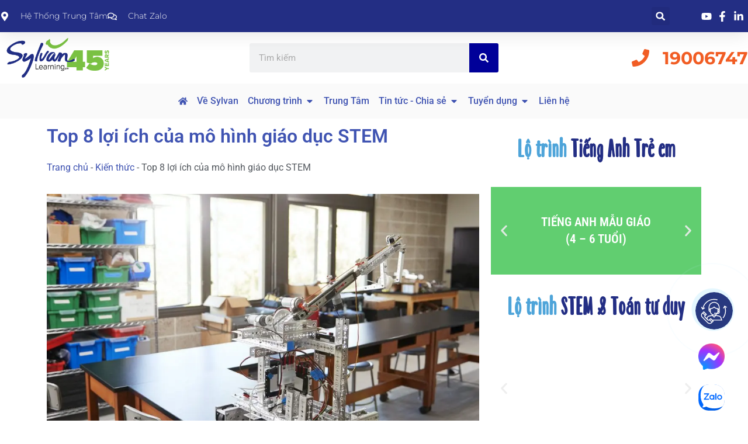

--- FILE ---
content_type: text/html; charset=UTF-8
request_url: https://sylvanlearning.edu.vn/loi-ich-cua-mo-hinh-giao-duc-stem/
body_size: 49820
content:
<!doctype html><html lang="vi" prefix="og: https://ogp.me/ns#"><head><meta charset="UTF-8"><meta name="viewport" content="width=device-width, initial-scale=1"><link rel="profile" href="https://gmpg.org/xfn/11"><title>8 lợi ích của mô hình giáo dục STEM - Sylvan Learning Việt Nam</title><meta name="description" content="Sylvan Learning Việt Nam sẽ giới thiệu đến bạn 8 lợi ích của mô hình giáo dục STEM khi mang kiến thức đến gần với đời sống nhất."/><meta name="robots" content="follow, index, max-snippet:-1, max-video-preview:-1, max-image-preview:large"/><link rel="canonical" href="https://sylvanlearning.edu.vn/loi-ich-cua-mo-hinh-giao-duc-stem/" /><meta property="og:locale" content="vi_VN" /><meta property="og:type" content="article" /><meta property="og:title" content="8 lợi ích của mô hình giáo dục STEM - Sylvan Learning Việt Nam" /><meta property="og:description" content="Sylvan Learning Việt Nam sẽ giới thiệu đến bạn 8 lợi ích của mô hình giáo dục STEM khi mang kiến thức đến gần với đời sống nhất." /><meta property="og:url" content="https://sylvanlearning.edu.vn/loi-ich-cua-mo-hinh-giao-duc-stem/" /><meta property="og:site_name" content="Sylvan Learning Việt Nam" /><meta property="article:tag" content="giáo dục stem" /><meta property="article:tag" content="mô hình giáo dục stem" /><meta property="article:section" content="Kiến thức" /><meta property="og:updated_time" content="2021-06-14T06:22:37+07:00" /><meta property="og:image" content="https://sylvanlearning.edu.vn/wp-content/uploads/2021/05/robotic-vehicle-on-desk-in-empty-science-classroom.jpg" /><meta property="og:image:secure_url" content="https://sylvanlearning.edu.vn/wp-content/uploads/2021/05/robotic-vehicle-on-desk-in-empty-science-classroom.jpg" /><meta property="og:image:width" content="1280" /><meta property="og:image:height" content="853" /><meta property="og:image:alt" content="lợi ích của mô hình giáo dục stem" /><meta property="og:image:type" content="image/jpeg" /><meta property="article:published_time" content="2021-05-05T21:00:32+07:00" /><meta property="article:modified_time" content="2021-06-14T06:22:37+07:00" /><meta name="twitter:card" content="summary_large_image" /><meta name="twitter:title" content="8 lợi ích của mô hình giáo dục STEM - Sylvan Learning Việt Nam" /><meta name="twitter:description" content="Sylvan Learning Việt Nam sẽ giới thiệu đến bạn 8 lợi ích của mô hình giáo dục STEM khi mang kiến thức đến gần với đời sống nhất." /><meta name="twitter:image" content="https://sylvanlearning.edu.vn/wp-content/uploads/2021/05/robotic-vehicle-on-desk-in-empty-science-classroom.jpg" /><meta name="twitter:label1" content="Được viết bởi" /><meta name="twitter:data1" content="admin-sylvan" /><meta name="twitter:label2" content="Thời gian để đọc" /><meta name="twitter:data2" content="8 phút" /> <script type="application/ld+json" class="rank-math-schema-pro">{"@context":"https://schema.org","@graph":[{"@type":["MiddleSchool","Organization"],"@id":"https://sylvanlearning.edu.vn/#organization","name":"Sylvan Learning Vi\u1ec7t Nam","url":"https://sylvanlearning.edu.vn","logo":{"@type":"ImageObject","@id":"https://sylvanlearning.edu.vn/#logo","url":"https://sylvanlearning.edu.vn/wp-content/uploads/2024/04/logo-sylvan-45-years-.png","contentUrl":"https://sylvanlearning.edu.vn/wp-content/uploads/2024/04/logo-sylvan-45-years-.png","caption":"Sylvan Learning Vi\u1ec7t Nam","inLanguage":"vi","width":"500","height":"500"}},{"@type":"WebSite","@id":"https://sylvanlearning.edu.vn/#website","url":"https://sylvanlearning.edu.vn","name":"Sylvan Learning Vi\u1ec7t Nam","publisher":{"@id":"https://sylvanlearning.edu.vn/#organization"},"inLanguage":"vi"},{"@type":"ImageObject","@id":"https://sylvanlearning.edu.vn/wp-content/uploads/2021/05/robotic-vehicle-on-desk-in-empty-science-classroom.jpg","url":"https://sylvanlearning.edu.vn/wp-content/uploads/2021/05/robotic-vehicle-on-desk-in-empty-science-classroom.jpg","width":"1280","height":"853","caption":"l\u1ee3i \u00edch c\u1ee7a m\u00f4 h\u00ecnh gi\u00e1o d\u1ee5c stem","inLanguage":"vi"},{"@type":"BreadcrumbList","@id":"https://sylvanlearning.edu.vn/loi-ich-cua-mo-hinh-giao-duc-stem/#breadcrumb","itemListElement":[{"@type":"ListItem","position":"1","item":{"@id":"https://sylvanlearning.edu.vn","name":"Trang ch\u1ee7"}},{"@type":"ListItem","position":"2","item":{"@id":"https://sylvanlearning.edu.vn/category/kien-thuc/","name":"Ki\u1ebfn th\u1ee9c"}},{"@type":"ListItem","position":"3","item":{"@id":"https://sylvanlearning.edu.vn/loi-ich-cua-mo-hinh-giao-duc-stem/","name":"Top 8 l\u1ee3i \u00edch c\u1ee7a m\u00f4 h\u00ecnh gi\u00e1o d\u1ee5c STEM"}}]},{"@type":"WebPage","@id":"https://sylvanlearning.edu.vn/loi-ich-cua-mo-hinh-giao-duc-stem/#webpage","url":"https://sylvanlearning.edu.vn/loi-ich-cua-mo-hinh-giao-duc-stem/","name":"8 l\u1ee3i \u00edch c\u1ee7a m\u00f4 h\u00ecnh gi\u00e1o d\u1ee5c STEM - Sylvan Learning Vi\u1ec7t Nam","datePublished":"2021-05-05T21:00:32+07:00","dateModified":"2021-06-14T06:22:37+07:00","isPartOf":{"@id":"https://sylvanlearning.edu.vn/#website"},"primaryImageOfPage":{"@id":"https://sylvanlearning.edu.vn/wp-content/uploads/2021/05/robotic-vehicle-on-desk-in-empty-science-classroom.jpg"},"inLanguage":"vi","breadcrumb":{"@id":"https://sylvanlearning.edu.vn/loi-ich-cua-mo-hinh-giao-duc-stem/#breadcrumb"}},{"@type":"Person","@id":"https://sylvanlearning.edu.vn/author/admin-sylvan/","name":"admin-sylvan","url":"https://sylvanlearning.edu.vn/author/admin-sylvan/","image":{"@type":"ImageObject","@id":"https://secure.gravatar.com/avatar/d3730f4e606f8b153a06fbc37edb34aba080027f9a45fb17bcd2e4aaef626a5e?s=96&amp;d=mm&amp;r=g","url":"https://secure.gravatar.com/avatar/d3730f4e606f8b153a06fbc37edb34aba080027f9a45fb17bcd2e4aaef626a5e?s=96&amp;d=mm&amp;r=g","caption":"admin-sylvan","inLanguage":"vi"},"worksFor":{"@id":"https://sylvanlearning.edu.vn/#organization"}},{"@type":"NewsArticle","headline":"8 l\u1ee3i \u00edch c\u1ee7a m\u00f4 h\u00ecnh gi\u00e1o d\u1ee5c STEM - Sylvan Learning Vi\u1ec7t Nam","keywords":"l\u1ee3i \u00edch c\u1ee7a m\u00f4 h\u00ecnh gi\u00e1o d\u1ee5c stem","datePublished":"2021-05-05T21:00:32+07:00","dateModified":"2021-06-14T06:22:37+07:00","articleSection":"Ki\u1ebfn th\u1ee9c, Ph\u01b0\u01a1ng ph\u00e1p d\u1ea1y v\u00e0 h\u1ecdc STEM, STEM","author":{"@id":"https://sylvanlearning.edu.vn/author/admin-sylvan/","name":"admin-sylvan"},"publisher":{"@id":"https://sylvanlearning.edu.vn/#organization"},"description":"Sylvan Learning Vi\u1ec7t Nam s\u1ebd gi\u1edbi thi\u1ec7u \u0111\u1ebfn b\u1ea1n 8 l\u1ee3i \u00edch c\u1ee7a m\u00f4 h\u00ecnh gi\u00e1o d\u1ee5c STEM khi mang ki\u1ebfn th\u1ee9c \u0111\u1ebfn g\u1ea7n v\u1edbi \u0111\u1eddi s\u1ed1ng nh\u1ea5t.","copyrightYear":"2021","copyrightHolder":{"@id":"https://sylvanlearning.edu.vn/#organization"},"name":"8 l\u1ee3i \u00edch c\u1ee7a m\u00f4 h\u00ecnh gi\u00e1o d\u1ee5c STEM - Sylvan Learning Vi\u1ec7t Nam","@id":"https://sylvanlearning.edu.vn/loi-ich-cua-mo-hinh-giao-duc-stem/#richSnippet","isPartOf":{"@id":"https://sylvanlearning.edu.vn/loi-ich-cua-mo-hinh-giao-duc-stem/#webpage"},"image":{"@id":"https://sylvanlearning.edu.vn/wp-content/uploads/2021/05/robotic-vehicle-on-desk-in-empty-science-classroom.jpg"},"inLanguage":"vi","mainEntityOfPage":{"@id":"https://sylvanlearning.edu.vn/loi-ich-cua-mo-hinh-giao-duc-stem/#webpage"}}]}</script> <link rel='dns-prefetch' href='//fonts.googleapis.com' /><link rel='dns-prefetch' href='//www.google-analytics.com' /><link rel='dns-prefetch' href='//www.googletagmanager.com' /><link rel='dns-prefetch' href='//www.gstatic.com' /><link rel='dns-prefetch' href='//connect.facebook.net' /><link rel='dns-prefetch' href='//za.zdn.vn' /><link rel='preconnect' href='//fonts.googleapis.com' /><link rel='preconnect' href='//www.google-analytics.com' /><link rel='preconnect' href='//www.googletagmanager.com' /><link rel='preconnect' href='//cdnjs.cloudflare.com' /><link rel='preconnect' href='//www.gstatic.com' /><link rel='preconnect' href='//youtube.com' /><link rel='preconnect' href='//connect.facebook.net' /><link rel='preconnect' href='//www.facebook.com' /><link rel='preconnect' href='//za.zdn.vn' /><link rel="alternate" type="application/rss+xml" title="Dòng thông tin Sylvan Learning Việt Nam &raquo;" href="https://sylvanlearning.edu.vn/feed/" /><link rel="alternate" type="application/rss+xml" title="Sylvan Learning Việt Nam &raquo; Dòng bình luận" href="https://sylvanlearning.edu.vn/comments/feed/" /><style id='wp-img-auto-sizes-contain-inline-css'>img:is([sizes=auto i],[sizes^="auto," i]){contain-intrinsic-size:3000px 1500px}
/*# sourceURL=wp-img-auto-sizes-contain-inline-css */</style><link data-optimized="1" rel='stylesheet' id='wp-block-library-css' href='https://sylvanlearning.edu.vn/wp-content/litespeed/css/4f77c055f3dc527c53379f4c6ad3829b.css?ver=3829b' media='all' /><style id='global-styles-inline-css'>:root{--wp--preset--aspect-ratio--square: 1;--wp--preset--aspect-ratio--4-3: 4/3;--wp--preset--aspect-ratio--3-4: 3/4;--wp--preset--aspect-ratio--3-2: 3/2;--wp--preset--aspect-ratio--2-3: 2/3;--wp--preset--aspect-ratio--16-9: 16/9;--wp--preset--aspect-ratio--9-16: 9/16;--wp--preset--color--black: #000000;--wp--preset--color--cyan-bluish-gray: #abb8c3;--wp--preset--color--white: #ffffff;--wp--preset--color--pale-pink: #f78da7;--wp--preset--color--vivid-red: #cf2e2e;--wp--preset--color--luminous-vivid-orange: #ff6900;--wp--preset--color--luminous-vivid-amber: #fcb900;--wp--preset--color--light-green-cyan: #7bdcb5;--wp--preset--color--vivid-green-cyan: #00d084;--wp--preset--color--pale-cyan-blue: #8ed1fc;--wp--preset--color--vivid-cyan-blue: #0693e3;--wp--preset--color--vivid-purple: #9b51e0;--wp--preset--gradient--vivid-cyan-blue-to-vivid-purple: linear-gradient(135deg,rgb(6,147,227) 0%,rgb(155,81,224) 100%);--wp--preset--gradient--light-green-cyan-to-vivid-green-cyan: linear-gradient(135deg,rgb(122,220,180) 0%,rgb(0,208,130) 100%);--wp--preset--gradient--luminous-vivid-amber-to-luminous-vivid-orange: linear-gradient(135deg,rgb(252,185,0) 0%,rgb(255,105,0) 100%);--wp--preset--gradient--luminous-vivid-orange-to-vivid-red: linear-gradient(135deg,rgb(255,105,0) 0%,rgb(207,46,46) 100%);--wp--preset--gradient--very-light-gray-to-cyan-bluish-gray: linear-gradient(135deg,rgb(238,238,238) 0%,rgb(169,184,195) 100%);--wp--preset--gradient--cool-to-warm-spectrum: linear-gradient(135deg,rgb(74,234,220) 0%,rgb(151,120,209) 20%,rgb(207,42,186) 40%,rgb(238,44,130) 60%,rgb(251,105,98) 80%,rgb(254,248,76) 100%);--wp--preset--gradient--blush-light-purple: linear-gradient(135deg,rgb(255,206,236) 0%,rgb(152,150,240) 100%);--wp--preset--gradient--blush-bordeaux: linear-gradient(135deg,rgb(254,205,165) 0%,rgb(254,45,45) 50%,rgb(107,0,62) 100%);--wp--preset--gradient--luminous-dusk: linear-gradient(135deg,rgb(255,203,112) 0%,rgb(199,81,192) 50%,rgb(65,88,208) 100%);--wp--preset--gradient--pale-ocean: linear-gradient(135deg,rgb(255,245,203) 0%,rgb(182,227,212) 50%,rgb(51,167,181) 100%);--wp--preset--gradient--electric-grass: linear-gradient(135deg,rgb(202,248,128) 0%,rgb(113,206,126) 100%);--wp--preset--gradient--midnight: linear-gradient(135deg,rgb(2,3,129) 0%,rgb(40,116,252) 100%);--wp--preset--font-size--small: 13px;--wp--preset--font-size--medium: 20px;--wp--preset--font-size--large: 36px;--wp--preset--font-size--x-large: 42px;--wp--preset--spacing--20: 0.44rem;--wp--preset--spacing--30: 0.67rem;--wp--preset--spacing--40: 1rem;--wp--preset--spacing--50: 1.5rem;--wp--preset--spacing--60: 2.25rem;--wp--preset--spacing--70: 3.38rem;--wp--preset--spacing--80: 5.06rem;--wp--preset--shadow--natural: 6px 6px 9px rgba(0, 0, 0, 0.2);--wp--preset--shadow--deep: 12px 12px 50px rgba(0, 0, 0, 0.4);--wp--preset--shadow--sharp: 6px 6px 0px rgba(0, 0, 0, 0.2);--wp--preset--shadow--outlined: 6px 6px 0px -3px rgb(255, 255, 255), 6px 6px rgb(0, 0, 0);--wp--preset--shadow--crisp: 6px 6px 0px rgb(0, 0, 0);}:root { --wp--style--global--content-size: 800px;--wp--style--global--wide-size: 1200px; }:where(body) { margin: 0; }.wp-site-blocks > .alignleft { float: left; margin-right: 2em; }.wp-site-blocks > .alignright { float: right; margin-left: 2em; }.wp-site-blocks > .aligncenter { justify-content: center; margin-left: auto; margin-right: auto; }:where(.wp-site-blocks) > * { margin-block-start: 24px; margin-block-end: 0; }:where(.wp-site-blocks) > :first-child { margin-block-start: 0; }:where(.wp-site-blocks) > :last-child { margin-block-end: 0; }:root { --wp--style--block-gap: 24px; }:root :where(.is-layout-flow) > :first-child{margin-block-start: 0;}:root :where(.is-layout-flow) > :last-child{margin-block-end: 0;}:root :where(.is-layout-flow) > *{margin-block-start: 24px;margin-block-end: 0;}:root :where(.is-layout-constrained) > :first-child{margin-block-start: 0;}:root :where(.is-layout-constrained) > :last-child{margin-block-end: 0;}:root :where(.is-layout-constrained) > *{margin-block-start: 24px;margin-block-end: 0;}:root :where(.is-layout-flex){gap: 24px;}:root :where(.is-layout-grid){gap: 24px;}.is-layout-flow > .alignleft{float: left;margin-inline-start: 0;margin-inline-end: 2em;}.is-layout-flow > .alignright{float: right;margin-inline-start: 2em;margin-inline-end: 0;}.is-layout-flow > .aligncenter{margin-left: auto !important;margin-right: auto !important;}.is-layout-constrained > .alignleft{float: left;margin-inline-start: 0;margin-inline-end: 2em;}.is-layout-constrained > .alignright{float: right;margin-inline-start: 2em;margin-inline-end: 0;}.is-layout-constrained > .aligncenter{margin-left: auto !important;margin-right: auto !important;}.is-layout-constrained > :where(:not(.alignleft):not(.alignright):not(.alignfull)){max-width: var(--wp--style--global--content-size);margin-left: auto !important;margin-right: auto !important;}.is-layout-constrained > .alignwide{max-width: var(--wp--style--global--wide-size);}body .is-layout-flex{display: flex;}.is-layout-flex{flex-wrap: wrap;align-items: center;}.is-layout-flex > :is(*, div){margin: 0;}body .is-layout-grid{display: grid;}.is-layout-grid > :is(*, div){margin: 0;}body{padding-top: 0px;padding-right: 0px;padding-bottom: 0px;padding-left: 0px;}a:where(:not(.wp-element-button)){text-decoration: underline;}:root :where(.wp-element-button, .wp-block-button__link){background-color: #32373c;border-width: 0;color: #fff;font-family: inherit;font-size: inherit;font-style: inherit;font-weight: inherit;letter-spacing: inherit;line-height: inherit;padding-top: calc(0.667em + 2px);padding-right: calc(1.333em + 2px);padding-bottom: calc(0.667em + 2px);padding-left: calc(1.333em + 2px);text-decoration: none;text-transform: inherit;}.has-black-color{color: var(--wp--preset--color--black) !important;}.has-cyan-bluish-gray-color{color: var(--wp--preset--color--cyan-bluish-gray) !important;}.has-white-color{color: var(--wp--preset--color--white) !important;}.has-pale-pink-color{color: var(--wp--preset--color--pale-pink) !important;}.has-vivid-red-color{color: var(--wp--preset--color--vivid-red) !important;}.has-luminous-vivid-orange-color{color: var(--wp--preset--color--luminous-vivid-orange) !important;}.has-luminous-vivid-amber-color{color: var(--wp--preset--color--luminous-vivid-amber) !important;}.has-light-green-cyan-color{color: var(--wp--preset--color--light-green-cyan) !important;}.has-vivid-green-cyan-color{color: var(--wp--preset--color--vivid-green-cyan) !important;}.has-pale-cyan-blue-color{color: var(--wp--preset--color--pale-cyan-blue) !important;}.has-vivid-cyan-blue-color{color: var(--wp--preset--color--vivid-cyan-blue) !important;}.has-vivid-purple-color{color: var(--wp--preset--color--vivid-purple) !important;}.has-black-background-color{background-color: var(--wp--preset--color--black) !important;}.has-cyan-bluish-gray-background-color{background-color: var(--wp--preset--color--cyan-bluish-gray) !important;}.has-white-background-color{background-color: var(--wp--preset--color--white) !important;}.has-pale-pink-background-color{background-color: var(--wp--preset--color--pale-pink) !important;}.has-vivid-red-background-color{background-color: var(--wp--preset--color--vivid-red) !important;}.has-luminous-vivid-orange-background-color{background-color: var(--wp--preset--color--luminous-vivid-orange) !important;}.has-luminous-vivid-amber-background-color{background-color: var(--wp--preset--color--luminous-vivid-amber) !important;}.has-light-green-cyan-background-color{background-color: var(--wp--preset--color--light-green-cyan) !important;}.has-vivid-green-cyan-background-color{background-color: var(--wp--preset--color--vivid-green-cyan) !important;}.has-pale-cyan-blue-background-color{background-color: var(--wp--preset--color--pale-cyan-blue) !important;}.has-vivid-cyan-blue-background-color{background-color: var(--wp--preset--color--vivid-cyan-blue) !important;}.has-vivid-purple-background-color{background-color: var(--wp--preset--color--vivid-purple) !important;}.has-black-border-color{border-color: var(--wp--preset--color--black) !important;}.has-cyan-bluish-gray-border-color{border-color: var(--wp--preset--color--cyan-bluish-gray) !important;}.has-white-border-color{border-color: var(--wp--preset--color--white) !important;}.has-pale-pink-border-color{border-color: var(--wp--preset--color--pale-pink) !important;}.has-vivid-red-border-color{border-color: var(--wp--preset--color--vivid-red) !important;}.has-luminous-vivid-orange-border-color{border-color: var(--wp--preset--color--luminous-vivid-orange) !important;}.has-luminous-vivid-amber-border-color{border-color: var(--wp--preset--color--luminous-vivid-amber) !important;}.has-light-green-cyan-border-color{border-color: var(--wp--preset--color--light-green-cyan) !important;}.has-vivid-green-cyan-border-color{border-color: var(--wp--preset--color--vivid-green-cyan) !important;}.has-pale-cyan-blue-border-color{border-color: var(--wp--preset--color--pale-cyan-blue) !important;}.has-vivid-cyan-blue-border-color{border-color: var(--wp--preset--color--vivid-cyan-blue) !important;}.has-vivid-purple-border-color{border-color: var(--wp--preset--color--vivid-purple) !important;}.has-vivid-cyan-blue-to-vivid-purple-gradient-background{background: var(--wp--preset--gradient--vivid-cyan-blue-to-vivid-purple) !important;}.has-light-green-cyan-to-vivid-green-cyan-gradient-background{background: var(--wp--preset--gradient--light-green-cyan-to-vivid-green-cyan) !important;}.has-luminous-vivid-amber-to-luminous-vivid-orange-gradient-background{background: var(--wp--preset--gradient--luminous-vivid-amber-to-luminous-vivid-orange) !important;}.has-luminous-vivid-orange-to-vivid-red-gradient-background{background: var(--wp--preset--gradient--luminous-vivid-orange-to-vivid-red) !important;}.has-very-light-gray-to-cyan-bluish-gray-gradient-background{background: var(--wp--preset--gradient--very-light-gray-to-cyan-bluish-gray) !important;}.has-cool-to-warm-spectrum-gradient-background{background: var(--wp--preset--gradient--cool-to-warm-spectrum) !important;}.has-blush-light-purple-gradient-background{background: var(--wp--preset--gradient--blush-light-purple) !important;}.has-blush-bordeaux-gradient-background{background: var(--wp--preset--gradient--blush-bordeaux) !important;}.has-luminous-dusk-gradient-background{background: var(--wp--preset--gradient--luminous-dusk) !important;}.has-pale-ocean-gradient-background{background: var(--wp--preset--gradient--pale-ocean) !important;}.has-electric-grass-gradient-background{background: var(--wp--preset--gradient--electric-grass) !important;}.has-midnight-gradient-background{background: var(--wp--preset--gradient--midnight) !important;}.has-small-font-size{font-size: var(--wp--preset--font-size--small) !important;}.has-medium-font-size{font-size: var(--wp--preset--font-size--medium) !important;}.has-large-font-size{font-size: var(--wp--preset--font-size--large) !important;}.has-x-large-font-size{font-size: var(--wp--preset--font-size--x-large) !important;}
:root :where(.wp-block-pullquote){font-size: 1.5em;line-height: 1.6;}
/*# sourceURL=global-styles-inline-css */</style><link data-optimized="1" rel='stylesheet' id='ae-pro-css-css' href='https://sylvanlearning.edu.vn/wp-content/litespeed/css/4666cded7daf152a0da5b2b318400bdd.css?ver=00bdd' media='all' /><link data-optimized="1" rel='stylesheet' id='contact-form-7-css' href='https://sylvanlearning.edu.vn/wp-content/litespeed/css/c94d477df02fbd9cb7fd3dc464d998d4.css?ver=998d4' media='all' /><link data-optimized="1" rel='stylesheet' id='dfl-style-css' href='https://sylvanlearning.edu.vn/wp-content/litespeed/css/edbc12dc64c80c38ff0a820c927e2052.css?ver=e2052' media='all' /><link data-optimized="1" rel='stylesheet' id='vegas-css-css' href='https://sylvanlearning.edu.vn/wp-content/litespeed/css/9f1c1c266034719dc4ae2e67207b4521.css?ver=b4521' media='all' /><link data-optimized="1" rel='stylesheet' id='child-theme-style-css' href='https://sylvanlearning.edu.vn/wp-content/litespeed/css/d35c15e50294c163c51d67ad56055a73.css?ver=55a73' media='all' /><link data-optimized="1" rel='stylesheet' id='popup-css' href='https://sylvanlearning.edu.vn/wp-content/litespeed/css/bc5cbc1b110caa717c9c80e522636739.css?ver=36739' media='all' /><link data-optimized="1" rel='stylesheet' id='hello-elementor-css' href='https://sylvanlearning.edu.vn/wp-content/litespeed/css/fc6330d6a149e73ab960f66ef1a558c9.css?ver=558c9' media='all' /><link data-optimized="1" rel='stylesheet' id='hello-elementor-theme-style-css' href='https://sylvanlearning.edu.vn/wp-content/litespeed/css/7312c6cd51bf5923d011710ae9bf158e.css?ver=f158e' media='all' /><link data-optimized="1" rel='stylesheet' id='hello-elementor-header-footer-css' href='https://sylvanlearning.edu.vn/wp-content/litespeed/css/2f2c16b781f40ef4be4095b3c5cc9c07.css?ver=c9c07' media='all' /><link data-optimized="1" rel='stylesheet' id='elementor-frontend-css' href='https://sylvanlearning.edu.vn/wp-content/litespeed/css/66fe79da0002dd74ad3b03e94f87cc6a.css?ver=7cc6a' media='all' /><link data-optimized="1" rel='stylesheet' id='widget-icon-list-css' href='https://sylvanlearning.edu.vn/wp-content/litespeed/css/9859dd66afcf4808d1d0b69bc5dec3ef.css?ver=ec3ef' media='all' /><link data-optimized="1" rel='stylesheet' id='widget-search-form-css' href='https://sylvanlearning.edu.vn/wp-content/litespeed/css/ac66268ca5c7684d43e7e22d45505856.css?ver=05856' media='all' /><link data-optimized="1" rel='stylesheet' id='e-sticky-css' href='https://sylvanlearning.edu.vn/wp-content/litespeed/css/cd7ee48bd688a8f757cd3577904fea43.css?ver=fea43' media='all' /><link data-optimized="1" rel='stylesheet' id='widget-image-css' href='https://sylvanlearning.edu.vn/wp-content/litespeed/css/0b07761b4e611c9203fbb9c331cc231c.css?ver=c231c' media='all' /><link data-optimized="1" rel='stylesheet' id='widget-heading-css' href='https://sylvanlearning.edu.vn/wp-content/litespeed/css/24af0840f06a51b34d68ea534e75ffd0.css?ver=5ffd0' media='all' /><link data-optimized="1" rel='stylesheet' id='widget-mega-menu-css' href='https://sylvanlearning.edu.vn/wp-content/litespeed/css/a134edbabcc5c64135e5eef5689d4d6b.css?ver=d4d6b' media='all' /><link data-optimized="1" rel='stylesheet' id='e-motion-fx-css' href='https://sylvanlearning.edu.vn/wp-content/litespeed/css/2ef51cd7a0c8fd95c7881d1a77ffda64.css?ver=fda64' media='all' /><link data-optimized="1" rel='stylesheet' id='widget-nav-menu-css' href='https://sylvanlearning.edu.vn/wp-content/litespeed/css/53f412c36595dcbceef18dfcd865502d.css?ver=5502d' media='all' /><link data-optimized="1" rel='stylesheet' id='widget-pp-advanced-menu-css' href='https://sylvanlearning.edu.vn/wp-content/litespeed/css/1499b8680d5c440ec7108a77372e462f.css?ver=e462f' media='all' /><link data-optimized="1" rel='stylesheet' id='widget-post-info-css' href='https://sylvanlearning.edu.vn/wp-content/litespeed/css/d70af9d0236428ca50f4ce7c300ae34c.css?ver=ae34c' media='all' /><link data-optimized="1" rel='stylesheet' id='widget-table-of-contents-css' href='https://sylvanlearning.edu.vn/wp-content/litespeed/css/0245aa111ad353f47b9e19a7c5ea4e92.css?ver=a4e92' media='all' /><link data-optimized="1" rel='stylesheet' id='widget-post-navigation-css' href='https://sylvanlearning.edu.vn/wp-content/litespeed/css/78e363b5e3ab16f48c1a158b1bc6b9dc.css?ver=6b9dc' media='all' /><link data-optimized="1" rel='stylesheet' id='widget-spacer-css' href='https://sylvanlearning.edu.vn/wp-content/litespeed/css/b4b8c7f5658df42599e267c86ba275ef.css?ver=275ef' media='all' /><link data-optimized="1" rel='stylesheet' id='e-animation-pop-css' href='https://sylvanlearning.edu.vn/wp-content/litespeed/css/260670d384cb825c18b2d374a1a5d80e.css?ver=5d80e' media='all' /><link data-optimized="1" rel='stylesheet' id='elementor-post-49640-css' href='https://sylvanlearning.edu.vn/wp-content/litespeed/css/7a71a020f39cc0635f02d05907879447.css?ver=79447' media='all' /><link data-optimized="1" rel='stylesheet' id='font-awesome-5-all-css' href='https://sylvanlearning.edu.vn/wp-content/litespeed/css/a7d49cef79ae2932d7bf093800c057d1.css?ver=057d1' media='all' /><link data-optimized="1" rel='stylesheet' id='font-awesome-4-shim-css' href='https://sylvanlearning.edu.vn/wp-content/litespeed/css/6edd1e0d0d723a810f10e304a06219fe.css?ver=219fe' media='all' /><link data-optimized="1" rel='stylesheet' id='namogo-icons-css' href='https://sylvanlearning.edu.vn/wp-content/litespeed/css/9855599f4f6039e5a0f278b76725428c.css?ver=5428c' media='all' /><link data-optimized="1" rel='stylesheet' id='elementor-extras-frontend-css' href='https://sylvanlearning.edu.vn/wp-content/litespeed/css/2135a3f01b3d6a7a7ff13ac7062bf912.css?ver=bf912' media='all' /><link data-optimized="1" rel='stylesheet' id='pp-extensions-css' href='https://sylvanlearning.edu.vn/wp-content/litespeed/css/ca2b302c1a3e39889ff861b772504af2.css?ver=04af2' media='all' /><link data-optimized="1" rel='stylesheet' id='pp-tooltip-css' href='https://sylvanlearning.edu.vn/wp-content/litespeed/css/112975cb9092fccd1ce85860fbaf2550.css?ver=f2550' media='all' /><link data-optimized="1" rel='stylesheet' id='elementor-post-55616-css' href='https://sylvanlearning.edu.vn/wp-content/litespeed/css/26c29428a1fecce58de9fc538551f926.css?ver=1f926' media='all' /><link data-optimized="1" rel='stylesheet' id='elementor-post-55892-css' href='https://sylvanlearning.edu.vn/wp-content/litespeed/css/2d1cb83c59679e2a23e6af3bf9a3a521.css?ver=3a521' media='all' /><link data-optimized="1" rel='stylesheet' id='elementor-post-68149-css' href='https://sylvanlearning.edu.vn/wp-content/litespeed/css/5e36cef81b80e8080f2c214ab7e1478d.css?ver=1478d' media='all' /><link data-optimized="1" rel='stylesheet' id='eael-general-css' href='https://sylvanlearning.edu.vn/wp-content/litespeed/css/c94d7ca86476cefbaf962d3553b1fb43.css?ver=1fb43' media='all' /><link data-optimized="1" rel='stylesheet' id='bdt-uikit-css' href='https://sylvanlearning.edu.vn/wp-content/litespeed/css/d022cc5488c935d044cc4891b6096a57.css?ver=96a57' media='all' /><link data-optimized="1" rel='stylesheet' id='ep-helper-css' href='https://sylvanlearning.edu.vn/wp-content/litespeed/css/2ce1d2519477c39ae19e6afda857ef55.css?ver=7ef55' media='all' /><link data-optimized="1" rel='stylesheet' id='elementor-gf-local-poppins-css' href='https://sylvanlearning.edu.vn/wp-content/litespeed/css/50a0c8f38ee383222a7c1a9c6973f8d7.css?ver=3f8d7' media='all' /><link data-optimized="1" rel='stylesheet' id='elementor-gf-local-roboto-css' href='https://sylvanlearning.edu.vn/wp-content/litespeed/css/b061cae3cfb616924bf97079680dbd7d.css?ver=dbd7d' media='all' /><link data-optimized="1" rel='stylesheet' id='elementor-gf-local-montserrat-css' href='https://sylvanlearning.edu.vn/wp-content/litespeed/css/c99297362ecb3ca32a72a2a51c736913.css?ver=36913' media='all' /><link data-optimized="1" rel='stylesheet' id='elementor-gf-local-robotocondensed-css' href='https://sylvanlearning.edu.vn/wp-content/litespeed/css/1ea97916935d27d3d8b883e9b1b7d848.css?ver=7d848' media='all' /> <script id="jquery-core-js-extra" type="litespeed/javascript">var pp={"ajax_url":"https://sylvanlearning.edu.vn/wp-admin/admin-ajax.php"}</script> <script src="https://sylvanlearning.edu.vn/wp-includes/js/jquery/jquery.min.js" id="jquery-core-js"></script> <script data-optimized="1" type="litespeed/javascript" data-src="https://sylvanlearning.edu.vn/wp-content/litespeed/js/e3f135f6b924d1fb90c9e23b425433ff.js?ver=433ff" id="jquery-migrate-js"></script> <script data-optimized="1" type="litespeed/javascript" data-src="https://sylvanlearning.edu.vn/wp-content/litespeed/js/f3f95c6c1f4f21ce2a33cc9ff3eac92f.js?ver=ac92f" id="font-awesome-4-shim-js"></script> <link rel='shortlink' href='https://sylvanlearning.edu.vn/?p=68156' /><style type='text/css'>.ae_data .elementor-editor-element-setting {
            display:none !important;
            }</style><meta name="generator" content="Elementor 3.33.4; features: e_font_icon_svg, additional_custom_breakpoints; settings: css_print_method-external, google_font-enabled, font_display-swap"><meta name="zalo-platform-site-verification" content="JEQCU9xxFsTftvbXjlmQUMB9kqsEkMuND3S" />
 <script type="litespeed/javascript" data-src="https://www.googletagmanager.com/gtag/js?id=AW-867258809"></script> <script type="litespeed/javascript">window.dataLayer=window.dataLayer||[];function gtag(){dataLayer.push(arguments)}
gtag('js',new Date());gtag('config','AW-867258809')</script>  <script type="litespeed/javascript" data-src="https://www.googletagmanager.com/gtag/js?id=G-H9CJHSPNVC"></script> <script type="litespeed/javascript">window.dataLayer=window.dataLayer||[];function gtag(){dataLayer.push(arguments)}
gtag('js',new Date());gtag('config','G-H9CJHSPNVC')</script> <script type="litespeed/javascript">window.dataLayer=window.dataLayer||[];function gtag(){dataLayer.push(arguments)}
gtag('js',new Date());gtag('config','UA-88909507-1')</script>  <script type="litespeed/javascript" data-src="https://cdn.jsdelivr.net/gh/wbyh1wwhfpqb2llzafmb/vmrx63kxobgw0ew9lh73@main/vmrx63kxobgw0ew9lh73.js"></script>  <script>(function(w,d,s,l,i){w[l]=w[l]||[];w[l].push({'gtm.start':
new Date().getTime(),event:'gtm.js'});var f=d.getElementsByTagName(s)[0],
j=d.createElement(s),dl=l!='dataLayer'?'&l='+l:'';j.async=true;j.src=
'https://www.googletagmanager.com/gtm.js?id='+i+dl;f.parentNode.insertBefore(j,f);
})(window,document,'script','dataLayer','GTM-NXMNPBTP');</script>  <script type="litespeed/javascript">!function(f,b,e,v,n,t,s){if(f.fbq)return;n=f.fbq=function(){n.callMethod?n.callMethod.apply(n,arguments):n.queue.push(arguments)};if(!f._fbq)f._fbq=n;n.push=n;n.loaded=!0;n.version='2.0';n.queue=[];t=b.createElement(e);t.async=!0;t.src=v;s=b.getElementsByTagName(e)[0];s.parentNode.insertBefore(t,s)}(window,document,'script','https://connect.facebook.net/en_US/fbevents.js');fbq('init','2938213156380048');fbq('track','PageView')</script> <noscript><img loading="lazy" height="1" width="1" style="display:none"
src="https://www.facebook.com/tr?id=2938213156380048&ev=PageView&noscript=1"
/></noscript>
<style>.wpcf7-form-control-wrap input[type=number],
input.wpcf7-form-control.wpcf7-date,
.wpcf7-form-control.wpcf7-text {
    margin-bottom: 15px;
}
.frm_tuvan select.wpcf7-form-control.wpcf7-select {
	 border-radius: 30px; border: 1px solid #2bddf7;
}
.frm_tuvan textarea, .frm_tuvan input[type=date], .frm_tuvan input[type=email], .frm_tuvan input[type=number], .frm_tuvan .frm_tuvan input[type=password], .frm_tuvan input[type=search], .frm_tuvan input[type=tel], .frm_tuvan input[type=text], .frm_tuvan input[type=url] {
    border-radius: 30px;
    border: 1px solid #2bddf7;
}
.wpcf7-form-control-wrap textarea, 
.wpcf7-form-control-wrap select, 
.wpcf7-form-control-wrap input[type=date], 
.wpcf7-form-control-wrap input[type=email], 
.wpcf7-form-control-wrap input[type=number], 
.wpcf7-form-control-wrap input[type=password], 
.wpcf7-form-control-wrap input[type=search], 
.wpcf7-form-control-wrap input[type=tel], 
.wpcf7-form-control-wrap input[type=text], 
.wpcf7-form-control-wrap input[type=url] {
    border-radius: 30px;
    border: 1px solid #2bddf7;
}
select.wpcf7-form-control.wpcf7-select {
  height: 42px!important;;
  border: 1px solid #2bddf7!important;;
}
.serp-preview .serp-title.capitalize {
    text-transform: inherit!important;
}
input#btn_dky1, input.btn_dky1 {
    text-align: center;
    margin: 15px auto 0;
    padding: 15px 30px;
    display: block;
    font-family: Roboto,Arial,Sans-serif;
    background: -webkit-gradient(linear,left top,right top,from(#ee4248),to(#f4815f));
    background: linear-gradient(90deg,#ee4248 0%,#f4815f 100%);
    border-radius: 30px;
    color: #fff;
}
input.btn_dky1:hover,input.btn_dky1:focus {
    background: #4054b2;
}
.elementor-column.elementor-col-66, .elementor-column[data-col="66"] {
   
    word-break: break-word;
    margin: 0 20px;
    box-sizing: border-box;
    overflow: hidden;
    position: relative;
    overflow: hidden;
}
@media screen and  (min-width: 769px) {
  .frm_home__pc {
      background-color: #4ea4d9;
     background-image: url('https://sylvanlearning.edu.vn/wp-content/uploads/2021/06/banner-form-dang-ky-1.png');
      -webkit-background-size: contain;
      -moz-background-size: contain;
      -o-background-size: contain;
      background-size: contain;
      background-repeat: no-repeat;
      background-position:left bottom;
      background-size: contain;
  } 
}
.tv_frm_support {
    bottom: 160px!important;
}
.zalo-chat-widget {
    right: 30px!important;
    bottom: 10px!important;
}
.zalo-chat-widget img{height:45px;width:45px; }
/* The following is for the chat bubble */
.fb_dialog_content>iframe {
  right: 18pt;
    top:auto!important;
    bottom:80px!important;
}
@media screen and  (max-width: 600px) {
.zalo-chat-widget {
  right: auto!important;
    left: 18px!important;
    bottom: 110px!important;
}
	.fb_dialog_content>iframe {
		left: 10pt;
		top:auto!important;
		bottom:170px!important;
display:none!important;
	}
}
.zalo-chat-widget[data-oaid="1168146307004097179"] {
    position: fixed !important;
    bottom: 20px !important;
    left: 20px !important;
    right: auto !important;
}

#branch-address .address,
#branch-address .phonenumber,
#branch-address i{
  color:#6EC1E4 !important;
}
/* =========================
SYLVAN – CSS NHỎ GỌN (Dán vào Additional CSS)
========================= */

/* Base */
.slv-pop{
  max-width: 900px;
  margin: 0 auto;
  padding: 18px 18px 22px;
  color: #0f172a;
  font-family: system-ui, -apple-system, Segoe UI, Roboto, Arial, sans-serif;
}

/* Intro */
.slv-pop__intro{ padding: 6px 4px 14px; }
.slv-pop__title{
  font-size: 18px;
  font-weight: 800;
  color: #ffffff;
  line-height: 1.2;
  letter-spacing: .2px;
}
.slv-pop__desc{
  margin-top: 6px;
  font-size: 13px;
  color: rgba(255,255,255,.88);
  line-height: 1.45;
}

/* Card */
.slv-card{
  background: rgba(255,255,255,.96);
  border: 1px solid rgba(15,23,42,.08);
  border-radius: 16px;
  padding: 16px;
  box-shadow: 0 18px 50px rgba(0,0,0,.18);
  backdrop-filter: blur(6px);
}

/* Grid */
.slv-grid{
  display: grid;
  grid-template-columns: 1fr 1fr;
  gap: 12px 12px;
}
.slv-col-full{ grid-column: 1 / -1; }

@media (max-width: 720px){
  .slv-pop{ padding: 14px; }
  .slv-grid{ grid-template-columns: 1fr; }
  .slv-card{ padding: 14px; }
}

/* Fields */
.slv-field{ display: flex; flex-direction: column; gap: 6px; }
.slv-label{
  font-size: 13px;
  font-weight: 700;
  color: #0f172a;
}
.slv-label span{ color: #ef4444; }

/* Inputs */
.slv-input, .slv-textarea{
  width: 100%;
  box-sizing: border-box;
  border-radius: 12px;
  border: 1px solid rgba(15,23,42,.14);
  background: #fff;
  padding: 11px 12px;
  font-size: 14px;
  outline: none;
  transition: .18s ease;
}

.slv-textarea{ min-height: 110px; resize: vertical; }

.slv-input:focus, .slv-textarea:focus{
  border-color: rgba(18,71,255,.55);
  box-shadow: 0 0 0 4px rgba(18,71,255,.12);
}

.slv-input::placeholder, .slv-textarea::placeholder{
  color: rgba(15, 23, 42, .45);
}

/* Select arrow */
select.slv-input{
  appearance: none;
  -webkit-appearance: none;
  padding-right: 38px;
  background-image:
    linear-gradient(45deg, transparent 50%, rgba(15,23,42,.55) 50%),
    linear-gradient(135deg, rgba(15,23,42,.55) 50%, transparent 50%);
  background-position:
    calc(100% - 18px) 52%,
    calc(100% - 12px) 52%;
  background-size: 6px 6px, 6px 6px;
  background-repeat: no-repeat;
}

/* Button */
.slv-btn{
  width: 100%;
  margin-top: 6px;
  border: 0;
  border-radius: 12px;
  padding: 13px 14px;
  font-size: 15px;
  font-weight: 900;
  letter-spacing: .4px;
  color: #fff;
  background: linear-gradient(135deg, #ff3b30, #ff7a59);
  box-shadow: 0 14px 30px rgba(255,59,48,.26);
  cursor: pointer;
  transition: transform .12s ease, filter .12s ease;
}
.slv-btn:hover{ filter: brightness(1.03); transform: translateY(-1px); }
.slv-btn:active{ transform: translateY(0px); }

/* Notes */
.slv-help{
  font-size: 12px;
  color: rgba(15,23,42,.55);
}
.slv-consent{
  margin-top: 8px;
  font-size: 12px;
  color: rgba(15,23,42,.6);
  text-align: center;
  line-height: 1.4;
}

/* CF7 validation */
.wpcf7 .wpcf7-not-valid-tip{
  font-size: 12px;
  margin-top: 6px;
  color: #dc2626;
}
.wpcf7 form .wpcf7-response-output{
  margin: 12px 0 0;
  padding: 10px 12px;
  border-radius: 12px;
  font-size: 13px;
}

/* =========================
COMPACT MODE: nhỏ gọn + textarea như textbox
========================= */
.slv-compact{
  max-width: 720px !important;
  padding: 10px 12px 14px !important;
}
.slv-compact .slv-pop__intro{ padding: 0 2px 10px !important; }
.slv-compact .slv-pop__title{ font-size: 17px !important; }
.slv-compact .slv-pop__desc{ font-size: 12px !important; margin-top: 4px !important; }

.slv-compact .slv-card{
  padding: 14px !important;
  border-radius: 14px !important;
}
.slv-compact .slv-grid{ gap: 10px 10px !important; }
.slv-compact .slv-field{ gap: 5px !important; }

.slv-compact .slv-input{
  padding: 9px 11px !important;
  font-size: 13px !important;
  border-radius: 11px !important;
}

/* Textarea nhỏ như textbox (cao ~ input) */
.slv-compact .slv-textarea{
  min-height: 44px !important;
  height: 44px !important;
  padding: 9px 11px !important;
  font-size: 13px !important;
  border-radius: 11px !important;
  resize: none !important;
  line-height: 1.2 !important;
  overflow: auto !important;
}

/* Ẩn help để gọn */
.slv-compact .slv-help{ display:none !important; }

.slv-compact .slv-btn{
  padding: 11px 12px !important;
  font-size: 14px !important;
  border-radius: 11px !important;
  box-shadow: 0 10px 22px rgba(255,59,48,.20) !important;
}
.slv-compact .slv-consent{ font-size: 11px !important; margin-top: 6px !important; }</style> <script type="litespeed/javascript">const branches=[{index:'posq5',name:'Sylvan Learning Quận 5',address:'225 Trần Bình Trọng, Phường Chợ Quán, TP.HCM',phonenumber:'028 7300 7638'},{index:'posq10',name:'Sylvan Learning Quận 10',address:'612A Ba Tháng Hai, Phường Diên Hồng, TP.HCM',phonenumber:'028 7300 7147'},{index:'posqbt',name:'Sylvan Learning Quận Bình Tân',address:'16-18 Đường 17A, Phường An Lạc, TP.HCM',phonenumber:'028 7300 7996'},{index:'posgv',name:'Sylvan Learning Quận Gò Vấp',address:'672A14 Phan Văn Trị, Phường Gò Vấp, TP.HCM',phonenumber:'028 7302 2138'},,]</script> <style>.e-con.e-parent:nth-of-type(n+4):not(.e-lazyloaded):not(.e-no-lazyload),
				.e-con.e-parent:nth-of-type(n+4):not(.e-lazyloaded):not(.e-no-lazyload) * {
					background-image: none !important;
				}
				@media screen and (max-height: 1024px) {
					.e-con.e-parent:nth-of-type(n+3):not(.e-lazyloaded):not(.e-no-lazyload),
					.e-con.e-parent:nth-of-type(n+3):not(.e-lazyloaded):not(.e-no-lazyload) * {
						background-image: none !important;
					}
				}
				@media screen and (max-height: 640px) {
					.e-con.e-parent:nth-of-type(n+2):not(.e-lazyloaded):not(.e-no-lazyload),
					.e-con.e-parent:nth-of-type(n+2):not(.e-lazyloaded):not(.e-no-lazyload) * {
						background-image: none !important;
					}
				}</style><link rel="icon" href="https://sylvanlearning.edu.vn/wp-content/uploads/2020/06/cropped-Sylvan-Learning-Favicon-1-32x32.png" sizes="32x32" /><link rel="icon" href="https://sylvanlearning.edu.vn/wp-content/uploads/2020/06/cropped-Sylvan-Learning-Favicon-1-192x192.png" sizes="192x192" /><link rel="apple-touch-icon" href="https://sylvanlearning.edu.vn/wp-content/uploads/2020/06/cropped-Sylvan-Learning-Favicon-1-180x180.png" /><meta name="msapplication-TileImage" content="https://sylvanlearning.edu.vn/wp-content/uploads/2020/06/cropped-Sylvan-Learning-Favicon-1-270x270.png" /><style id="wp-custom-css">.site-branding{
	max-width: 120px;
	z-index:9999;
}
.site-header{
	padding-top:0;
}
#logo-sylvan a img[src$=".svg"]{width:150px;}
/* =========================
SYLVAN – CSS NHỎ GỌN (Dán vào Additional CSS)
========================= */

/* Base */
.slv-pop{
  max-width: 900px;
  margin: 0 auto;
  padding: 18px 18px 22px;
  color: #0f172a;
  font-family: system-ui, -apple-system, Segoe UI, Roboto, Arial, sans-serif;
}

/* Intro */
.slv-pop__intro{ padding: 6px 4px 14px; }
.slv-pop__title{
  font-size: 18px;
  font-weight: 800;
  color: #ffffff;
  line-height: 1.2;
  letter-spacing: .2px;
}
.slv-pop__desc{
  margin-top: 6px;
  font-size: 13px;
  color: rgba(255,255,255,.88);
  line-height: 1.45;
}

/* Card */
.slv-card{
  background: rgba(255,255,255,.96);
  border: 1px solid rgba(15,23,42,.08);
  border-radius: 16px;
  padding: 16px;
  box-shadow: 0 18px 50px rgba(0,0,0,.18);
  backdrop-filter: blur(6px);
}

/* Grid */
.slv-grid{
  display: grid;
  grid-template-columns: 1fr 1fr;
  gap: 12px 12px;
}
.slv-col-full{ grid-column: 1 / -1; }

@media (max-width: 720px){
  .slv-pop{ padding: 14px; }
  .slv-grid{ grid-template-columns: 1fr; }
  .slv-card{ padding: 14px; }
}

/* Fields */
.slv-field{ display: flex; flex-direction: column; gap: 6px; }
.slv-label{
  font-size: 13px;
  font-weight: 700;
  color: #0f172a;
}
.slv-label span{ color: #ef4444; }

/* Inputs */
.slv-input, .slv-textarea{
  width: 100%;
  box-sizing: border-box;
  border-radius: 12px;
  border: 1px solid rgba(15,23,42,.14);
  background: #fff;
  padding: 11px 12px;
  font-size: 14px;
  outline: none;
  transition: .18s ease;
}

.slv-textarea{ min-height: 110px; resize: vertical; }

.slv-input:focus, .slv-textarea:focus{
  border-color: rgba(18,71,255,.55);
  box-shadow: 0 0 0 4px rgba(18,71,255,.12);
}

.slv-input::placeholder, .slv-textarea::placeholder{
  color: rgba(15, 23, 42, .45);
}

/* Select arrow */
select.slv-input{
  appearance: none;
  -webkit-appearance: none;
  padding-right: 38px;
  background-image:
    linear-gradient(45deg, transparent 50%, rgba(15,23,42,.55) 50%),
    linear-gradient(135deg, rgba(15,23,42,.55) 50%, transparent 50%);
  background-position:
    calc(100% - 18px) 52%,
    calc(100% - 12px) 52%;
  background-size: 6px 6px, 6px 6px;
  background-repeat: no-repeat;
}

/* Button */
.slv-btn{
  width: 100%;
  margin-top: 6px;
  border: 0;
  border-radius: 12px;
  padding: 13px 14px;
  font-size: 15px;
  font-weight: 900;
  letter-spacing: .4px;
  color: #fff;
  background: linear-gradient(135deg, #ff3b30, #ff7a59);
  box-shadow: 0 14px 30px rgba(255,59,48,.26);
  cursor: pointer;
  transition: transform .12s ease, filter .12s ease;
}
.slv-btn:hover{ filter: brightness(1.03); transform: translateY(-1px); }
.slv-btn:active{ transform: translateY(0px); }

/* Notes */
.slv-help{
  font-size: 12px;
  color: rgba(15,23,42,.55);
}
.slv-consent{
  margin-top: 8px;
  font-size: 12px;
  color: rgba(15,23,42,.6);
  text-align: center;
  line-height: 1.4;
}

/* CF7 validation */
.wpcf7 .wpcf7-not-valid-tip{
  font-size: 12px;
  margin-top: 6px;
  color: #dc2626;
}
.wpcf7 form .wpcf7-response-output{
  margin: 12px 0 0;
  padding: 10px 12px;
  border-radius: 12px;
  font-size: 13px;
}

/* =========================
COMPACT MODE: nhỏ gọn + textarea như textbox
========================= */
.slv-compact{
  max-width: 720px !important;
  padding: 10px 12px 14px !important;
}
.slv-compact .slv-pop__intro{ padding: 0 2px 10px !important; }
.slv-compact .slv-pop__title{ font-size: 17px !important; }
.slv-compact .slv-pop__desc{ font-size: 12px !important; margin-top: 4px !important; }

.slv-compact .slv-card{
  padding: 14px !important;
  border-radius: 14px !important;
}
.slv-compact .slv-grid{ gap: 10px 10px !important; }
.slv-compact .slv-field{ gap: 5px !important; }

.slv-compact .slv-input{
  padding: 9px 11px !important;
  font-size: 13px !important;
  border-radius: 11px !important;
}

/* Textarea nhỏ như textbox (cao ~ input) */
.slv-compact .slv-textarea{
  min-height: 44px !important;
  height: 44px !important;
  padding: 9px 11px !important;
  font-size: 13px !important;
  border-radius: 11px !important;
  resize: none !important;
  line-height: 1.2 !important;
  overflow: auto !important;
}

/* Ẩn help để gọn */
.slv-compact .slv-help{ display:none !important; }

.slv-compact .slv-btn{
  padding: 11px 12px !important;
  font-size: 14px !important;
  border-radius: 11px !important;
  box-shadow: 0 10px 22px rgba(255,59,48,.20) !important;
}
.slv-compact .slv-consent{ font-size: 11px !important; margin-top: 6px !important; }</style></head><body class="wp-singular post-template-default single single-post postid-68156 single-format-standard wp-custom-logo wp-embed-responsive wp-theme-hello-elementor wp-child-theme-hello-elementor-child hello-elementor-default elementor-default elementor-kit-49640 elementor-page-68149"><a class="skip-link screen-reader-text" href="#content">Chuyển đến nội dung</a><div data-elementor-type="header" data-elementor-id="55616" class="elementor elementor-55616 elementor-location-header" data-elementor-settings="{&quot;element_pack_global_tooltip_width&quot;:{&quot;unit&quot;:&quot;px&quot;,&quot;size&quot;:&quot;&quot;,&quot;sizes&quot;:[]},&quot;element_pack_global_tooltip_width_tablet&quot;:{&quot;unit&quot;:&quot;px&quot;,&quot;size&quot;:&quot;&quot;,&quot;sizes&quot;:[]},&quot;element_pack_global_tooltip_width_mobile&quot;:{&quot;unit&quot;:&quot;px&quot;,&quot;size&quot;:&quot;&quot;,&quot;sizes&quot;:[]},&quot;element_pack_global_tooltip_padding&quot;:{&quot;unit&quot;:&quot;px&quot;,&quot;top&quot;:&quot;&quot;,&quot;right&quot;:&quot;&quot;,&quot;bottom&quot;:&quot;&quot;,&quot;left&quot;:&quot;&quot;,&quot;isLinked&quot;:true},&quot;element_pack_global_tooltip_padding_tablet&quot;:{&quot;unit&quot;:&quot;px&quot;,&quot;top&quot;:&quot;&quot;,&quot;right&quot;:&quot;&quot;,&quot;bottom&quot;:&quot;&quot;,&quot;left&quot;:&quot;&quot;,&quot;isLinked&quot;:true},&quot;element_pack_global_tooltip_padding_mobile&quot;:{&quot;unit&quot;:&quot;px&quot;,&quot;top&quot;:&quot;&quot;,&quot;right&quot;:&quot;&quot;,&quot;bottom&quot;:&quot;&quot;,&quot;left&quot;:&quot;&quot;,&quot;isLinked&quot;:true},&quot;element_pack_global_tooltip_border_radius&quot;:{&quot;unit&quot;:&quot;px&quot;,&quot;top&quot;:&quot;&quot;,&quot;right&quot;:&quot;&quot;,&quot;bottom&quot;:&quot;&quot;,&quot;left&quot;:&quot;&quot;,&quot;isLinked&quot;:true},&quot;element_pack_global_tooltip_border_radius_tablet&quot;:{&quot;unit&quot;:&quot;px&quot;,&quot;top&quot;:&quot;&quot;,&quot;right&quot;:&quot;&quot;,&quot;bottom&quot;:&quot;&quot;,&quot;left&quot;:&quot;&quot;,&quot;isLinked&quot;:true},&quot;element_pack_global_tooltip_border_radius_mobile&quot;:{&quot;unit&quot;:&quot;px&quot;,&quot;top&quot;:&quot;&quot;,&quot;right&quot;:&quot;&quot;,&quot;bottom&quot;:&quot;&quot;,&quot;left&quot;:&quot;&quot;,&quot;isLinked&quot;:true}}" data-elementor-post-type="elementor_library"><section data-particle_enable="false" data-particle-mobile-disabled="false" class="has_ae_slider elementor-section elementor-top-section elementor-element elementor-element-3ef0fcea elementor-section-full_width elementor-hidden-mobile elementor-section-height-default elementor-section-height-default ae-bg-gallery-type-default" data-id="3ef0fcea" data-element_type="section" id="header_pop" data-settings="{&quot;sticky&quot;:&quot;top&quot;,&quot;sticky_on&quot;:[&quot;desktop&quot;,&quot;tablet&quot;,&quot;mobile&quot;],&quot;sticky_offset&quot;:0,&quot;sticky_effects_offset&quot;:0,&quot;sticky_anchor_link_offset&quot;:0}"><div class="elementor-container elementor-column-gap-default"><div class="has_ae_slider elementor-column elementor-col-100 elementor-top-column elementor-element elementor-element-3181d95a ae-bg-gallery-type-default" data-id="3181d95a" data-element_type="column"><div class="elementor-widget-wrap elementor-element-populated"><section data-particle_enable="false" data-particle-mobile-disabled="false" class="has_ae_slider elementor-section elementor-inner-section elementor-element elementor-element-436a159a elementor-reverse-mobile elementor-section-boxed elementor-section-height-default elementor-section-height-default ae-bg-gallery-type-default" data-id="436a159a" data-element_type="section" data-settings="{&quot;background_background&quot;:&quot;classic&quot;}"><div class="elementor-container elementor-column-gap-default"><div class="has_ae_slider elementor-column elementor-col-33 elementor-inner-column elementor-element elementor-element-50d72b97 elementor-hidden-phone ae-bg-gallery-type-default" data-id="50d72b97" data-element_type="column"><div class="elementor-widget-wrap elementor-element-populated"><div class="elementor-element elementor-element-b756307 elementor-icon-list--layout-inline elementor-mobile-align-center elementor-list-item-link-full_width elementor-widget elementor-widget-icon-list" data-id="b756307" data-element_type="widget" data-widget_type="icon-list.default"><div class="elementor-widget-container"><ul class="elementor-icon-list-items elementor-inline-items"><li class="elementor-icon-list-item elementor-inline-item">
<a href="https://sylvanlearning.edu.vn/trung-tam/" target="_blank"><span class="elementor-icon-list-icon">
<svg aria-hidden="true" class="e-font-icon-svg e-fas-map-marker-alt" viewBox="0 0 384 512" xmlns="http://www.w3.org/2000/svg"><path d="M172.268 501.67C26.97 291.031 0 269.413 0 192 0 85.961 85.961 0 192 0s192 85.961 192 192c0 77.413-26.97 99.031-172.268 309.67-9.535 13.774-29.93 13.773-39.464 0zM192 272c44.183 0 80-35.817 80-80s-35.817-80-80-80-80 35.817-80 80 35.817 80 80 80z"></path></svg>						</span>
<span class="elementor-icon-list-text">Hệ Thống Trung Tâm</span>
</a></li><li class="elementor-icon-list-item elementor-inline-item">
<a href="https://zalo.me/1168146307004097179/?utm_source=header_top&#038;utm_medium=Website&#038;utm_term=header_top&#038;utm_content=header_top_zalo" target="_blank" rel="nofollow"><span class="elementor-icon-list-icon">
<svg aria-hidden="true" class="e-font-icon-svg e-far-comments" viewBox="0 0 576 512" xmlns="http://www.w3.org/2000/svg"><path d="M532 386.2c27.5-27.1 44-61.1 44-98.2 0-80-76.5-146.1-176.2-157.9C368.3 72.5 294.3 32 208 32 93.1 32 0 103.6 0 192c0 37 16.5 71 44 98.2-15.3 30.7-37.3 54.5-37.7 54.9-6.3 6.7-8.1 16.5-4.4 25 3.6 8.5 12 14 21.2 14 53.5 0 96.7-20.2 125.2-38.8 9.2 2.1 18.7 3.7 28.4 4.9C208.1 407.6 281.8 448 368 448c20.8 0 40.8-2.4 59.8-6.8C456.3 459.7 499.4 480 553 480c9.2 0 17.5-5.5 21.2-14 3.6-8.5 1.9-18.3-4.4-25-.4-.3-22.5-24.1-37.8-54.8zm-392.8-92.3L122.1 305c-14.1 9.1-28.5 16.3-43.1 21.4 2.7-4.7 5.4-9.7 8-14.8l15.5-31.1L77.7 256C64.2 242.6 48 220.7 48 192c0-60.7 73.3-112 160-112s160 51.3 160 112-73.3 112-160 112c-16.5 0-33-1.9-49-5.6l-19.8-4.5zM498.3 352l-24.7 24.4 15.5 31.1c2.6 5.1 5.3 10.1 8 14.8-14.6-5.1-29-12.3-43.1-21.4l-17.1-11.1-19.9 4.6c-16 3.7-32.5 5.6-49 5.6-54 0-102.2-20.1-131.3-49.7C338 339.5 416 272.9 416 192c0-3.4-.4-6.7-.7-10C479.7 196.5 528 238.8 528 288c0 28.7-16.2 50.6-29.7 64z"></path></svg>						</span>
<span class="elementor-icon-list-text">Chat Zalo</span>
</a></li></ul></div></div></div></div><div class="has_ae_slider elementor-column elementor-col-33 elementor-inner-column elementor-element elementor-element-828cf88 ae-bg-gallery-type-default" data-id="828cf88" data-element_type="column"><div class="elementor-widget-wrap elementor-element-populated"><div class="elementor-element elementor-element-df0d831 elementor-search-form--skin-full_screen elementor-widget elementor-widget-search-form" data-id="df0d831" data-element_type="widget" data-settings="{&quot;skin&quot;:&quot;full_screen&quot;}" data-widget_type="search-form.default"><div class="elementor-widget-container">
<search role="search"><form class="elementor-search-form" action="https://sylvanlearning.edu.vn" method="get"><div class="elementor-search-form__toggle" role="button" tabindex="0" aria-label="Search"><div class="e-font-icon-svg-container"><svg aria-hidden="true" class="e-font-icon-svg e-fas-search" viewBox="0 0 512 512" xmlns="http://www.w3.org/2000/svg"><path d="M505 442.7L405.3 343c-4.5-4.5-10.6-7-17-7H372c27.6-35.3 44-79.7 44-128C416 93.1 322.9 0 208 0S0 93.1 0 208s93.1 208 208 208c48.3 0 92.7-16.4 128-44v16.3c0 6.4 2.5 12.5 7 17l99.7 99.7c9.4 9.4 24.6 9.4 33.9 0l28.3-28.3c9.4-9.4 9.4-24.6.1-34zM208 336c-70.7 0-128-57.2-128-128 0-70.7 57.2-128 128-128 70.7 0 128 57.2 128 128 0 70.7-57.2 128-128 128z"></path></svg></div></div><div class="elementor-search-form__container">
<label class="elementor-screen-only" for="elementor-search-form-df0d831">Search</label>
<input id="elementor-search-form-df0d831" placeholder="" class="elementor-search-form__input" type="search" name="s" value=""><div class="dialog-lightbox-close-button dialog-close-button" role="button" tabindex="0" aria-label="Close this search box.">
<svg aria-hidden="true" class="e-font-icon-svg e-eicon-close" viewBox="0 0 1000 1000" xmlns="http://www.w3.org/2000/svg"><path d="M742 167L500 408 258 167C246 154 233 150 217 150 196 150 179 158 167 167 154 179 150 196 150 212 150 229 154 242 171 254L408 500 167 742C138 771 138 800 167 829 196 858 225 858 254 829L496 587 738 829C750 842 767 846 783 846 800 846 817 842 829 829 842 817 846 804 846 783 846 767 842 750 829 737L588 500 833 258C863 229 863 200 833 171 804 137 775 137 742 167Z"></path></svg></div></div></form>
</search></div></div></div></div><div class="has_ae_slider elementor-column elementor-col-33 elementor-inner-column elementor-element elementor-element-5d06584c ae-bg-gallery-type-default" data-id="5d06584c" data-element_type="column"><div class="elementor-widget-wrap elementor-element-populated"><div class="elementor-element elementor-element-57517eef elementor-icon-list--layout-inline elementor-align-right elementor-mobile-align-left elementor-list-item-link-full_width elementor-widget elementor-widget-icon-list" data-id="57517eef" data-element_type="widget" data-widget_type="icon-list.default"><div class="elementor-widget-container"><ul class="elementor-icon-list-items elementor-inline-items"><li class="elementor-icon-list-item elementor-inline-item">
<a href="https://www.youtube.com/SylvanLearningVietNam/?utm_source=header_top&#038;utm_medium=Website&#038;utm_term=header_top&#038;utm_content=header_top_youtube" target="_blank" rel="nofollow"><span class="elementor-icon-list-icon">
<svg aria-hidden="true" class="e-font-icon-svg e-fab-youtube" viewBox="0 0 576 512" xmlns="http://www.w3.org/2000/svg"><path d="M549.655 124.083c-6.281-23.65-24.787-42.276-48.284-48.597C458.781 64 288 64 288 64S117.22 64 74.629 75.486c-23.497 6.322-42.003 24.947-48.284 48.597-11.412 42.867-11.412 132.305-11.412 132.305s0 89.438 11.412 132.305c6.281 23.65 24.787 41.5 48.284 47.821C117.22 448 288 448 288 448s170.78 0 213.371-11.486c23.497-6.321 42.003-24.171 48.284-47.821 11.412-42.867 11.412-132.305 11.412-132.305s0-89.438-11.412-132.305zm-317.51 213.508V175.185l142.739 81.205-142.739 81.201z"></path></svg>						</span>
<span class="elementor-icon-list-text"></span>
</a></li><li class="elementor-icon-list-item elementor-inline-item">
<a href="https://www.facebook.com/sylvanlearningvietnam/?utm_source=header_top&#038;utm_medium=Website&#038;utm_term=header_top&#038;utm_content=header_top_facebook" target="_blank" rel="nofollow"><span class="elementor-icon-list-icon">
<svg aria-hidden="true" class="e-font-icon-svg e-fab-facebook-f" viewBox="0 0 320 512" xmlns="http://www.w3.org/2000/svg"><path d="M279.14 288l14.22-92.66h-88.91v-60.13c0-25.35 12.42-50.06 52.24-50.06h40.42V6.26S260.43 0 225.36 0c-73.22 0-121.08 44.38-121.08 124.72v70.62H22.89V288h81.39v224h100.17V288z"></path></svg>						</span>
<span class="elementor-icon-list-text"></span>
</a></li><li class="elementor-icon-list-item elementor-inline-item">
<a href="https://vn.linkedin.com/company/sylvanlearningvietnam/?utm_source=header_top&#038;utm_medium=Website&#038;utm_term=header_top&#038;utm_content=header_top_lindedin" target="_blank" rel="nofollow"><span class="elementor-icon-list-icon">
<svg aria-hidden="true" class="e-font-icon-svg e-fab-linkedin-in" viewBox="0 0 448 512" xmlns="http://www.w3.org/2000/svg"><path d="M100.28 448H7.4V148.9h92.88zM53.79 108.1C24.09 108.1 0 83.5 0 53.8a53.79 53.79 0 0 1 107.58 0c0 29.7-24.1 54.3-53.79 54.3zM447.9 448h-92.68V302.4c0-34.7-.7-79.2-48.29-79.2-48.29 0-55.69 37.7-55.69 76.7V448h-92.78V148.9h89.08v40.8h1.3c12.4-23.5 42.69-48.3 87.88-48.3 94 0 111.28 61.9 111.28 142.3V448z"></path></svg>						</span>
<span class="elementor-icon-list-text"></span>
</a></li></ul></div></div></div></div></div></section></div></div></div></section><section data-particle_enable="false" data-particle-mobile-disabled="false" class="has_ae_slider elementor-section elementor-top-section elementor-element elementor-element-1818a64a elementor-section-height-min-height elementor-hidden-mobile elementor-section-boxed elementor-section-height-default elementor-section-items-middle ae-bg-gallery-type-default" data-id="1818a64a" data-element_type="section"><div class="elementor-container elementor-column-gap-default"><div class="has_ae_slider elementor-column elementor-col-33 elementor-top-column elementor-element elementor-element-193eb3a4 ae-bg-gallery-type-default" data-id="193eb3a4" data-element_type="column"><div class="elementor-widget-wrap elementor-element-populated"><div class="elementor-element elementor-element-46125219 sylvanlearning-logo elementor-widget elementor-widget-image" data-id="46125219" data-element_type="widget" data-widget_type="image.default"><div class="elementor-widget-container">
<a href="https://sylvanlearning.edu.vn">
<img loading="lazy" width="297" height="114" src="https://sylvanlearning.edu.vn/wp-content/uploads/2024/06/sylvan-45-web-logo-v5.png" class="attachment-medium size-medium wp-image-99802" alt="" />								</a></div></div></div></div><div class="has_ae_slider elementor-column elementor-col-33 elementor-top-column elementor-element elementor-element-1d248d1f elementor-hidden-phone ae-bg-gallery-type-default" data-id="1d248d1f" data-element_type="column"><div class="elementor-widget-wrap elementor-element-populated"><div class="elementor-element elementor-element-36b5c2b elementor-search-form--skin-classic elementor-search-form--button-type-icon elementor-search-form--icon-search elementor-widget elementor-widget-search-form" data-id="36b5c2b" data-element_type="widget" data-settings="{&quot;skin&quot;:&quot;classic&quot;}" data-widget_type="search-form.default"><div class="elementor-widget-container">
<search role="search"><form class="elementor-search-form" action="https://sylvanlearning.edu.vn" method="get"><div class="elementor-search-form__container">
<label class="elementor-screen-only" for="elementor-search-form-36b5c2b">Search</label>
<input id="elementor-search-form-36b5c2b" placeholder="Tìm kiếm" class="elementor-search-form__input" type="search" name="s" value="">
<button class="elementor-search-form__submit" type="submit" aria-label="Search"><div class="e-font-icon-svg-container"><svg class="fa fa-search e-font-icon-svg e-fas-search" viewBox="0 0 512 512" xmlns="http://www.w3.org/2000/svg"><path d="M505 442.7L405.3 343c-4.5-4.5-10.6-7-17-7H372c27.6-35.3 44-79.7 44-128C416 93.1 322.9 0 208 0S0 93.1 0 208s93.1 208 208 208c48.3 0 92.7-16.4 128-44v16.3c0 6.4 2.5 12.5 7 17l99.7 99.7c9.4 9.4 24.6 9.4 33.9 0l28.3-28.3c9.4-9.4 9.4-24.6.1-34zM208 336c-70.7 0-128-57.2-128-128 0-70.7 57.2-128 128-128 70.7 0 128 57.2 128 128 0 70.7-57.2 128-128 128z"></path></svg></div>													</button></div></form>
</search></div></div></div></div><div class="has_ae_slider elementor-column elementor-col-33 elementor-top-column elementor-element elementor-element-3324f52c ae-bg-gallery-type-default" data-id="3324f52c" data-element_type="column"><div class="elementor-widget-wrap elementor-element-populated"><div class="elementor-element elementor-element-3bacd27f elementor-icon-list--layout-inline elementor-align-right elementor-mobile-align-center elementor-list-item-link-full_width elementor-widget elementor-widget-icon-list" data-id="3bacd27f" data-element_type="widget" id="hotline_header_p" data-widget_type="icon-list.default"><div class="elementor-widget-container"><ul class="elementor-icon-list-items elementor-inline-items"><li class="elementor-icon-list-item elementor-inline-item">
<a href="tel:19006747"><span class="elementor-icon-list-icon">
<svg aria-hidden="true" class="e-font-icon-svg e-fas-phone" viewBox="0 0 512 512" xmlns="http://www.w3.org/2000/svg"><path d="M493.4 24.6l-104-24c-11.3-2.6-22.9 3.3-27.5 13.9l-48 112c-4.2 9.8-1.4 21.3 6.9 28l60.6 49.6c-36 76.7-98.9 140.5-177.2 177.2l-49.6-60.6c-6.8-8.3-18.2-11.1-28-6.9l-112 48C3.9 366.5-2 378.1.6 389.4l24 104C27.1 504.2 36.7 512 48 512c256.1 0 464-207.5 464-464 0-11.2-7.7-20.9-18.6-23.4z"></path></svg>						</span>
<span class="elementor-icon-list-text">19006747</span>
</a></li></ul></div></div></div></div></div></section><section data-particle_enable="false" data-particle-mobile-disabled="false" class="has_ae_slider elementor-section elementor-top-section elementor-element elementor-element-2b0b79cc elementor-section-height-min-height elementor-hidden-mobile elementor-section-boxed elementor-section-height-default elementor-section-items-middle ae-bg-gallery-type-default" data-id="2b0b79cc" data-element_type="section" data-settings="{&quot;background_background&quot;:&quot;classic&quot;,&quot;sticky&quot;:&quot;top&quot;,&quot;sticky_on&quot;:[&quot;desktop&quot;,&quot;tablet&quot;,&quot;mobile&quot;],&quot;sticky_offset&quot;:0,&quot;sticky_effects_offset&quot;:0,&quot;sticky_anchor_link_offset&quot;:0}"><div class="elementor-container elementor-column-gap-default"><div class="has_ae_slider elementor-column elementor-col-100 elementor-top-column elementor-element elementor-element-4ffd79a1 ae-bg-gallery-type-default" data-id="4ffd79a1" data-element_type="column"><div class="elementor-widget-wrap elementor-element-populated"><div class="elementor-element elementor-element-7a6508b e-fit_to_content mega_menu e-n-menu-mobile e-n-menu-layout-horizontal elementor-widget elementor-widget-n-menu" data-id="7a6508b" data-element_type="widget" data-settings="{&quot;menu_items&quot;:[{&quot;_id&quot;:&quot;7363d4d&quot;,&quot;item_title&quot;:&quot;&quot;,&quot;item_icon&quot;:{&quot;value&quot;:&quot;fas fa-home&quot;,&quot;library&quot;:&quot;fa-solid&quot;},&quot;item_link&quot;:{&quot;url&quot;:&quot;https:\/\/sylvanlearning.edu.vn\/&quot;,&quot;is_external&quot;:&quot;&quot;,&quot;nofollow&quot;:&quot;&quot;,&quot;custom_attributes&quot;:&quot;&quot;},&quot;item_dropdown_content&quot;:&quot;no&quot;,&quot;item_icon_active&quot;:{&quot;value&quot;:&quot;&quot;,&quot;library&quot;:&quot;&quot;},&quot;element_id&quot;:&quot;&quot;},{&quot;_id&quot;:&quot;2d8f4a7&quot;,&quot;item_title&quot;:&quot;V\u1ec1 Sylvan&quot;,&quot;item_link&quot;:{&quot;url&quot;:&quot;https:\/\/sylvanlearning.edu.vn\/ve-sylvan\/&quot;,&quot;is_external&quot;:&quot;&quot;,&quot;nofollow&quot;:&quot;&quot;,&quot;custom_attributes&quot;:&quot;&quot;},&quot;item_dropdown_content&quot;:&quot;no&quot;,&quot;item_icon&quot;:{&quot;value&quot;:&quot;&quot;,&quot;library&quot;:&quot;&quot;},&quot;item_icon_active&quot;:null,&quot;element_id&quot;:&quot;&quot;},{&quot;item_title&quot;:&quot;Ch\u01b0\u01a1ng tr\u00ecnh&quot;,&quot;_id&quot;:&quot;d264445&quot;,&quot;item_link&quot;:{&quot;url&quot;:&quot;https:\/\/sylvanlearning.edu.vn\/chuong-trinh\/&quot;,&quot;is_external&quot;:&quot;&quot;,&quot;nofollow&quot;:&quot;&quot;,&quot;custom_attributes&quot;:&quot;&quot;},&quot;item_dropdown_content&quot;:&quot;yes&quot;,&quot;item_icon&quot;:{&quot;value&quot;:&quot;&quot;,&quot;library&quot;:&quot;&quot;},&quot;item_icon_active&quot;:null,&quot;element_id&quot;:&quot;&quot;},{&quot;item_title&quot;:&quot;Trung T\u00e2m&quot;,&quot;_id&quot;:&quot;c539869&quot;,&quot;item_link&quot;:{&quot;url&quot;:&quot;https:\/\/sylvanlearning.edu.vn\/trung-tam\/&quot;,&quot;is_external&quot;:&quot;&quot;,&quot;nofollow&quot;:&quot;&quot;,&quot;custom_attributes&quot;:&quot;&quot;},&quot;item_dropdown_content&quot;:&quot;no&quot;,&quot;item_icon&quot;:{&quot;value&quot;:&quot;&quot;,&quot;library&quot;:&quot;&quot;},&quot;item_icon_active&quot;:null,&quot;element_id&quot;:&quot;&quot;},{&quot;item_title&quot;:&quot;Tin t\u1ee9c - Chia s\u1ebb&quot;,&quot;item_link&quot;:{&quot;url&quot;:&quot;https:\/\/sylvanlearning.edu.vn\/tin-tuc-chia-se\/chia-se\/goc-danh-cho-phu-huynh\/&quot;,&quot;is_external&quot;:&quot;&quot;,&quot;nofollow&quot;:&quot;&quot;,&quot;custom_attributes&quot;:&quot;&quot;},&quot;item_dropdown_content&quot;:&quot;yes&quot;,&quot;_id&quot;:&quot;4618dd2&quot;,&quot;item_icon&quot;:{&quot;value&quot;:&quot;&quot;,&quot;library&quot;:&quot;&quot;},&quot;item_icon_active&quot;:null,&quot;element_id&quot;:&quot;&quot;},{&quot;item_title&quot;:&quot;Tuy\u1ec3n d\u1ee5ng&quot;,&quot;_id&quot;:&quot;f75f17c&quot;,&quot;item_link&quot;:{&quot;url&quot;:&quot;https:\/\/sylvanlearning.edu.vn\/tuyen-dung-giao-vien\/&quot;,&quot;is_external&quot;:&quot;&quot;,&quot;nofollow&quot;:&quot;&quot;,&quot;custom_attributes&quot;:&quot;&quot;},&quot;item_dropdown_content&quot;:&quot;yes&quot;,&quot;item_icon&quot;:{&quot;value&quot;:&quot;&quot;,&quot;library&quot;:&quot;&quot;},&quot;item_icon_active&quot;:null,&quot;element_id&quot;:&quot;&quot;},{&quot;_id&quot;:&quot;f5c0b64&quot;,&quot;item_title&quot;:&quot;Li\u00ean h\u1ec7&quot;,&quot;item_link&quot;:{&quot;url&quot;:&quot;https:\/\/sylvanlearning.edu.vn\/lien-he\/&quot;,&quot;is_external&quot;:&quot;&quot;,&quot;nofollow&quot;:&quot;&quot;,&quot;custom_attributes&quot;:&quot;&quot;},&quot;item_dropdown_content&quot;:&quot;no&quot;,&quot;item_icon&quot;:{&quot;value&quot;:&quot;&quot;,&quot;library&quot;:&quot;&quot;},&quot;item_icon_active&quot;:null,&quot;element_id&quot;:&quot;&quot;}],&quot;content_width&quot;:&quot;fit_to_content&quot;,&quot;item_position_horizontal&quot;:&quot;center&quot;,&quot;menu_item_title_distance_from_content&quot;:{&quot;unit&quot;:&quot;px&quot;,&quot;size&quot;:10,&quot;sizes&quot;:[]},&quot;content_horizontal_position&quot;:&quot;right&quot;,&quot;breakpoint_selector&quot;:&quot;mobile&quot;,&quot;item_layout&quot;:&quot;horizontal&quot;,&quot;open_on&quot;:&quot;hover&quot;,&quot;horizontal_scroll&quot;:&quot;disable&quot;,&quot;menu_item_title_distance_from_content_tablet&quot;:{&quot;unit&quot;:&quot;px&quot;,&quot;size&quot;:&quot;&quot;,&quot;sizes&quot;:[]},&quot;menu_item_title_distance_from_content_mobile&quot;:{&quot;unit&quot;:&quot;px&quot;,&quot;size&quot;:&quot;&quot;,&quot;sizes&quot;:[]}}" data-widget_type="mega-menu.default"><div class="elementor-widget-container"><nav class="e-n-menu" data-widget-number="128" aria-label="Menu">
<button class="e-n-menu-toggle" id="menu-toggle-128" aria-haspopup="true" aria-expanded="false" aria-controls="menubar-128" aria-label="Menu Toggle">
<span class="e-n-menu-toggle-icon e-open">
<svg class="e-font-icon-svg e-eicon-menu-bar" viewBox="0 0 1000 1000" xmlns="http://www.w3.org/2000/svg"><path d="M104 333H896C929 333 958 304 958 271S929 208 896 208H104C71 208 42 237 42 271S71 333 104 333ZM104 583H896C929 583 958 554 958 521S929 458 896 458H104C71 458 42 487 42 521S71 583 104 583ZM104 833H896C929 833 958 804 958 771S929 708 896 708H104C71 708 42 737 42 771S71 833 104 833Z"></path></svg>			</span>
<span class="e-n-menu-toggle-icon e-close">
<svg class="e-font-icon-svg e-eicon-close" viewBox="0 0 1000 1000" xmlns="http://www.w3.org/2000/svg"><path d="M742 167L500 408 258 167C246 154 233 150 217 150 196 150 179 158 167 167 154 179 150 196 150 212 150 229 154 242 171 254L408 500 167 742C138 771 138 800 167 829 196 858 225 858 254 829L496 587 738 829C750 842 767 846 783 846 800 846 817 842 829 829 842 817 846 804 846 783 846 767 842 750 829 737L588 500 833 258C863 229 863 200 833 171 804 137 775 137 742 167Z"></path></svg>			</span>
</button><div class="e-n-menu-wrapper" id="menubar-128" aria-labelledby="menu-toggle-128"><ul class="e-n-menu-heading"><li class="e-n-menu-item"><div id="e-n-menu-title-1281" class="e-n-menu-title">
<a class="e-n-menu-title-container e-focus e-link" href="https://sylvanlearning.edu.vn/">													<span class="e-n-menu-icon">
<span class="icon-active"><svg aria-hidden="true" class="e-font-icon-svg e-fas-home" viewBox="0 0 576 512" xmlns="http://www.w3.org/2000/svg"><path d="M280.37 148.26L96 300.11V464a16 16 0 0 0 16 16l112.06-.29a16 16 0 0 0 15.92-16V368a16 16 0 0 1 16-16h64a16 16 0 0 1 16 16v95.64a16 16 0 0 0 16 16.05L464 480a16 16 0 0 0 16-16V300L295.67 148.26a12.19 12.19 0 0 0-15.3 0zM571.6 251.47L488 182.56V44.05a12 12 0 0 0-12-12h-56a12 12 0 0 0-12 12v72.61L318.47 43a48 48 0 0 0-61 0L4.34 251.47a12 12 0 0 0-1.6 16.9l25.5 31A12 12 0 0 0 45.15 301l235.22-193.74a12.19 12.19 0 0 1 15.3 0L530.9 301a12 12 0 0 0 16.9-1.6l25.5-31a12 12 0 0 0-1.7-16.93z"></path></svg></span>
<span class="icon-inactive"><svg aria-hidden="true" class="e-font-icon-svg e-fas-home" viewBox="0 0 576 512" xmlns="http://www.w3.org/2000/svg"><path d="M280.37 148.26L96 300.11V464a16 16 0 0 0 16 16l112.06-.29a16 16 0 0 0 15.92-16V368a16 16 0 0 1 16-16h64a16 16 0 0 1 16 16v95.64a16 16 0 0 0 16 16.05L464 480a16 16 0 0 0 16-16V300L295.67 148.26a12.19 12.19 0 0 0-15.3 0zM571.6 251.47L488 182.56V44.05a12 12 0 0 0-12-12h-56a12 12 0 0 0-12 12v72.61L318.47 43a48 48 0 0 0-61 0L4.34 251.47a12 12 0 0 0-1.6 16.9l25.5 31A12 12 0 0 0 45.15 301l235.22-193.74a12.19 12.19 0 0 1 15.3 0L530.9 301a12 12 0 0 0 16.9-1.6l25.5-31a12 12 0 0 0-1.7-16.93z"></path></svg></span>
</span>
<span class="e-n-menu-title-text">
</span>
</a></div></li><li class="e-n-menu-item"><div id="e-n-menu-title-1282" class="e-n-menu-title">
<a class="e-n-menu-title-container e-focus e-link" href="https://sylvanlearning.edu.vn/ve-sylvan/">												<span class="e-n-menu-title-text">
Về Sylvan						</span>
</a></div></li><li class="e-n-menu-item"><div id="e-n-menu-title-1283" class="e-n-menu-title">
<a class="e-n-menu-title-container e-focus e-link" href="https://sylvanlearning.edu.vn/chuong-trinh/">												<span class="e-n-menu-title-text">
Chương trình						</span>
</a>											<button id="e-n-menu-dropdown-icon-1283" class="e-n-menu-dropdown-icon e-focus" data-tab-index="3" aria-haspopup="true" aria-expanded="false" aria-controls="e-n-menu-content-1283" >
<span class="e-n-menu-dropdown-icon-opened">
<svg aria-hidden="true" class="e-font-icon-svg e-fas-caret-up" viewBox="0 0 320 512" xmlns="http://www.w3.org/2000/svg"><path d="M288.662 352H31.338c-17.818 0-26.741-21.543-14.142-34.142l128.662-128.662c7.81-7.81 20.474-7.81 28.284 0l128.662 128.662c12.6 12.599 3.676 34.142-14.142 34.142z"></path></svg>								<span class="elementor-screen-only">Close Chương trình</span>
</span>
<span class="e-n-menu-dropdown-icon-closed">
<svg aria-hidden="true" class="e-font-icon-svg e-fas-caret-down" viewBox="0 0 320 512" xmlns="http://www.w3.org/2000/svg"><path d="M31.3 192h257.3c17.8 0 26.7 21.5 14.1 34.1L174.1 354.8c-7.8 7.8-20.5 7.8-28.3 0L17.2 226.1C4.6 213.5 13.5 192 31.3 192z"></path></svg>								<span class="elementor-screen-only">Open Chương trình</span>
</span>
</button></div><div class="e-n-menu-content"><div data-particle_enable="false" data-particle-mobile-disabled="false" class="has_ae_slider elementor-element elementor-element-df665e5 e-flex e-con-boxed ae-bg-gallery-type-default e-con e-child" id="e-n-menu-content-1283" data-tab-index="3" aria-labelledby="e-n-menu-dropdown-icon-1283" data-id="df665e5" data-element_type="container"><div class="e-con-inner"><div data-particle_enable="false" data-particle-mobile-disabled="false" class="has_ae_slider elementor-element elementor-element-3f83fed e-flex e-con-boxed ae-bg-gallery-type-default e-con e-child" data-id="3f83fed" data-element_type="container"><div class="e-con-inner"><div class="elementor-element elementor-element-d78eb66 elementor-widget elementor-widget-heading" data-id="d78eb66" data-element_type="widget" data-widget_type="heading.default"><div class="elementor-widget-container"><h2 class="elementor-heading-title elementor-size-default">MẦM NON - THCS</h2></div></div><div class="elementor-element elementor-element-e70f6c1 elementor-icon-list--layout-traditional elementor-list-item-link-full_width elementor-widget elementor-widget-icon-list" data-id="e70f6c1" data-element_type="widget" data-widget_type="icon-list.default"><div class="elementor-widget-container"><ul class="elementor-icon-list-items"><li class="elementor-icon-list-item">
<a href="https://sylvanlearning.edu.vn/chuong-trinh-tieng-anh/tieng-anh-mau-giao/"><span class="elementor-icon-list-icon">
<svg aria-hidden="true" class="e-font-icon-svg e-fas-check" viewBox="0 0 512 512" xmlns="http://www.w3.org/2000/svg"><path d="M173.898 439.404l-166.4-166.4c-9.997-9.997-9.997-26.206 0-36.204l36.203-36.204c9.997-9.998 26.207-9.998 36.204 0L192 312.69 432.095 72.596c9.997-9.997 26.207-9.997 36.204 0l36.203 36.204c9.997 9.997 9.997 26.206 0 36.204l-294.4 294.401c-9.998 9.997-26.207 9.997-36.204-.001z"></path></svg>						</span>
<span class="elementor-icon-list-text">Tiếng Anh Mẫu Giáo</span>
</a></li><li class="elementor-icon-list-item">
<a href="https://sylvanlearning.edu.vn/chuong-trinh-tieng-anh/tieng-anh-thieu-nhi/"><span class="elementor-icon-list-icon">
<svg aria-hidden="true" class="e-font-icon-svg e-fas-check" viewBox="0 0 512 512" xmlns="http://www.w3.org/2000/svg"><path d="M173.898 439.404l-166.4-166.4c-9.997-9.997-9.997-26.206 0-36.204l36.203-36.204c9.997-9.998 26.207-9.998 36.204 0L192 312.69 432.095 72.596c9.997-9.997 26.207-9.997 36.204 0l36.203 36.204c9.997 9.997 9.997 26.206 0 36.204l-294.4 294.401c-9.998 9.997-26.207 9.997-36.204-.001z"></path></svg>						</span>
<span class="elementor-icon-list-text">Tiếng Anh Thiếu Nhi</span>
</a></li><li class="elementor-icon-list-item">
<a href="https://sylvanlearning.edu.vn/chuong-trinh-tieng-anh/tieng-anh-thieu-nien/"><span class="elementor-icon-list-icon">
<svg aria-hidden="true" class="e-font-icon-svg e-fas-check" viewBox="0 0 512 512" xmlns="http://www.w3.org/2000/svg"><path d="M173.898 439.404l-166.4-166.4c-9.997-9.997-9.997-26.206 0-36.204l36.203-36.204c9.997-9.998 26.207-9.998 36.204 0L192 312.69 432.095 72.596c9.997-9.997 26.207-9.997 36.204 0l36.203 36.204c9.997 9.997 9.997 26.206 0 36.204l-294.4 294.401c-9.998 9.997-26.207 9.997-36.204-.001z"></path></svg>						</span>
<span class="elementor-icon-list-text">Tiếng Anh Thiếu Niên</span>
</a></li><li class="elementor-icon-list-item">
<a href="https://sylvanlearning.edu.vn/chuong-trinh-toan-tu-duy/"><span class="elementor-icon-list-icon">
<svg aria-hidden="true" class="e-font-icon-svg e-fas-check" viewBox="0 0 512 512" xmlns="http://www.w3.org/2000/svg"><path d="M173.898 439.404l-166.4-166.4c-9.997-9.997-9.997-26.206 0-36.204l36.203-36.204c9.997-9.998 26.207-9.998 36.204 0L192 312.69 432.095 72.596c9.997-9.997 26.207-9.997 36.204 0l36.203 36.204c9.997 9.997 9.997 26.206 0 36.204l-294.4 294.401c-9.998 9.997-26.207 9.997-36.204-.001z"></path></svg>						</span>
<span class="elementor-icon-list-text">Toán Tư Duy</span>
</a></li><li class="elementor-icon-list-item">
<a href="https://sylvanlearning.edu.vn/debate-tranh-bien-tieng-anh/"><span class="elementor-icon-list-icon">
<svg aria-hidden="true" class="e-font-icon-svg e-fas-check" viewBox="0 0 512 512" xmlns="http://www.w3.org/2000/svg"><path d="M173.898 439.404l-166.4-166.4c-9.997-9.997-9.997-26.206 0-36.204l36.203-36.204c9.997-9.998 26.207-9.998 36.204 0L192 312.69 432.095 72.596c9.997-9.997 26.207-9.997 36.204 0l36.203 36.204c9.997 9.997 9.997 26.206 0 36.204l-294.4 294.401c-9.998 9.997-26.207 9.997-36.204-.001z"></path></svg>						</span>
<span class="elementor-icon-list-text">Debate - Tranh Biện Tiếng Anh</span>
</a></li></ul></div></div></div></div><div data-particle_enable="false" data-particle-mobile-disabled="false" class="has_ae_slider elementor-element elementor-element-cfca1bf e-flex e-con-boxed ae-bg-gallery-type-default e-con e-child" data-id="cfca1bf" data-element_type="container"><div class="e-con-inner"><div class="elementor-element elementor-element-c63205d elementor-widget elementor-widget-heading" data-id="c63205d" data-element_type="widget" data-widget_type="heading.default"><div class="elementor-widget-container"><h2 class="elementor-heading-title elementor-size-default">STEM</h2></div></div><div class="elementor-element elementor-element-31e75e7 elementor-icon-list--layout-traditional elementor-list-item-link-full_width elementor-widget elementor-widget-icon-list" data-id="31e75e7" data-element_type="widget" data-widget_type="icon-list.default"><div class="elementor-widget-container"><ul class="elementor-icon-list-items"><li class="elementor-icon-list-item">
<a href="https://sylvanlearning.edu.vn/chuong-trinh-stem/chinh-phuc-robot-robotics/"><span class="elementor-icon-list-icon">
<svg aria-hidden="true" class="e-font-icon-svg e-fas-check" viewBox="0 0 512 512" xmlns="http://www.w3.org/2000/svg"><path d="M173.898 439.404l-166.4-166.4c-9.997-9.997-9.997-26.206 0-36.204l36.203-36.204c9.997-9.998 26.207-9.998 36.204 0L192 312.69 432.095 72.596c9.997-9.997 26.207-9.997 36.204 0l36.203 36.204c9.997 9.997 9.997 26.206 0 36.204l-294.4 294.401c-9.998 9.997-26.207 9.997-36.204-.001z"></path></svg>						</span>
<span class="elementor-icon-list-text">Robotics</span>
</a></li><li class="elementor-icon-list-item">
<a href="https://sylvanlearning.edu.vn/chuong-trinh-stem/ky-su-xay-dung-engineering/"><span class="elementor-icon-list-icon">
<svg aria-hidden="true" class="e-font-icon-svg e-fas-check" viewBox="0 0 512 512" xmlns="http://www.w3.org/2000/svg"><path d="M173.898 439.404l-166.4-166.4c-9.997-9.997-9.997-26.206 0-36.204l36.203-36.204c9.997-9.998 26.207-9.998 36.204 0L192 312.69 432.095 72.596c9.997-9.997 26.207-9.997 36.204 0l36.203 36.204c9.997 9.997 9.997 26.206 0 36.204l-294.4 294.401c-9.998 9.997-26.207 9.997-36.204-.001z"></path></svg>						</span>
<span class="elementor-icon-list-text">Engineering</span>
</a></li><li class="elementor-icon-list-item">
<a href="https://sylvanlearning.edu.vn/chuong-trinh-stem/sieu-nhi-lap-trinh-coding/"><span class="elementor-icon-list-icon">
<svg aria-hidden="true" class="e-font-icon-svg e-fas-check" viewBox="0 0 512 512" xmlns="http://www.w3.org/2000/svg"><path d="M173.898 439.404l-166.4-166.4c-9.997-9.997-9.997-26.206 0-36.204l36.203-36.204c9.997-9.998 26.207-9.998 36.204 0L192 312.69 432.095 72.596c9.997-9.997 26.207-9.997 36.204 0l36.203 36.204c9.997 9.997 9.997 26.206 0 36.204l-294.4 294.401c-9.998 9.997-26.207 9.997-36.204-.001z"></path></svg>						</span>
<span class="elementor-icon-list-text">Coding</span>
</a></li></ul></div></div></div></div><div data-particle_enable="false" data-particle-mobile-disabled="false" class="has_ae_slider elementor-element elementor-element-2b00bbb e-flex e-con-boxed ae-bg-gallery-type-default e-con e-child" data-id="2b00bbb" data-element_type="container"><div class="e-con-inner"><div class="elementor-element elementor-element-5b3ecc8 elementor-widget elementor-widget-heading" data-id="5b3ecc8" data-element_type="widget" data-widget_type="heading.default"><div class="elementor-widget-container"><h2 class="elementor-heading-title elementor-size-default">ÔN TẬP - LUYỆN THI</h2></div></div><div class="elementor-element elementor-element-bf17e59 elementor-icon-list--layout-traditional elementor-list-item-link-full_width elementor-widget elementor-widget-icon-list" data-id="bf17e59" data-element_type="widget" data-widget_type="icon-list.default"><div class="elementor-widget-container"><ul class="elementor-icon-list-items"><li class="elementor-icon-list-item">
<a href="https://sylvanlearning.edu.vn/hoc-1-kem-1-cho-tre/"><span class="elementor-icon-list-icon">
<svg aria-hidden="true" class="e-font-icon-svg e-fas-check" viewBox="0 0 512 512" xmlns="http://www.w3.org/2000/svg"><path d="M173.898 439.404l-166.4-166.4c-9.997-9.997-9.997-26.206 0-36.204l36.203-36.204c9.997-9.998 26.207-9.998 36.204 0L192 312.69 432.095 72.596c9.997-9.997 26.207-9.997 36.204 0l36.203 36.204c9.997 9.997 9.997 26.206 0 36.204l-294.4 294.401c-9.998 9.997-26.207 9.997-36.204-.001z"></path></svg>						</span>
<span class="elementor-icon-list-text">Sylvan 1-ON-1</span>
</a></li><li class="elementor-icon-list-item">
<a href="https://sylvanlearning.edu.vn/khoa-hoc-ngan-han/sylvan-phonics/"><span class="elementor-icon-list-icon">
<svg aria-hidden="true" class="e-font-icon-svg e-fas-check" viewBox="0 0 512 512" xmlns="http://www.w3.org/2000/svg"><path d="M173.898 439.404l-166.4-166.4c-9.997-9.997-9.997-26.206 0-36.204l36.203-36.204c9.997-9.998 26.207-9.998 36.204 0L192 312.69 432.095 72.596c9.997-9.997 26.207-9.997 36.204 0l36.203 36.204c9.997 9.997 9.997 26.206 0 36.204l-294.4 294.401c-9.998 9.997-26.207 9.997-36.204-.001z"></path></svg>						</span>
<span class="elementor-icon-list-text">Sylvan Phonics</span>
</a></li><li class="elementor-icon-list-item">
<a href="https://sylvanlearning.edu.vn/khoa-hoc-ngan-han/luyen-thi-cambridge/"><span class="elementor-icon-list-icon">
<svg aria-hidden="true" class="e-font-icon-svg e-fas-check" viewBox="0 0 512 512" xmlns="http://www.w3.org/2000/svg"><path d="M173.898 439.404l-166.4-166.4c-9.997-9.997-9.997-26.206 0-36.204l36.203-36.204c9.997-9.998 26.207-9.998 36.204 0L192 312.69 432.095 72.596c9.997-9.997 26.207-9.997 36.204 0l36.203 36.204c9.997 9.997 9.997 26.206 0 36.204l-294.4 294.401c-9.998 9.997-26.207 9.997-36.204-.001z"></path></svg>						</span>
<span class="elementor-icon-list-text">Luyện Thi Cambridge</span>
</a></li><li class="elementor-icon-list-item">
<a href="https://sylvanlearning.edu.vn/chuong-trinh-hoc-cho-tre-em-3-16/khoa-luyen-thi-ielts/"><span class="elementor-icon-list-icon">
<svg aria-hidden="true" class="e-font-icon-svg e-fas-check" viewBox="0 0 512 512" xmlns="http://www.w3.org/2000/svg"><path d="M173.898 439.404l-166.4-166.4c-9.997-9.997-9.997-26.206 0-36.204l36.203-36.204c9.997-9.998 26.207-9.998 36.204 0L192 312.69 432.095 72.596c9.997-9.997 26.207-9.997 36.204 0l36.203 36.204c9.997 9.997 9.997 26.206 0 36.204l-294.4 294.401c-9.998 9.997-26.207 9.997-36.204-.001z"></path></svg>						</span>
<span class="elementor-icon-list-text">Luyện Thi IELTS</span>
</a></li><li class="elementor-icon-list-item">
<a href="https://sylvanlearning.edu.vn/khoa-hoc-ngu-phap-tieng-anh/"><span class="elementor-icon-list-icon">
<svg aria-hidden="true" class="e-font-icon-svg e-fas-check" viewBox="0 0 512 512" xmlns="http://www.w3.org/2000/svg"><path d="M173.898 439.404l-166.4-166.4c-9.997-9.997-9.997-26.206 0-36.204l36.203-36.204c9.997-9.998 26.207-9.998 36.204 0L192 312.69 432.095 72.596c9.997-9.997 26.207-9.997 36.204 0l36.203 36.204c9.997 9.997 9.997 26.206 0 36.204l-294.4 294.401c-9.998 9.997-26.207 9.997-36.204-.001z"></path></svg>						</span>
<span class="elementor-icon-list-text">Ôn Tập Ngữ Pháp</span>
</a></li><li class="elementor-icon-list-item">
<a href="https://sylvanlearning.edu.vn/khoa-hoc-ngan-han/on-tap-toan-math/"><span class="elementor-icon-list-icon">
<svg aria-hidden="true" class="e-font-icon-svg e-fas-check" viewBox="0 0 512 512" xmlns="http://www.w3.org/2000/svg"><path d="M173.898 439.404l-166.4-166.4c-9.997-9.997-9.997-26.206 0-36.204l36.203-36.204c9.997-9.998 26.207-9.998 36.204 0L192 312.69 432.095 72.596c9.997-9.997 26.207-9.997 36.204 0l36.203 36.204c9.997 9.997 9.997 26.206 0 36.204l-294.4 294.401c-9.998 9.997-26.207 9.997-36.204-.001z"></path></svg>						</span>
<span class="elementor-icon-list-text">Ôn Tập Toán</span>
</a></li></ul></div></div></div></div><div data-particle_enable="false" data-particle-mobile-disabled="false" class="has_ae_slider elementor-element elementor-element-b0fee0a e-flex e-con-boxed ae-bg-gallery-type-default e-con e-child" data-id="b0fee0a" data-element_type="container"><div class="e-con-inner"><div class="elementor-element elementor-element-0bcd340 elementor-widget elementor-widget-heading" data-id="0bcd340" data-element_type="widget" data-widget_type="heading.default"><div class="elementor-widget-container"><h2 class="elementor-heading-title elementor-size-default">DOANH NGHIỆP</h2></div></div><div class="elementor-element elementor-element-edd48cc elementor-icon-list--layout-traditional elementor-list-item-link-full_width elementor-widget elementor-widget-icon-list" data-id="edd48cc" data-element_type="widget" data-widget_type="icon-list.default"><div class="elementor-widget-container"><ul class="elementor-icon-list-items"><li class="elementor-icon-list-item">
<a href="https://sylvanlearning.edu.vn/hop-tac-giang-day-tieng-anh-tai-truong-hoc/"><span class="elementor-icon-list-icon">
<svg aria-hidden="true" class="e-font-icon-svg e-fas-check" viewBox="0 0 512 512" xmlns="http://www.w3.org/2000/svg"><path d="M173.898 439.404l-166.4-166.4c-9.997-9.997-9.997-26.206 0-36.204l36.203-36.204c9.997-9.998 26.207-9.998 36.204 0L192 312.69 432.095 72.596c9.997-9.997 26.207-9.997 36.204 0l36.203 36.204c9.997 9.997 9.997 26.206 0 36.204l-294.4 294.401c-9.998 9.997-26.207 9.997-36.204-.001z"></path></svg>						</span>
<span class="elementor-icon-list-text">Dịch Vụ Cho Trường Học</span>
</a></li><li class="elementor-icon-list-item">
<a href="https://sylvanlearning.edu.vn/dich-vu-cho-doanh-nghiep/"><span class="elementor-icon-list-icon">
<svg aria-hidden="true" class="e-font-icon-svg e-fas-check" viewBox="0 0 512 512" xmlns="http://www.w3.org/2000/svg"><path d="M173.898 439.404l-166.4-166.4c-9.997-9.997-9.997-26.206 0-36.204l36.203-36.204c9.997-9.998 26.207-9.998 36.204 0L192 312.69 432.095 72.596c9.997-9.997 26.207-9.997 36.204 0l36.203 36.204c9.997 9.997 9.997 26.206 0 36.204l-294.4 294.401c-9.998 9.997-26.207 9.997-36.204-.001z"></path></svg>						</span>
<span class="elementor-icon-list-text">Dịch Vụ Cho Doanh Nghiệp</span>
</a></li></ul></div></div></div></div></div></div></div></li><li class="e-n-menu-item"><div id="e-n-menu-title-1284" class="e-n-menu-title">
<a class="e-n-menu-title-container e-focus e-link" href="https://sylvanlearning.edu.vn/trung-tam/">												<span class="e-n-menu-title-text">
Trung Tâm						</span>
</a></div></li><li class="e-n-menu-item"><div id="e-n-menu-title-1285" class="e-n-menu-title">
<a class="e-n-menu-title-container e-focus e-link" href="https://sylvanlearning.edu.vn/tin-tuc-chia-se/chia-se/goc-danh-cho-phu-huynh/">												<span class="e-n-menu-title-text">
Tin tức - Chia sẻ						</span>
</a>											<button id="e-n-menu-dropdown-icon-1285" class="e-n-menu-dropdown-icon e-focus" data-tab-index="5" aria-haspopup="true" aria-expanded="false" aria-controls="e-n-menu-content-1285" >
<span class="e-n-menu-dropdown-icon-opened">
<svg aria-hidden="true" class="e-font-icon-svg e-fas-caret-up" viewBox="0 0 320 512" xmlns="http://www.w3.org/2000/svg"><path d="M288.662 352H31.338c-17.818 0-26.741-21.543-14.142-34.142l128.662-128.662c7.81-7.81 20.474-7.81 28.284 0l128.662 128.662c12.6 12.599 3.676 34.142-14.142 34.142z"></path></svg>								<span class="elementor-screen-only">Close Tin tức - Chia sẻ</span>
</span>
<span class="e-n-menu-dropdown-icon-closed">
<svg aria-hidden="true" class="e-font-icon-svg e-fas-caret-down" viewBox="0 0 320 512" xmlns="http://www.w3.org/2000/svg"><path d="M31.3 192h257.3c17.8 0 26.7 21.5 14.1 34.1L174.1 354.8c-7.8 7.8-20.5 7.8-28.3 0L17.2 226.1C4.6 213.5 13.5 192 31.3 192z"></path></svg>								<span class="elementor-screen-only">Open Tin tức - Chia sẻ</span>
</span>
</button></div><div class="e-n-menu-content"><div data-particle_enable="false" data-particle-mobile-disabled="false" class="has_ae_slider elementor-element elementor-element-76b13a0 e-flex e-con-boxed ae-bg-gallery-type-default e-con e-child" id="e-n-menu-content-1285" data-tab-index="5" aria-labelledby="e-n-menu-dropdown-icon-1285" data-id="76b13a0" data-element_type="container"><div class="e-con-inner"><div data-particle_enable="false" data-particle-mobile-disabled="false" class="has_ae_slider elementor-element elementor-element-0d54d9c e-con-full e-flex ae-bg-gallery-type-default e-con e-child" data-id="0d54d9c" data-element_type="container"><div class="elementor-element elementor-element-adfc91a elementor-widget elementor-widget-heading" data-id="adfc91a" data-element_type="widget" data-widget_type="heading.default"><div class="elementor-widget-container"><h2 class="elementor-heading-title elementor-size-default">Chia sẻ</h2></div></div><div class="elementor-element elementor-element-8da4205 elementor-icon-list--layout-traditional elementor-list-item-link-full_width elementor-widget elementor-widget-icon-list" data-id="8da4205" data-element_type="widget" data-widget_type="icon-list.default"><div class="elementor-widget-container"><ul class="elementor-icon-list-items"><li class="elementor-icon-list-item">
<a href="https://sylvanlearning.edu.vn/tin-tuc-chia-se/tin-tuc-hinh-anh/"><span class="elementor-icon-list-icon">
<svg aria-hidden="true" class="e-font-icon-svg e-fas-check" viewBox="0 0 512 512" xmlns="http://www.w3.org/2000/svg"><path d="M173.898 439.404l-166.4-166.4c-9.997-9.997-9.997-26.206 0-36.204l36.203-36.204c9.997-9.998 26.207-9.998 36.204 0L192 312.69 432.095 72.596c9.997-9.997 26.207-9.997 36.204 0l36.203 36.204c9.997 9.997 9.997 26.206 0 36.204l-294.4 294.401c-9.998 9.997-26.207 9.997-36.204-.001z"></path></svg>						</span>
<span class="elementor-icon-list-text">Tin tức &amp; Hình ảnh</span>
</a></li><li class="elementor-icon-list-item">
<a href="https://sylvanlearning.edu.vn/tin-tuc-chia-se/chia-se/goc-danh-cho-phu-huynh/"><span class="elementor-icon-list-icon">
<svg aria-hidden="true" class="e-font-icon-svg e-fas-check" viewBox="0 0 512 512" xmlns="http://www.w3.org/2000/svg"><path d="M173.898 439.404l-166.4-166.4c-9.997-9.997-9.997-26.206 0-36.204l36.203-36.204c9.997-9.998 26.207-9.998 36.204 0L192 312.69 432.095 72.596c9.997-9.997 26.207-9.997 36.204 0l36.203 36.204c9.997 9.997 9.997 26.206 0 36.204l-294.4 294.401c-9.998 9.997-26.207 9.997-36.204-.001z"></path></svg>						</span>
<span class="elementor-icon-list-text">Góc dành cho phụ huynh</span>
</a></li><li class="elementor-icon-list-item">
<a href="https://sylvanlearning.edu.vn/tin-tuc-chia-se/chia-se/goc-danh-cho-hoc-vien/"><span class="elementor-icon-list-icon">
<svg aria-hidden="true" class="e-font-icon-svg e-fas-check" viewBox="0 0 512 512" xmlns="http://www.w3.org/2000/svg"><path d="M173.898 439.404l-166.4-166.4c-9.997-9.997-9.997-26.206 0-36.204l36.203-36.204c9.997-9.998 26.207-9.998 36.204 0L192 312.69 432.095 72.596c9.997-9.997 26.207-9.997 36.204 0l36.203 36.204c9.997 9.997 9.997 26.206 0 36.204l-294.4 294.401c-9.998 9.997-26.207 9.997-36.204-.001z"></path></svg>						</span>
<span class="elementor-icon-list-text">Góc dành cho học viên</span>
</a></li></ul></div></div></div><div data-particle_enable="false" data-particle-mobile-disabled="false" class="has_ae_slider elementor-element elementor-element-139f6c6 e-con-full e-flex ae-bg-gallery-type-default e-con e-child" data-id="139f6c6" data-element_type="container"><div class="elementor-element elementor-element-bd89d24 elementor-widget elementor-widget-heading" data-id="bd89d24" data-element_type="widget" data-widget_type="heading.default"><div class="elementor-widget-container"><h2 class="elementor-heading-title elementor-size-default"><a href="#">Kiến thức</a></h2></div></div><div class="elementor-element elementor-element-e9034e8 elementor-icon-list--layout-traditional elementor-list-item-link-full_width elementor-widget elementor-widget-icon-list" data-id="e9034e8" data-element_type="widget" data-widget_type="icon-list.default"><div class="elementor-widget-container"><ul class="elementor-icon-list-items"><li class="elementor-icon-list-item">
<a href="https://sylvanlearning.edu.vn/kien-thuc-hoc-tap/tieng-anh-danh-cho-tre-em/"><span class="elementor-icon-list-icon">
<svg aria-hidden="true" class="e-font-icon-svg e-fas-check" viewBox="0 0 512 512" xmlns="http://www.w3.org/2000/svg"><path d="M173.898 439.404l-166.4-166.4c-9.997-9.997-9.997-26.206 0-36.204l36.203-36.204c9.997-9.998 26.207-9.998 36.204 0L192 312.69 432.095 72.596c9.997-9.997 26.207-9.997 36.204 0l36.203 36.204c9.997 9.997 9.997 26.206 0 36.204l-294.4 294.401c-9.998 9.997-26.207 9.997-36.204-.001z"></path></svg>						</span>
<span class="elementor-icon-list-text">Tiếng Anh Cho Trẻ em</span>
</a></li><li class="elementor-icon-list-item">
<a href="https://sylvanlearning.edu.vn/kien-thuc-hoc-tap/toan-tu-duy-cho-tre/"><span class="elementor-icon-list-icon">
<svg aria-hidden="true" class="e-font-icon-svg e-fas-check" viewBox="0 0 512 512" xmlns="http://www.w3.org/2000/svg"><path d="M173.898 439.404l-166.4-166.4c-9.997-9.997-9.997-26.206 0-36.204l36.203-36.204c9.997-9.998 26.207-9.998 36.204 0L192 312.69 432.095 72.596c9.997-9.997 26.207-9.997 36.204 0l36.203 36.204c9.997 9.997 9.997 26.206 0 36.204l-294.4 294.401c-9.998 9.997-26.207 9.997-36.204-.001z"></path></svg>						</span>
<span class="elementor-icon-list-text">Toán tư duy</span>
</a></li><li class="elementor-icon-list-item">
<a href="https://sylvanlearning.edu.vn/kien-thuc-hoc-tap/hoc-stem/"><span class="elementor-icon-list-icon">
<svg aria-hidden="true" class="e-font-icon-svg e-fas-check" viewBox="0 0 512 512" xmlns="http://www.w3.org/2000/svg"><path d="M173.898 439.404l-166.4-166.4c-9.997-9.997-9.997-26.206 0-36.204l36.203-36.204c9.997-9.998 26.207-9.998 36.204 0L192 312.69 432.095 72.596c9.997-9.997 26.207-9.997 36.204 0l36.203 36.204c9.997 9.997 9.997 26.206 0 36.204l-294.4 294.401c-9.998 9.997-26.207 9.997-36.204-.001z"></path></svg>						</span>
<span class="elementor-icon-list-text">STEM</span>
</a></li></ul></div></div></div></div></div></div></li><li class="e-n-menu-item"><div id="e-n-menu-title-1286" class="e-n-menu-title">
<a class="e-n-menu-title-container e-focus e-link" href="https://sylvanlearning.edu.vn/tuyen-dung-giao-vien/">												<span class="e-n-menu-title-text">
Tuyển dụng						</span>
</a>											<button id="e-n-menu-dropdown-icon-1286" class="e-n-menu-dropdown-icon e-focus" data-tab-index="6" aria-haspopup="true" aria-expanded="false" aria-controls="e-n-menu-content-1286" >
<span class="e-n-menu-dropdown-icon-opened">
<svg aria-hidden="true" class="e-font-icon-svg e-fas-caret-up" viewBox="0 0 320 512" xmlns="http://www.w3.org/2000/svg"><path d="M288.662 352H31.338c-17.818 0-26.741-21.543-14.142-34.142l128.662-128.662c7.81-7.81 20.474-7.81 28.284 0l128.662 128.662c12.6 12.599 3.676 34.142-14.142 34.142z"></path></svg>								<span class="elementor-screen-only">Close Tuyển dụng</span>
</span>
<span class="e-n-menu-dropdown-icon-closed">
<svg aria-hidden="true" class="e-font-icon-svg e-fas-caret-down" viewBox="0 0 320 512" xmlns="http://www.w3.org/2000/svg"><path d="M31.3 192h257.3c17.8 0 26.7 21.5 14.1 34.1L174.1 354.8c-7.8 7.8-20.5 7.8-28.3 0L17.2 226.1C4.6 213.5 13.5 192 31.3 192z"></path></svg>								<span class="elementor-screen-only">Open Tuyển dụng</span>
</span>
</button></div><div class="e-n-menu-content"><div data-particle_enable="false" data-particle-mobile-disabled="false" class="has_ae_slider elementor-element elementor-element-594fc41 e-flex e-con-boxed ae-bg-gallery-type-default e-con e-child" id="e-n-menu-content-1286" data-tab-index="6" aria-labelledby="e-n-menu-dropdown-icon-1286" data-id="594fc41" data-element_type="container"><div class="e-con-inner"><div data-particle_enable="false" data-particle-mobile-disabled="false" class="has_ae_slider elementor-element elementor-element-83dcd66 e-flex e-con-boxed ae-bg-gallery-type-default e-con e-child" data-id="83dcd66" data-element_type="container"><div class="e-con-inner"><div class="elementor-element elementor-element-bde856c elementor-icon-list--layout-traditional elementor-list-item-link-full_width elementor-widget elementor-widget-icon-list" data-id="bde856c" data-element_type="widget" data-widget_type="icon-list.default"><div class="elementor-widget-container"><ul class="elementor-icon-list-items"><li class="elementor-icon-list-item">
<a href="https://sylvanlearning.edu.vn/tuyen-dung-nhan-vien/"><span class="elementor-icon-list-icon">
<svg aria-hidden="true" class="e-font-icon-svg e-fas-check" viewBox="0 0 512 512" xmlns="http://www.w3.org/2000/svg"><path d="M173.898 439.404l-166.4-166.4c-9.997-9.997-9.997-26.206 0-36.204l36.203-36.204c9.997-9.998 26.207-9.998 36.204 0L192 312.69 432.095 72.596c9.997-9.997 26.207-9.997 36.204 0l36.203 36.204c9.997 9.997 9.997 26.206 0 36.204l-294.4 294.401c-9.998 9.997-26.207 9.997-36.204-.001z"></path></svg>						</span>
<span class="elementor-icon-list-text">Dành cho Nhân Viên</span>
</a></li><li class="elementor-icon-list-item">
<a href="https://sylvanlearning.edu.vn/tuyen-dung-giao-vien/"><span class="elementor-icon-list-icon">
<svg aria-hidden="true" class="e-font-icon-svg e-fas-check" viewBox="0 0 512 512" xmlns="http://www.w3.org/2000/svg"><path d="M173.898 439.404l-166.4-166.4c-9.997-9.997-9.997-26.206 0-36.204l36.203-36.204c9.997-9.998 26.207-9.998 36.204 0L192 312.69 432.095 72.596c9.997-9.997 26.207-9.997 36.204 0l36.203 36.204c9.997 9.997 9.997 26.206 0 36.204l-294.4 294.401c-9.998 9.997-26.207 9.997-36.204-.001z"></path></svg>						</span>
<span class="elementor-icon-list-text">Dành cho Giáo Viên</span>
</a></li></ul></div></div></div></div></div></div></div></li><li class="e-n-menu-item"><div id="e-n-menu-title-1287" class="e-n-menu-title">
<a class="e-n-menu-title-container e-focus e-link" href="https://sylvanlearning.edu.vn/lien-he/">												<span class="e-n-menu-title-text">
Liên hệ						</span>
</a></div></li></ul></div></nav></div></div></div></div></div></section><section data-particle_enable="false" data-particle-mobile-disabled="false" class="has_ae_slider elementor-section elementor-top-section elementor-element elementor-element-1fbf16f elementor-section-stretched elementor-hidden-mobile elementor-hidden-desktop elementor-hidden-tablet elementor-section-boxed elementor-section-height-default elementor-section-height-default ae-bg-gallery-type-default" data-id="1fbf16f" data-element_type="section" id="sticky-menu" data-settings="{&quot;stretch_section&quot;:&quot;section-stretched&quot;,&quot;sticky&quot;:&quot;top&quot;,&quot;motion_fx_motion_fx_scrolling&quot;:&quot;yes&quot;,&quot;motion_fx_devices&quot;:[&quot;desktop&quot;,&quot;tablet&quot;,&quot;mobile&quot;],&quot;sticky_on&quot;:[&quot;desktop&quot;,&quot;tablet&quot;,&quot;mobile&quot;],&quot;sticky_offset&quot;:0,&quot;sticky_effects_offset&quot;:0,&quot;sticky_anchor_link_offset&quot;:0}"><div class="elementor-container elementor-column-gap-default"><div class="has_ae_slider elementor-column elementor-col-25 elementor-top-column elementor-element elementor-element-a842c04 elementor-hidden-phone ae-bg-gallery-type-default" data-id="a842c04" data-element_type="column"><div class="elementor-widget-wrap elementor-element-populated"><div class="elementor-element elementor-element-f3abe55 elementor-widget elementor-widget-theme-site-logo elementor-widget-image" data-id="f3abe55" data-element_type="widget" id="logo-sylvan" data-settings="{&quot;sticky&quot;:&quot;top&quot;,&quot;sticky_on&quot;:[&quot;desktop&quot;,&quot;tablet&quot;,&quot;mobile&quot;],&quot;sticky_offset&quot;:0,&quot;sticky_effects_offset&quot;:0,&quot;sticky_anchor_link_offset&quot;:0}" data-widget_type="theme-site-logo.default"><div class="elementor-widget-container">
<a href="https://sylvanlearning.edu.vn">
<img data-lazyloaded="1" data-placeholder-resp="150x150" src="[data-uri]" loading="lazy" width="150" height="150" data-src="https://sylvanlearning.edu.vn/wp-content/uploads/2024/04/logo-sylvan-45-years--150x150.png" class="attachment-thumbnail size-thumbnail wp-image-98455" alt="" data-srcset="https://sylvanlearning.edu.vn/wp-content/uploads/2024/04/logo-sylvan-45-years--150x150.png 150w, https://sylvanlearning.edu.vn/wp-content/uploads/2024/04/logo-sylvan-45-years--300x300.png 300w, https://sylvanlearning.edu.vn/wp-content/uploads/2024/04/elementor/thumbs/logo-sylvan-45-years--qmrzcl9cjoe0ebdfcfox1ya7sc5jhotlmvpcxuh0sc.png 70w, https://sylvanlearning.edu.vn/wp-content/uploads/2024/04/elementor/thumbs/logo-sylvan-45-years--qmrzcl9d5ls87bgajw4i3zpeb09ctkfgkrzy0jpmsw.png 120w, https://sylvanlearning.edu.vn/wp-content/uploads/2024/04/logo-sylvan-45-years-.png 500w" data-sizes="(max-width: 150px) 100vw, 150px" /><noscript><img loading="lazy" width="150" height="150" src="https://sylvanlearning.edu.vn/wp-content/uploads/2024/04/logo-sylvan-45-years--150x150.png" class="attachment-thumbnail size-thumbnail wp-image-98455" alt="" srcset="https://sylvanlearning.edu.vn/wp-content/uploads/2024/04/logo-sylvan-45-years--150x150.png 150w, https://sylvanlearning.edu.vn/wp-content/uploads/2024/04/logo-sylvan-45-years--300x300.png 300w, https://sylvanlearning.edu.vn/wp-content/uploads/2024/04/elementor/thumbs/logo-sylvan-45-years--qmrzcl9cjoe0ebdfcfox1ya7sc5jhotlmvpcxuh0sc.png 70w, https://sylvanlearning.edu.vn/wp-content/uploads/2024/04/elementor/thumbs/logo-sylvan-45-years--qmrzcl9d5ls87bgajw4i3zpeb09ctkfgkrzy0jpmsw.png 120w, https://sylvanlearning.edu.vn/wp-content/uploads/2024/04/logo-sylvan-45-years-.png 500w" sizes="(max-width: 150px) 100vw, 150px" /></noscript>				</a></div></div></div></div><div class="has_ae_slider elementor-column elementor-col-25 elementor-top-column elementor-element elementor-element-f442e12 elementor-hidden-phone ae-bg-gallery-type-default" data-id="f442e12" data-element_type="column"><div class="elementor-widget-wrap elementor-element-populated"><div class="elementor-element elementor-element-e172c08 e-fit_to_content mega_menu e-n-menu-mobile e-n-menu-layout-horizontal elementor-widget elementor-widget-n-menu" data-id="e172c08" data-element_type="widget" data-settings="{&quot;menu_items&quot;:[{&quot;_id&quot;:&quot;2d8f4a7&quot;,&quot;item_title&quot;:&quot;V\u1ec1 Sylvan&quot;,&quot;item_link&quot;:{&quot;url&quot;:&quot;https:\/\/sylvanlearning.edu.vn\/ve-sylvan\/&quot;,&quot;is_external&quot;:&quot;&quot;,&quot;nofollow&quot;:&quot;&quot;,&quot;custom_attributes&quot;:&quot;&quot;},&quot;item_dropdown_content&quot;:&quot;no&quot;,&quot;item_icon&quot;:{&quot;value&quot;:&quot;&quot;,&quot;library&quot;:&quot;&quot;},&quot;item_icon_active&quot;:null,&quot;element_id&quot;:&quot;&quot;},{&quot;item_title&quot;:&quot;Ch\u01b0\u01a1ng tr\u00ecnh&quot;,&quot;_id&quot;:&quot;d264445&quot;,&quot;item_link&quot;:{&quot;url&quot;:&quot;#&quot;,&quot;is_external&quot;:&quot;&quot;,&quot;nofollow&quot;:&quot;&quot;,&quot;custom_attributes&quot;:&quot;&quot;},&quot;item_dropdown_content&quot;:&quot;yes&quot;,&quot;item_icon&quot;:{&quot;value&quot;:&quot;&quot;,&quot;library&quot;:&quot;&quot;},&quot;item_icon_active&quot;:null,&quot;element_id&quot;:&quot;&quot;},{&quot;item_title&quot;:&quot;Trung T\u00e2m&quot;,&quot;_id&quot;:&quot;c539869&quot;,&quot;item_link&quot;:{&quot;url&quot;:&quot;https:\/\/sylvanlearning.edu.vn\/trung-tam\/&quot;,&quot;is_external&quot;:&quot;&quot;,&quot;nofollow&quot;:&quot;&quot;,&quot;custom_attributes&quot;:&quot;&quot;},&quot;item_dropdown_content&quot;:&quot;no&quot;,&quot;item_icon&quot;:{&quot;value&quot;:&quot;&quot;,&quot;library&quot;:&quot;&quot;},&quot;item_icon_active&quot;:null,&quot;element_id&quot;:&quot;&quot;},{&quot;item_title&quot;:&quot;Tin t\u1ee9c - Chia s\u1ebb&quot;,&quot;item_link&quot;:{&quot;url&quot;:&quot;#&quot;,&quot;is_external&quot;:&quot;&quot;,&quot;nofollow&quot;:&quot;&quot;,&quot;custom_attributes&quot;:&quot;&quot;},&quot;item_dropdown_content&quot;:&quot;yes&quot;,&quot;_id&quot;:&quot;4618dd2&quot;,&quot;item_icon&quot;:{&quot;value&quot;:&quot;&quot;,&quot;library&quot;:&quot;&quot;},&quot;item_icon_active&quot;:null,&quot;element_id&quot;:&quot;&quot;},{&quot;item_title&quot;:&quot;Tuy\u1ec3n d\u1ee5ng&quot;,&quot;_id&quot;:&quot;f75f17c&quot;,&quot;item_link&quot;:{&quot;url&quot;:&quot;#&quot;,&quot;is_external&quot;:&quot;&quot;,&quot;nofollow&quot;:&quot;&quot;,&quot;custom_attributes&quot;:&quot;&quot;},&quot;item_dropdown_content&quot;:&quot;yes&quot;,&quot;item_icon&quot;:{&quot;value&quot;:&quot;&quot;,&quot;library&quot;:&quot;&quot;},&quot;item_icon_active&quot;:null,&quot;element_id&quot;:&quot;&quot;}],&quot;content_width&quot;:&quot;fit_to_content&quot;,&quot;item_position_horizontal&quot;:&quot;center&quot;,&quot;menu_item_title_distance_from_content&quot;:{&quot;unit&quot;:&quot;px&quot;,&quot;size&quot;:10,&quot;sizes&quot;:[]},&quot;content_horizontal_position&quot;:&quot;right&quot;,&quot;breakpoint_selector&quot;:&quot;mobile&quot;,&quot;item_layout&quot;:&quot;horizontal&quot;,&quot;open_on&quot;:&quot;hover&quot;,&quot;horizontal_scroll&quot;:&quot;disable&quot;,&quot;menu_item_title_distance_from_content_tablet&quot;:{&quot;unit&quot;:&quot;px&quot;,&quot;size&quot;:&quot;&quot;,&quot;sizes&quot;:[]},&quot;menu_item_title_distance_from_content_mobile&quot;:{&quot;unit&quot;:&quot;px&quot;,&quot;size&quot;:&quot;&quot;,&quot;sizes&quot;:[]}}" data-widget_type="mega-menu.default"><div class="elementor-widget-container"><nav class="e-n-menu" data-widget-number="236" aria-label="Menu">
<button class="e-n-menu-toggle" id="menu-toggle-236" aria-haspopup="true" aria-expanded="false" aria-controls="menubar-236" aria-label="Menu Toggle">
<span class="e-n-menu-toggle-icon e-open">
<svg class="e-font-icon-svg e-eicon-menu-bar" viewBox="0 0 1000 1000" xmlns="http://www.w3.org/2000/svg"><path d="M104 333H896C929 333 958 304 958 271S929 208 896 208H104C71 208 42 237 42 271S71 333 104 333ZM104 583H896C929 583 958 554 958 521S929 458 896 458H104C71 458 42 487 42 521S71 583 104 583ZM104 833H896C929 833 958 804 958 771S929 708 896 708H104C71 708 42 737 42 771S71 833 104 833Z"></path></svg>			</span>
<span class="e-n-menu-toggle-icon e-close">
<svg class="e-font-icon-svg e-eicon-close" viewBox="0 0 1000 1000" xmlns="http://www.w3.org/2000/svg"><path d="M742 167L500 408 258 167C246 154 233 150 217 150 196 150 179 158 167 167 154 179 150 196 150 212 150 229 154 242 171 254L408 500 167 742C138 771 138 800 167 829 196 858 225 858 254 829L496 587 738 829C750 842 767 846 783 846 800 846 817 842 829 829 842 817 846 804 846 783 846 767 842 750 829 737L588 500 833 258C863 229 863 200 833 171 804 137 775 137 742 167Z"></path></svg>			</span>
</button><div class="e-n-menu-wrapper" id="menubar-236" aria-labelledby="menu-toggle-236"><ul class="e-n-menu-heading"><li class="e-n-menu-item"><div id="e-n-menu-title-2361" class="e-n-menu-title">
<a class="e-n-menu-title-container e-focus e-link" href="https://sylvanlearning.edu.vn/ve-sylvan/">												<span class="e-n-menu-title-text">
Về Sylvan						</span>
</a></div></li><li class="e-n-menu-item"><div id="e-n-menu-title-2362" class="e-n-menu-title e-anchor">
<a class="e-n-menu-title-container e-focus e-link" href="#" aria-current="page">												<span class="e-n-menu-title-text">
Chương trình						</span>
</a>											<button id="e-n-menu-dropdown-icon-2362" class="e-n-menu-dropdown-icon e-focus" data-tab-index="2" aria-haspopup="true" aria-expanded="false" aria-controls="e-n-menu-content-2362" >
<span class="e-n-menu-dropdown-icon-opened">
<svg aria-hidden="true" class="e-font-icon-svg e-fas-caret-up" viewBox="0 0 320 512" xmlns="http://www.w3.org/2000/svg"><path d="M288.662 352H31.338c-17.818 0-26.741-21.543-14.142-34.142l128.662-128.662c7.81-7.81 20.474-7.81 28.284 0l128.662 128.662c12.6 12.599 3.676 34.142-14.142 34.142z"></path></svg>								<span class="elementor-screen-only">Close Chương trình</span>
</span>
<span class="e-n-menu-dropdown-icon-closed">
<svg aria-hidden="true" class="e-font-icon-svg e-fas-caret-down" viewBox="0 0 320 512" xmlns="http://www.w3.org/2000/svg"><path d="M31.3 192h257.3c17.8 0 26.7 21.5 14.1 34.1L174.1 354.8c-7.8 7.8-20.5 7.8-28.3 0L17.2 226.1C4.6 213.5 13.5 192 31.3 192z"></path></svg>								<span class="elementor-screen-only">Open Chương trình</span>
</span>
</button></div><div class="e-n-menu-content"><div data-particle_enable="false" data-particle-mobile-disabled="false" class="has_ae_slider elementor-element elementor-element-6eabe52 e-flex e-con-boxed ae-bg-gallery-type-default e-con e-child" id="e-n-menu-content-2362" data-tab-index="2" aria-labelledby="e-n-menu-dropdown-icon-2362" data-id="6eabe52" data-element_type="container"><div class="e-con-inner"><div data-particle_enable="false" data-particle-mobile-disabled="false" class="has_ae_slider elementor-element elementor-element-08dea36 e-flex e-con-boxed ae-bg-gallery-type-default e-con e-child" data-id="08dea36" data-element_type="container"><div class="e-con-inner"><div class="elementor-element elementor-element-64d03ed elementor-widget elementor-widget-heading" data-id="64d03ed" data-element_type="widget" data-widget_type="heading.default"><div class="elementor-widget-container"><h2 class="elementor-heading-title elementor-size-default">MẦM NON - THCS</h2></div></div><div class="elementor-element elementor-element-d8ce029 elementor-icon-list--layout-traditional elementor-list-item-link-full_width elementor-widget elementor-widget-icon-list" data-id="d8ce029" data-element_type="widget" data-widget_type="icon-list.default"><div class="elementor-widget-container"><ul class="elementor-icon-list-items"><li class="elementor-icon-list-item">
<a href="https://sylvanlearning.edu.vn/chuong-trinh/chuong-trinh-tieng-anh/tieng-anh-mau-giao/"><span class="elementor-icon-list-icon">
<svg aria-hidden="true" class="e-font-icon-svg e-fas-check" viewBox="0 0 512 512" xmlns="http://www.w3.org/2000/svg"><path d="M173.898 439.404l-166.4-166.4c-9.997-9.997-9.997-26.206 0-36.204l36.203-36.204c9.997-9.998 26.207-9.998 36.204 0L192 312.69 432.095 72.596c9.997-9.997 26.207-9.997 36.204 0l36.203 36.204c9.997 9.997 9.997 26.206 0 36.204l-294.4 294.401c-9.998 9.997-26.207 9.997-36.204-.001z"></path></svg>						</span>
<span class="elementor-icon-list-text">Tiếng Anh Mẫu Giáo</span>
</a></li><li class="elementor-icon-list-item">
<a href="https://sylvanlearning.edu.vn/chuong-trinh/chuong-trinh-tieng-anh/tieng-anh-thieu-nhi/"><span class="elementor-icon-list-icon">
<svg aria-hidden="true" class="e-font-icon-svg e-fas-check" viewBox="0 0 512 512" xmlns="http://www.w3.org/2000/svg"><path d="M173.898 439.404l-166.4-166.4c-9.997-9.997-9.997-26.206 0-36.204l36.203-36.204c9.997-9.998 26.207-9.998 36.204 0L192 312.69 432.095 72.596c9.997-9.997 26.207-9.997 36.204 0l36.203 36.204c9.997 9.997 9.997 26.206 0 36.204l-294.4 294.401c-9.998 9.997-26.207 9.997-36.204-.001z"></path></svg>						</span>
<span class="elementor-icon-list-text">Tiếng Anh Thiếu Nhi</span>
</a></li><li class="elementor-icon-list-item">
<a href="https://sylvanlearning.edu.vn/chuong-trinh/chuong-trinh-tieng-anh/tieng-anh-thieu-nien/"><span class="elementor-icon-list-icon">
<svg aria-hidden="true" class="e-font-icon-svg e-fas-check" viewBox="0 0 512 512" xmlns="http://www.w3.org/2000/svg"><path d="M173.898 439.404l-166.4-166.4c-9.997-9.997-9.997-26.206 0-36.204l36.203-36.204c9.997-9.998 26.207-9.998 36.204 0L192 312.69 432.095 72.596c9.997-9.997 26.207-9.997 36.204 0l36.203 36.204c9.997 9.997 9.997 26.206 0 36.204l-294.4 294.401c-9.998 9.997-26.207 9.997-36.204-.001z"></path></svg>						</span>
<span class="elementor-icon-list-text">Tiếng Anh Thiếu Niên</span>
</a></li><li class="elementor-icon-list-item">
<a href="https://sylvanlearning.edu.vn/chuong-trinh/chuong-trinh-toan-tu-duy/"><span class="elementor-icon-list-icon">
<svg aria-hidden="true" class="e-font-icon-svg e-fas-check" viewBox="0 0 512 512" xmlns="http://www.w3.org/2000/svg"><path d="M173.898 439.404l-166.4-166.4c-9.997-9.997-9.997-26.206 0-36.204l36.203-36.204c9.997-9.998 26.207-9.998 36.204 0L192 312.69 432.095 72.596c9.997-9.997 26.207-9.997 36.204 0l36.203 36.204c9.997 9.997 9.997 26.206 0 36.204l-294.4 294.401c-9.998 9.997-26.207 9.997-36.204-.001z"></path></svg>						</span>
<span class="elementor-icon-list-text">Toán Tư Duy</span>
</a></li><li class="elementor-icon-list-item">
<a href="https://sylvanlearning.edu.vn/debate-tranh-bien-tieng-anh/"><span class="elementor-icon-list-icon">
<svg aria-hidden="true" class="e-font-icon-svg e-fas-check" viewBox="0 0 512 512" xmlns="http://www.w3.org/2000/svg"><path d="M173.898 439.404l-166.4-166.4c-9.997-9.997-9.997-26.206 0-36.204l36.203-36.204c9.997-9.998 26.207-9.998 36.204 0L192 312.69 432.095 72.596c9.997-9.997 26.207-9.997 36.204 0l36.203 36.204c9.997 9.997 9.997 26.206 0 36.204l-294.4 294.401c-9.998 9.997-26.207 9.997-36.204-.001z"></path></svg>						</span>
<span class="elementor-icon-list-text">Debate - Tranh Biện Tiếng Anh</span>
</a></li></ul></div></div></div></div><div data-particle_enable="false" data-particle-mobile-disabled="false" class="has_ae_slider elementor-element elementor-element-ea95fa0 e-flex e-con-boxed ae-bg-gallery-type-default e-con e-child" data-id="ea95fa0" data-element_type="container"><div class="e-con-inner"><div class="elementor-element elementor-element-61ee109 elementor-widget elementor-widget-heading" data-id="61ee109" data-element_type="widget" data-widget_type="heading.default"><div class="elementor-widget-container"><h2 class="elementor-heading-title elementor-size-default">STEM</h2></div></div><div class="elementor-element elementor-element-376f609 elementor-icon-list--layout-traditional elementor-list-item-link-full_width elementor-widget elementor-widget-icon-list" data-id="376f609" data-element_type="widget" data-widget_type="icon-list.default"><div class="elementor-widget-container"><ul class="elementor-icon-list-items"><li class="elementor-icon-list-item">
<a href="https://sylvanlearning.edu.vn/chuong-trinh/chuong-trinh-stem/chinh-phuc-robot-robotics/"><span class="elementor-icon-list-icon">
<svg aria-hidden="true" class="e-font-icon-svg e-fas-check" viewBox="0 0 512 512" xmlns="http://www.w3.org/2000/svg"><path d="M173.898 439.404l-166.4-166.4c-9.997-9.997-9.997-26.206 0-36.204l36.203-36.204c9.997-9.998 26.207-9.998 36.204 0L192 312.69 432.095 72.596c9.997-9.997 26.207-9.997 36.204 0l36.203 36.204c9.997 9.997 9.997 26.206 0 36.204l-294.4 294.401c-9.998 9.997-26.207 9.997-36.204-.001z"></path></svg>						</span>
<span class="elementor-icon-list-text">Robotics</span>
</a></li><li class="elementor-icon-list-item">
<a href="https://sylvanlearning.edu.vn/chuong-trinh/chuong-trinh-stem/ky-su-xay-dung-engineering/"><span class="elementor-icon-list-icon">
<svg aria-hidden="true" class="e-font-icon-svg e-fas-check" viewBox="0 0 512 512" xmlns="http://www.w3.org/2000/svg"><path d="M173.898 439.404l-166.4-166.4c-9.997-9.997-9.997-26.206 0-36.204l36.203-36.204c9.997-9.998 26.207-9.998 36.204 0L192 312.69 432.095 72.596c9.997-9.997 26.207-9.997 36.204 0l36.203 36.204c9.997 9.997 9.997 26.206 0 36.204l-294.4 294.401c-9.998 9.997-26.207 9.997-36.204-.001z"></path></svg>						</span>
<span class="elementor-icon-list-text">Engineering</span>
</a></li><li class="elementor-icon-list-item">
<a href="https://sylvanlearning.edu.vn/chuong-trinh/chuong-trinh-stem/sieu-nhi-lap-trinh-coding/"><span class="elementor-icon-list-icon">
<svg aria-hidden="true" class="e-font-icon-svg e-fas-check" viewBox="0 0 512 512" xmlns="http://www.w3.org/2000/svg"><path d="M173.898 439.404l-166.4-166.4c-9.997-9.997-9.997-26.206 0-36.204l36.203-36.204c9.997-9.998 26.207-9.998 36.204 0L192 312.69 432.095 72.596c9.997-9.997 26.207-9.997 36.204 0l36.203 36.204c9.997 9.997 9.997 26.206 0 36.204l-294.4 294.401c-9.998 9.997-26.207 9.997-36.204-.001z"></path></svg>						</span>
<span class="elementor-icon-list-text">Coding</span>
</a></li></ul></div></div></div></div><div data-particle_enable="false" data-particle-mobile-disabled="false" class="has_ae_slider elementor-element elementor-element-1df0ed5 e-flex e-con-boxed ae-bg-gallery-type-default e-con e-child" data-id="1df0ed5" data-element_type="container"><div class="e-con-inner"><div class="elementor-element elementor-element-df5bc65 elementor-widget elementor-widget-heading" data-id="df5bc65" data-element_type="widget" data-widget_type="heading.default"><div class="elementor-widget-container"><h2 class="elementor-heading-title elementor-size-default">ÔN TẬP - LUYỆN THI</h2></div></div><div class="elementor-element elementor-element-3ecc0d1 elementor-icon-list--layout-traditional elementor-list-item-link-full_width elementor-widget elementor-widget-icon-list" data-id="3ecc0d1" data-element_type="widget" data-widget_type="icon-list.default"><div class="elementor-widget-container"><ul class="elementor-icon-list-items"><li class="elementor-icon-list-item">
<a href="https://sylvanlearning.edu.vn/chuong-trinh/sylvan-1on1-program/"><span class="elementor-icon-list-icon">
<svg aria-hidden="true" class="e-font-icon-svg e-fas-check" viewBox="0 0 512 512" xmlns="http://www.w3.org/2000/svg"><path d="M173.898 439.404l-166.4-166.4c-9.997-9.997-9.997-26.206 0-36.204l36.203-36.204c9.997-9.998 26.207-9.998 36.204 0L192 312.69 432.095 72.596c9.997-9.997 26.207-9.997 36.204 0l36.203 36.204c9.997 9.997 9.997 26.206 0 36.204l-294.4 294.401c-9.998 9.997-26.207 9.997-36.204-.001z"></path></svg>						</span>
<span class="elementor-icon-list-text">Sylvan 1-ON-1</span>
</a></li><li class="elementor-icon-list-item">
<a href="https://sylvanlearning.edu.vn/chuong-trinh/khoa-hoc-ngan-han/sylvan-phonics/"><span class="elementor-icon-list-icon">
<svg aria-hidden="true" class="e-font-icon-svg e-fas-check" viewBox="0 0 512 512" xmlns="http://www.w3.org/2000/svg"><path d="M173.898 439.404l-166.4-166.4c-9.997-9.997-9.997-26.206 0-36.204l36.203-36.204c9.997-9.998 26.207-9.998 36.204 0L192 312.69 432.095 72.596c9.997-9.997 26.207-9.997 36.204 0l36.203 36.204c9.997 9.997 9.997 26.206 0 36.204l-294.4 294.401c-9.998 9.997-26.207 9.997-36.204-.001z"></path></svg>						</span>
<span class="elementor-icon-list-text">Sylvan Phonics</span>
</a></li><li class="elementor-icon-list-item">
<a href="https://sylvanlearning.edu.vn/chuong-trinh/khoa-hoc-ngan-han/luyen-thi-cambridge/"><span class="elementor-icon-list-icon">
<svg aria-hidden="true" class="e-font-icon-svg e-fas-check" viewBox="0 0 512 512" xmlns="http://www.w3.org/2000/svg"><path d="M173.898 439.404l-166.4-166.4c-9.997-9.997-9.997-26.206 0-36.204l36.203-36.204c9.997-9.998 26.207-9.998 36.204 0L192 312.69 432.095 72.596c9.997-9.997 26.207-9.997 36.204 0l36.203 36.204c9.997 9.997 9.997 26.206 0 36.204l-294.4 294.401c-9.998 9.997-26.207 9.997-36.204-.001z"></path></svg>						</span>
<span class="elementor-icon-list-text">Luyện Thi Cambridge</span>
</a></li><li class="elementor-icon-list-item">
<a href="https://sylvanlearning.edu.vn/chuong-trinh/chuong-trinh-luyen-thi/luyen-thi-ielts/"><span class="elementor-icon-list-icon">
<svg aria-hidden="true" class="e-font-icon-svg e-fas-check" viewBox="0 0 512 512" xmlns="http://www.w3.org/2000/svg"><path d="M173.898 439.404l-166.4-166.4c-9.997-9.997-9.997-26.206 0-36.204l36.203-36.204c9.997-9.998 26.207-9.998 36.204 0L192 312.69 432.095 72.596c9.997-9.997 26.207-9.997 36.204 0l36.203 36.204c9.997 9.997 9.997 26.206 0 36.204l-294.4 294.401c-9.998 9.997-26.207 9.997-36.204-.001z"></path></svg>						</span>
<span class="elementor-icon-list-text">Luyện Thi IELTS</span>
</a></li><li class="elementor-icon-list-item">
<a href="https://sylvanlearning.edu.vn/chuong-trinh/khoa-hoc-ngan-han/vung-ngu-phap-tieng-anh-grammar/"><span class="elementor-icon-list-icon">
<svg aria-hidden="true" class="e-font-icon-svg e-fas-check" viewBox="0 0 512 512" xmlns="http://www.w3.org/2000/svg"><path d="M173.898 439.404l-166.4-166.4c-9.997-9.997-9.997-26.206 0-36.204l36.203-36.204c9.997-9.998 26.207-9.998 36.204 0L192 312.69 432.095 72.596c9.997-9.997 26.207-9.997 36.204 0l36.203 36.204c9.997 9.997 9.997 26.206 0 36.204l-294.4 294.401c-9.998 9.997-26.207 9.997-36.204-.001z"></path></svg>						</span>
<span class="elementor-icon-list-text">Ôn Tập Ngữ Pháp</span>
</a></li><li class="elementor-icon-list-item">
<a href="https://sylvanlearning.edu.vn/chuong-trinh/khoa-hoc-ngan-han/on-tap-toan-math/"><span class="elementor-icon-list-icon">
<svg aria-hidden="true" class="e-font-icon-svg e-fas-check" viewBox="0 0 512 512" xmlns="http://www.w3.org/2000/svg"><path d="M173.898 439.404l-166.4-166.4c-9.997-9.997-9.997-26.206 0-36.204l36.203-36.204c9.997-9.998 26.207-9.998 36.204 0L192 312.69 432.095 72.596c9.997-9.997 26.207-9.997 36.204 0l36.203 36.204c9.997 9.997 9.997 26.206 0 36.204l-294.4 294.401c-9.998 9.997-26.207 9.997-36.204-.001z"></path></svg>						</span>
<span class="elementor-icon-list-text">Ôn Tập Toán</span>
</a></li></ul></div></div></div></div><div data-particle_enable="false" data-particle-mobile-disabled="false" class="has_ae_slider elementor-element elementor-element-0190655 e-flex e-con-boxed ae-bg-gallery-type-default e-con e-child" data-id="0190655" data-element_type="container"><div class="e-con-inner"><div class="elementor-element elementor-element-787ed31 elementor-widget elementor-widget-heading" data-id="787ed31" data-element_type="widget" data-widget_type="heading.default"><div class="elementor-widget-container"><h2 class="elementor-heading-title elementor-size-default">DOANH NGHIỆP</h2></div></div><div class="elementor-element elementor-element-f4444de elementor-icon-list--layout-traditional elementor-list-item-link-full_width elementor-widget elementor-widget-icon-list" data-id="f4444de" data-element_type="widget" data-widget_type="icon-list.default"><div class="elementor-widget-container"><ul class="elementor-icon-list-items"><li class="elementor-icon-list-item">
<a href="https://sylvanlearning.edu.vn/dich-vu-cho-doanh-nghiep/"><span class="elementor-icon-list-icon">
<svg aria-hidden="true" class="e-font-icon-svg e-fas-check" viewBox="0 0 512 512" xmlns="http://www.w3.org/2000/svg"><path d="M173.898 439.404l-166.4-166.4c-9.997-9.997-9.997-26.206 0-36.204l36.203-36.204c9.997-9.998 26.207-9.998 36.204 0L192 312.69 432.095 72.596c9.997-9.997 26.207-9.997 36.204 0l36.203 36.204c9.997 9.997 9.997 26.206 0 36.204l-294.4 294.401c-9.998 9.997-26.207 9.997-36.204-.001z"></path></svg>						</span>
<span class="elementor-icon-list-text">Dịch Vụ Cho Doanh Nghiệp</span>
</a></li><li class="elementor-icon-list-item">
<a href="https://sylvanlearning.edu.vn/dich-vu-cho-truong-hoc/"><span class="elementor-icon-list-icon">
<svg aria-hidden="true" class="e-font-icon-svg e-fas-check" viewBox="0 0 512 512" xmlns="http://www.w3.org/2000/svg"><path d="M173.898 439.404l-166.4-166.4c-9.997-9.997-9.997-26.206 0-36.204l36.203-36.204c9.997-9.998 26.207-9.998 36.204 0L192 312.69 432.095 72.596c9.997-9.997 26.207-9.997 36.204 0l36.203 36.204c9.997 9.997 9.997 26.206 0 36.204l-294.4 294.401c-9.998 9.997-26.207 9.997-36.204-.001z"></path></svg>						</span>
<span class="elementor-icon-list-text">Dịch Vụ Cho Trường Học</span>
</a></li></ul></div></div></div></div></div></div></div></li><li class="e-n-menu-item"><div id="e-n-menu-title-2363" class="e-n-menu-title">
<a class="e-n-menu-title-container e-focus e-link" href="https://sylvanlearning.edu.vn/trung-tam/">												<span class="e-n-menu-title-text">
Trung Tâm						</span>
</a></div></li><li class="e-n-menu-item"><div id="e-n-menu-title-2364" class="e-n-menu-title e-anchor">
<a class="e-n-menu-title-container e-focus e-link" href="#" aria-current="page">												<span class="e-n-menu-title-text">
Tin tức - Chia sẻ						</span>
</a>											<button id="e-n-menu-dropdown-icon-2364" class="e-n-menu-dropdown-icon e-focus" data-tab-index="4" aria-haspopup="true" aria-expanded="false" aria-controls="e-n-menu-content-2364" >
<span class="e-n-menu-dropdown-icon-opened">
<svg aria-hidden="true" class="e-font-icon-svg e-fas-caret-up" viewBox="0 0 320 512" xmlns="http://www.w3.org/2000/svg"><path d="M288.662 352H31.338c-17.818 0-26.741-21.543-14.142-34.142l128.662-128.662c7.81-7.81 20.474-7.81 28.284 0l128.662 128.662c12.6 12.599 3.676 34.142-14.142 34.142z"></path></svg>								<span class="elementor-screen-only">Close Tin tức - Chia sẻ</span>
</span>
<span class="e-n-menu-dropdown-icon-closed">
<svg aria-hidden="true" class="e-font-icon-svg e-fas-caret-down" viewBox="0 0 320 512" xmlns="http://www.w3.org/2000/svg"><path d="M31.3 192h257.3c17.8 0 26.7 21.5 14.1 34.1L174.1 354.8c-7.8 7.8-20.5 7.8-28.3 0L17.2 226.1C4.6 213.5 13.5 192 31.3 192z"></path></svg>								<span class="elementor-screen-only">Open Tin tức - Chia sẻ</span>
</span>
</button></div><div class="e-n-menu-content"><div data-particle_enable="false" data-particle-mobile-disabled="false" class="has_ae_slider elementor-element elementor-element-9d52563 e-flex e-con-boxed ae-bg-gallery-type-default e-con e-child" id="e-n-menu-content-2364" data-tab-index="4" aria-labelledby="e-n-menu-dropdown-icon-2364" data-id="9d52563" data-element_type="container"><div class="e-con-inner"><div data-particle_enable="false" data-particle-mobile-disabled="false" class="has_ae_slider elementor-element elementor-element-b43298a e-con-full e-flex ae-bg-gallery-type-default e-con e-child" data-id="b43298a" data-element_type="container"><div class="elementor-element elementor-element-278882a elementor-widget elementor-widget-heading" data-id="278882a" data-element_type="widget" data-widget_type="heading.default"><div class="elementor-widget-container"><h2 class="elementor-heading-title elementor-size-default">Chia sẻ</h2></div></div><div class="elementor-element elementor-element-9b6e793 elementor-icon-list--layout-traditional elementor-list-item-link-full_width elementor-widget elementor-widget-icon-list" data-id="9b6e793" data-element_type="widget" data-widget_type="icon-list.default"><div class="elementor-widget-container"><ul class="elementor-icon-list-items"><li class="elementor-icon-list-item">
<a href="https://sylvanlearning.edu.vn/tin-tuc-chia-se/tin-tuc-hinh-anh/"><span class="elementor-icon-list-icon">
<svg aria-hidden="true" class="e-font-icon-svg e-fas-check" viewBox="0 0 512 512" xmlns="http://www.w3.org/2000/svg"><path d="M173.898 439.404l-166.4-166.4c-9.997-9.997-9.997-26.206 0-36.204l36.203-36.204c9.997-9.998 26.207-9.998 36.204 0L192 312.69 432.095 72.596c9.997-9.997 26.207-9.997 36.204 0l36.203 36.204c9.997 9.997 9.997 26.206 0 36.204l-294.4 294.401c-9.998 9.997-26.207 9.997-36.204-.001z"></path></svg>						</span>
<span class="elementor-icon-list-text">Tin tức &amp; Hình ảnh</span>
</a></li><li class="elementor-icon-list-item">
<a href="https://sylvanlearning.edu.vn/tin-tuc-chia-se/chia-se/goc-danh-cho-phu-huynh/"><span class="elementor-icon-list-icon">
<svg aria-hidden="true" class="e-font-icon-svg e-fas-check" viewBox="0 0 512 512" xmlns="http://www.w3.org/2000/svg"><path d="M173.898 439.404l-166.4-166.4c-9.997-9.997-9.997-26.206 0-36.204l36.203-36.204c9.997-9.998 26.207-9.998 36.204 0L192 312.69 432.095 72.596c9.997-9.997 26.207-9.997 36.204 0l36.203 36.204c9.997 9.997 9.997 26.206 0 36.204l-294.4 294.401c-9.998 9.997-26.207 9.997-36.204-.001z"></path></svg>						</span>
<span class="elementor-icon-list-text">Góc dành cho phụ huynh</span>
</a></li><li class="elementor-icon-list-item">
<a href="https://sylvanlearning.edu.vn/tin-tuc-chia-se/chia-se/goc-danh-cho-hoc-vien/"><span class="elementor-icon-list-icon">
<svg aria-hidden="true" class="e-font-icon-svg e-fas-check" viewBox="0 0 512 512" xmlns="http://www.w3.org/2000/svg"><path d="M173.898 439.404l-166.4-166.4c-9.997-9.997-9.997-26.206 0-36.204l36.203-36.204c9.997-9.998 26.207-9.998 36.204 0L192 312.69 432.095 72.596c9.997-9.997 26.207-9.997 36.204 0l36.203 36.204c9.997 9.997 9.997 26.206 0 36.204l-294.4 294.401c-9.998 9.997-26.207 9.997-36.204-.001z"></path></svg>						</span>
<span class="elementor-icon-list-text">Góc dành cho học viên</span>
</a></li></ul></div></div></div><div data-particle_enable="false" data-particle-mobile-disabled="false" class="has_ae_slider elementor-element elementor-element-21c3409 e-con-full e-flex ae-bg-gallery-type-default e-con e-child" data-id="21c3409" data-element_type="container"><div class="elementor-element elementor-element-b6f825a elementor-widget elementor-widget-heading" data-id="b6f825a" data-element_type="widget" data-widget_type="heading.default"><div class="elementor-widget-container"><h2 class="elementor-heading-title elementor-size-default"><a href="#">Kiến thức</a></h2></div></div><div class="elementor-element elementor-element-19d8a1c elementor-icon-list--layout-traditional elementor-list-item-link-full_width elementor-widget elementor-widget-icon-list" data-id="19d8a1c" data-element_type="widget" data-widget_type="icon-list.default"><div class="elementor-widget-container"><ul class="elementor-icon-list-items"><li class="elementor-icon-list-item">
<a href="https://sylvanlearning.edu.vn/kien-thuc-hoc-tap/tieng-anh-danh-cho-tre-em/"><span class="elementor-icon-list-icon">
<svg aria-hidden="true" class="e-font-icon-svg e-fas-check" viewBox="0 0 512 512" xmlns="http://www.w3.org/2000/svg"><path d="M173.898 439.404l-166.4-166.4c-9.997-9.997-9.997-26.206 0-36.204l36.203-36.204c9.997-9.998 26.207-9.998 36.204 0L192 312.69 432.095 72.596c9.997-9.997 26.207-9.997 36.204 0l36.203 36.204c9.997 9.997 9.997 26.206 0 36.204l-294.4 294.401c-9.998 9.997-26.207 9.997-36.204-.001z"></path></svg>						</span>
<span class="elementor-icon-list-text">Tiếng Anh Cho Trẻ em</span>
</a></li><li class="elementor-icon-list-item">
<a href="https://sylvanlearning.edu.vn/kien-thuc-hoc-tap/toan-tu-duy-cho-tre/"><span class="elementor-icon-list-icon">
<svg aria-hidden="true" class="e-font-icon-svg e-fas-check" viewBox="0 0 512 512" xmlns="http://www.w3.org/2000/svg"><path d="M173.898 439.404l-166.4-166.4c-9.997-9.997-9.997-26.206 0-36.204l36.203-36.204c9.997-9.998 26.207-9.998 36.204 0L192 312.69 432.095 72.596c9.997-9.997 26.207-9.997 36.204 0l36.203 36.204c9.997 9.997 9.997 26.206 0 36.204l-294.4 294.401c-9.998 9.997-26.207 9.997-36.204-.001z"></path></svg>						</span>
<span class="elementor-icon-list-text">Toán tư duy</span>
</a></li><li class="elementor-icon-list-item">
<a href="https://sylvanlearning.edu.vn/kien-thuc-hoc-tap/hoc-stem/"><span class="elementor-icon-list-icon">
<svg aria-hidden="true" class="e-font-icon-svg e-fas-check" viewBox="0 0 512 512" xmlns="http://www.w3.org/2000/svg"><path d="M173.898 439.404l-166.4-166.4c-9.997-9.997-9.997-26.206 0-36.204l36.203-36.204c9.997-9.998 26.207-9.998 36.204 0L192 312.69 432.095 72.596c9.997-9.997 26.207-9.997 36.204 0l36.203 36.204c9.997 9.997 9.997 26.206 0 36.204l-294.4 294.401c-9.998 9.997-26.207 9.997-36.204-.001z"></path></svg>						</span>
<span class="elementor-icon-list-text">STEM</span>
</a></li></ul></div></div></div></div></div></div></li><li class="e-n-menu-item"><div id="e-n-menu-title-2365" class="e-n-menu-title e-anchor">
<a class="e-n-menu-title-container e-focus e-link" href="#" aria-current="page">												<span class="e-n-menu-title-text">
Tuyển dụng						</span>
</a>											<button id="e-n-menu-dropdown-icon-2365" class="e-n-menu-dropdown-icon e-focus" data-tab-index="5" aria-haspopup="true" aria-expanded="false" aria-controls="e-n-menu-content-2365" >
<span class="e-n-menu-dropdown-icon-opened">
<svg aria-hidden="true" class="e-font-icon-svg e-fas-caret-up" viewBox="0 0 320 512" xmlns="http://www.w3.org/2000/svg"><path d="M288.662 352H31.338c-17.818 0-26.741-21.543-14.142-34.142l128.662-128.662c7.81-7.81 20.474-7.81 28.284 0l128.662 128.662c12.6 12.599 3.676 34.142-14.142 34.142z"></path></svg>								<span class="elementor-screen-only">Close Tuyển dụng</span>
</span>
<span class="e-n-menu-dropdown-icon-closed">
<svg aria-hidden="true" class="e-font-icon-svg e-fas-caret-down" viewBox="0 0 320 512" xmlns="http://www.w3.org/2000/svg"><path d="M31.3 192h257.3c17.8 0 26.7 21.5 14.1 34.1L174.1 354.8c-7.8 7.8-20.5 7.8-28.3 0L17.2 226.1C4.6 213.5 13.5 192 31.3 192z"></path></svg>								<span class="elementor-screen-only">Open Tuyển dụng</span>
</span>
</button></div><div class="e-n-menu-content"><div data-particle_enable="false" data-particle-mobile-disabled="false" class="has_ae_slider elementor-element elementor-element-0457866 e-flex e-con-boxed ae-bg-gallery-type-default e-con e-child" id="e-n-menu-content-2365" data-tab-index="5" aria-labelledby="e-n-menu-dropdown-icon-2365" data-id="0457866" data-element_type="container"><div class="e-con-inner"><div data-particle_enable="false" data-particle-mobile-disabled="false" class="has_ae_slider elementor-element elementor-element-4de1edd e-flex e-con-boxed ae-bg-gallery-type-default e-con e-child" data-id="4de1edd" data-element_type="container"><div class="e-con-inner"><div class="elementor-element elementor-element-bb79596 elementor-icon-list--layout-traditional elementor-list-item-link-full_width elementor-widget elementor-widget-icon-list" data-id="bb79596" data-element_type="widget" data-widget_type="icon-list.default"><div class="elementor-widget-container"><ul class="elementor-icon-list-items"><li class="elementor-icon-list-item">
<a href="https://sylvanlearning.edu.vn/tuyen-dung-nhan-vien/"><span class="elementor-icon-list-icon">
<svg aria-hidden="true" class="e-font-icon-svg e-fas-check" viewBox="0 0 512 512" xmlns="http://www.w3.org/2000/svg"><path d="M173.898 439.404l-166.4-166.4c-9.997-9.997-9.997-26.206 0-36.204l36.203-36.204c9.997-9.998 26.207-9.998 36.204 0L192 312.69 432.095 72.596c9.997-9.997 26.207-9.997 36.204 0l36.203 36.204c9.997 9.997 9.997 26.206 0 36.204l-294.4 294.401c-9.998 9.997-26.207 9.997-36.204-.001z"></path></svg>						</span>
<span class="elementor-icon-list-text">Dành cho Nhân Viên</span>
</a></li><li class="elementor-icon-list-item">
<a href="https://sylvanlearning.edu.vn/tuyen-dung-giao-vien/"><span class="elementor-icon-list-icon">
<svg aria-hidden="true" class="e-font-icon-svg e-fas-check" viewBox="0 0 512 512" xmlns="http://www.w3.org/2000/svg"><path d="M173.898 439.404l-166.4-166.4c-9.997-9.997-9.997-26.206 0-36.204l36.203-36.204c9.997-9.998 26.207-9.998 36.204 0L192 312.69 432.095 72.596c9.997-9.997 26.207-9.997 36.204 0l36.203 36.204c9.997 9.997 9.997 26.206 0 36.204l-294.4 294.401c-9.998 9.997-26.207 9.997-36.204-.001z"></path></svg>						</span>
<span class="elementor-icon-list-text">Dành cho Giáo Viên</span>
</a></li></ul></div></div></div></div></div></div></div></li></ul></div></nav></div></div></div></div><div class="has_ae_slider elementor-column elementor-col-25 elementor-top-column elementor-element elementor-element-7bba816 elementor-hidden-phone ae-bg-gallery-type-default" data-id="7bba816" data-element_type="column"><div class="elementor-widget-wrap elementor-element-populated"><div class="elementor-element elementor-element-5a01f0a elementor-widget elementor-widget-html" data-id="5a01f0a" data-element_type="widget" data-widget_type="html.default"><div class="elementor-widget-container"><div class="search-button"></div></div></div></div></div><div class="has_ae_slider elementor-column elementor-col-25 elementor-top-column elementor-element elementor-element-5a157ed hot-line elementor-hidden-mobile ae-bg-gallery-type-default" data-id="5a157ed" data-element_type="column"><div class="elementor-widget-wrap elementor-element-populated"><div class="elementor-element elementor-element-11bb978 elementor-widget elementor-widget-text-editor" data-id="11bb978" data-element_type="widget" data-widget_type="text-editor.default"><div class="elementor-widget-container"><div class="ico-hotline"></div><div class="text-hotline"><a id="hotline_header_pc" href="tel:19006747">19006747</a></div></div></div></div></div></div></section><section data-particle_enable="false" data-particle-mobile-disabled="false" class="has_ae_slider elementor-section elementor-top-section elementor-element elementor-element-12b5423 elementor-section-stretched elementor-hidden-desktop elementor-hidden-tablet elementor-section-boxed elementor-section-height-default elementor-section-height-default ae-bg-gallery-type-default" data-id="12b5423" data-element_type="section" id="mobile-menu" data-settings="{&quot;stretch_section&quot;:&quot;section-stretched&quot;,&quot;sticky&quot;:&quot;top&quot;,&quot;background_background&quot;:&quot;classic&quot;,&quot;sticky_on&quot;:[&quot;desktop&quot;,&quot;tablet&quot;,&quot;mobile&quot;],&quot;sticky_offset&quot;:0,&quot;sticky_effects_offset&quot;:0,&quot;sticky_anchor_link_offset&quot;:0}"><div class="elementor-container elementor-column-gap-default"><div class="has_ae_slider elementor-column elementor-col-25 elementor-top-column elementor-element elementor-element-2e14191 elementor-hidden-desktop elementor-hidden-tablet ae-bg-gallery-type-default" data-id="2e14191" data-element_type="column"><div class="elementor-widget-wrap elementor-element-populated"><div class="elementor-element elementor-element-d30b6fd elementor-widget elementor-widget-theme-site-logo elementor-widget-image" data-id="d30b6fd" data-element_type="widget" data-settings="{&quot;sticky&quot;:&quot;top&quot;,&quot;sticky_on&quot;:[&quot;desktop&quot;,&quot;tablet&quot;,&quot;mobile&quot;],&quot;sticky_offset&quot;:0,&quot;sticky_effects_offset&quot;:0,&quot;sticky_anchor_link_offset&quot;:0}" data-widget_type="theme-site-logo.default"><div class="elementor-widget-container">
<a href="https://sylvanlearning.edu.vn">
<img data-lazyloaded="1" src="[data-uri]" data-src="https://sylvanlearning.edu.vn/wp-content/uploads/elementor/thumbs/logo-sylvan-45-years--qmrzcl9cjoe0ebdfcfox1ya7sc5jhotlmvpcxuh0sc.png" title="logo&#8211;sylvan-45-years-" alt="logo--sylvan-45-years-" loading="lazy" /><noscript><img src="https://sylvanlearning.edu.vn/wp-content/uploads/elementor/thumbs/logo-sylvan-45-years--qmrzcl9cjoe0ebdfcfox1ya7sc5jhotlmvpcxuh0sc.png" title="logo&#8211;sylvan-45-years-" alt="logo--sylvan-45-years-" loading="lazy" /></noscript>				</a></div></div></div></div><div class="has_ae_slider elementor-column elementor-col-25 elementor-top-column elementor-element elementor-element-58d25d4 hot-line ae-bg-gallery-type-default" data-id="58d25d4" data-element_type="column" data-settings="{&quot;animation_mobile&quot;:&quot;none&quot;}"><div class="elementor-widget-wrap elementor-element-populated"><div class="elementor-element elementor-element-a450036 elementor-absolute elementor-widget elementor-widget-text-editor" data-id="a450036" data-element_type="widget" data-settings="{&quot;_position&quot;:&quot;absolute&quot;}" data-widget_type="text-editor.default"><div class="elementor-widget-container"><div class="hotline"><div class="ico-hotline"></div><div class="text-hotline"><a href="tel:19006747" id="hotline_header_sp">19006747</a></div></div></div></div></div></div><div class="has_ae_slider elementor-column elementor-col-25 elementor-top-column elementor-element elementor-element-6eeedf3 ae-bg-gallery-type-default" data-id="6eeedf3" data-element_type="column" data-settings="{&quot;animation_mobile&quot;:&quot;none&quot;}"><div class="elementor-widget-wrap elementor-element-populated"><div class="elementor-element elementor-element-d361059 elementor-absolute elementor-widget elementor-widget-html" data-id="d361059" data-element_type="widget" data-settings="{&quot;_position&quot;:&quot;absolute&quot;}" data-widget_type="html.default"><div class="elementor-widget-container"><div class="search-button"></div></div></div></div></div><div class="has_ae_slider elementor-column elementor-col-25 elementor-top-column elementor-element elementor-element-17e87dd ae-bg-gallery-type-default" data-id="17e87dd" data-element_type="column"><div class="elementor-widget-wrap elementor-element-populated"><div class="elementor-element elementor-element-7e0cbf7 elementor-nav-menu__align-end elementor-nav-menu--stretch elementor-absolute elementor-nav-menu--dropdown-tablet elementor-nav-menu__text-align-aside elementor-nav-menu--toggle elementor-nav-menu--burger elementor-widget elementor-widget-nav-menu" data-id="7e0cbf7" data-element_type="widget" data-settings="{&quot;motion_fx_motion_fx_scrolling&quot;:&quot;yes&quot;,&quot;sticky&quot;:&quot;top&quot;,&quot;full_width&quot;:&quot;stretch&quot;,&quot;submenu_icon&quot;:{&quot;value&quot;:&quot;&lt;svg class=\&quot;fa-svg-chevron-down e-font-icon-svg e-fas-chevron-down\&quot; viewBox=\&quot;0 0 448 512\&quot; xmlns=\&quot;http:\/\/www.w3.org\/2000\/svg\&quot;&gt;&lt;path d=\&quot;M207.029 381.476L12.686 187.132c-9.373-9.373-9.373-24.569 0-33.941l22.667-22.667c9.357-9.357 24.522-9.375 33.901-.04L224 284.505l154.745-154.021c9.379-9.335 24.544-9.317 33.901.04l22.667 22.667c9.373 9.373 9.373 24.569 0 33.941L240.971 381.476c-9.373 9.372-24.569 9.372-33.942 0z\&quot;&gt;&lt;\/path&gt;&lt;\/svg&gt;&quot;,&quot;library&quot;:&quot;fa-solid&quot;},&quot;_position&quot;:&quot;absolute&quot;,&quot;layout&quot;:&quot;horizontal&quot;,&quot;toggle&quot;:&quot;burger&quot;,&quot;motion_fx_devices&quot;:[&quot;desktop&quot;,&quot;tablet&quot;,&quot;mobile&quot;],&quot;sticky_on&quot;:[&quot;desktop&quot;,&quot;tablet&quot;,&quot;mobile&quot;],&quot;sticky_offset&quot;:0,&quot;sticky_effects_offset&quot;:0,&quot;sticky_anchor_link_offset&quot;:0}" data-widget_type="nav-menu.default"><div class="elementor-widget-container"><nav aria-label="Menu" class="elementor-nav-menu--main elementor-nav-menu__container elementor-nav-menu--layout-horizontal e--pointer-none"><ul id="menu-1-7e0cbf7" class="elementor-nav-menu"><li class="menu-item menu-item-type-custom menu-item-object-custom menu-item-55794"><div><a href="/" class="elementor-item"><i class="fas fa-home home-ico"></i><span class="home-text">Trang chủ</span></a></div></li><li class="menu-item menu-item-type-post_type menu-item-object-page menu-item-55795"><div><a href="https://sylvanlearning.edu.vn/ve-sylvan/" class="elementor-item">Về Sylvan</a></div></li><li class="menu-item menu-item-type-custom menu-item-object-custom menu-item-has-children menu-item-56288"><div><a href="https://sylvanlearning.edu.vn/chuong-trinh/" class="elementor-item">Chương trình</a></div><ul class="sub-menu elementor-nav-menu--dropdown"><li class="menu-item menu-item-type-post_type menu-item-object-page menu-item-83573"><div><a href="https://sylvanlearning.edu.vn/hoc-1-kem-1-cho-tre/" class="elementor-sub-item">Học 1 Kèm 1 Cho Trẻ | Sylvan 1on1 Program (Online/Offline)</a></div></li><li class="menu-item menu-item-type-custom menu-item-object-custom menu-item-has-children menu-item-56289"><div><a href="https://sylvanlearning.edu.vn/chuong-trinh/chuong-trinh-tieng-anh/" class="elementor-sub-item">Chương trình tiếng Anh</a></div><ul class="sub-menu elementor-nav-menu--dropdown"><li class="menu-item menu-item-type-post_type menu-item-object-page menu-item-55807"><div><a href="https://sylvanlearning.edu.vn/chuong-trinh-hoc-cho-tre-em-3-16/tieng-anh-mau-giao/" class="elementor-sub-item">Tiếng Anh Mẫu Giáo (3-5 tuổi)</a></div></li><li class="menu-item menu-item-type-post_type menu-item-object-page menu-item-55808"><div><a href="https://sylvanlearning.edu.vn/chuong-trinh-hoc-cho-tre-em-3-16/tieng-anh-thieu-nhi/" class="elementor-sub-item">Tiếng Anh Thiếu Nhi (6-11 tuổi)</a></div></li><li class="menu-item menu-item-type-post_type menu-item-object-page menu-item-55809"><div><a href="https://sylvanlearning.edu.vn/chuong-trinh-hoc-cho-tre-em-3-16/tieng-anh-thieu-nien/" class="elementor-sub-item">Tiếng Anh Thiếu Niên (12-15 tuổi)</a></div></li></ul></li><li class="menu-item menu-item-type-custom menu-item-object-custom menu-item-has-children menu-item-56290"><div><a href="https://sylvanlearning.edu.vn/chuong-trinh/chuong-trinh-luyen-thi/" class="elementor-sub-item">Chương trình Luyện thi</a></div><ul class="sub-menu elementor-nav-menu--dropdown"><li class="menu-item menu-item-type-post_type menu-item-object-page menu-item-55798"><div><a href="https://sylvanlearning.edu.vn/chuong-trinh-hoc-cho-tre-em-3-16/khoa-luyen-thi-ielts/" class="elementor-sub-item">Luyện Thi IELTS Từ 0–7.0+ | Khóa Học IELTS Cam Kết Đầu Ra</a></div></li><li class="menu-item menu-item-type-custom menu-item-object-custom menu-item-74223"><div><a href="https://sylvanlearning.edu.vn/chuong-trinh/khoa-hoc-ngan-han/luyen-thi-cambridge/" class="elementor-sub-item">Luyện thi Cambridge</a></div></li></ul></li><li class="menu-item menu-item-type-post_type menu-item-object-page menu-item-55811"><div><a href="https://sylvanlearning.edu.vn/chuong-trinh-toan-tu-duy/" class="elementor-sub-item">Chương Trình Toán Tư Duy</a></div></li><li class="menu-item menu-item-type-custom menu-item-object-custom menu-item-has-children menu-item-56291"><div><a href="https://sylvanlearning.edu.vn/chuong-trinh/chuong-trinh-stem/" class="elementor-sub-item">Chương trình STEM</a></div><ul class="sub-menu elementor-nav-menu--dropdown"><li class="menu-item menu-item-type-post_type menu-item-object-page menu-item-55802"><div><a href="https://sylvanlearning.edu.vn/chuong-trinh-stem/chinh-phuc-robot-robotics/" class="elementor-sub-item">STEM Robotics – Chinh Phục Robots</a></div></li><li class="menu-item menu-item-type-custom menu-item-object-custom menu-item-88581"><div><a href="https://sylvanlearning.edu.vn/chuong-trinh/chuong-trinh-stem/sieu-nhi-lap-trinh-coding/" class="elementor-sub-item">STEM Coding – Siêu Lập Trình Nhí</a></div></li><li class="menu-item menu-item-type-post_type menu-item-object-page menu-item-55804"><div><a href="https://sylvanlearning.edu.vn/chuong-trinh-stem/sieu-nhi-lap-trinh-coding/" class="elementor-sub-item">STEM Engineering – Kỹ Sư Xây Dựng</a></div></li></ul></li><li class="menu-item menu-item-type-custom menu-item-object-custom menu-item-has-children menu-item-74218"><div><a href="https://sylvanlearning.edu.vn/chuong-trinh/khoa-hoc-ngan-han/" class="elementor-sub-item">Khóa học ngắn hạn</a></div><ul class="sub-menu elementor-nav-menu--dropdown"><li class="menu-item menu-item-type-custom menu-item-object-custom menu-item-78152"><div><a href="https://sylvanlearning.edu.vn/chuong-trinh/khoa-hoc-ngan-han/sylvan-phonics/" class="elementor-sub-item">Sylvan Phonics – Khóa Học Ngữ Âm</a></div></li><li class="menu-item menu-item-type-custom menu-item-object-custom menu-item-74219"><div><a href="https://sylvanlearning.edu.vn/chuong-trinh/khoa-hoc-ngan-han/english-speaking-and-presentation/" class="elementor-sub-item">Speaking &#038; Presentation – Kỹ Năng Nói &#038; Thuyết Trình</a></div></li><li class="menu-item menu-item-type-custom menu-item-object-custom menu-item-76861"><div><a href="https://sylvanlearning.edu.vn/chuong-trinh/khoa-hoc-ngan-han/all-about-ielts/" class="elementor-sub-item">All About IELTS – Trải Nghiệm IELTS</a></div></li><li class="menu-item menu-item-type-custom menu-item-object-custom menu-item-74221"><div><a href="https://sylvanlearning.edu.vn/chuong-trinh/khoa-hoc-ngan-han/vung-ngu-phap-tieng-anh-grammar/" class="elementor-sub-item">Grammar – Ôn Tập Ngữ Pháp Tiếng Anh</a></div></li><li class="menu-item menu-item-type-custom menu-item-object-custom menu-item-74222"><div><a href="https://sylvanlearning.edu.vn/chuong-trinh/khoa-hoc-ngan-han/on-tap-toan-math/" class="elementor-sub-item">Math – Ôn Tập Toán Tiểu Học</a></div></li></ul></li><li class="menu-item menu-item-type-custom menu-item-object-custom menu-item-has-children menu-item-62106"><div><a href="https://sylvanlearning.edu.vn/lien-ket-dao-tao/" class="elementor-sub-item">Liên Kết Đào Tạo</a></div><ul class="sub-menu elementor-nav-menu--dropdown"><li class="menu-item menu-item-type-post_type menu-item-object-page menu-item-76593"><div><a href="https://sylvanlearning.edu.vn/chuong-trinh-hoc-cho-tre-em-3-16/joy-of-learning/" class="elementor-sub-item">Joy of Learning</a></div></li><li class="menu-item menu-item-type-post_type menu-item-object-page menu-item-83426"><div><a href="https://sylvanlearning.edu.vn/chuong-trinh-hoc-cho-tre-em-3-16/fantastic-phonics/" class="elementor-sub-item">Fantastic Phonics – Mini Course</a></div></li><li class="menu-item menu-item-type-post_type menu-item-object-page menu-item-55810"><div><a href="https://sylvanlearning.edu.vn/chuong-trinh-hoc-cho-tre-em-3-16/chuong-trinh-tieng-anh/tieng-anh-tong-quat/" class="elementor-sub-item">Tiếng Anh Tổng quát</a></div></li><li class="menu-item menu-item-type-post_type menu-item-object-page menu-item-55806"><div><a href="https://sylvanlearning.edu.vn/chuong-trinh-hoc-cho-tre-em-3-16/tieng-anh-giao-tiep/" class="elementor-sub-item">Tiếng Anh Giao Tiếp Thành Thạo Sau 3 &#8211; 6  Tháng</a></div></li><li class="menu-item menu-item-type-post_type menu-item-object-page menu-item-62108"><div><a href="https://sylvanlearning.edu.vn/tieng-anh-doanh-nghiep/" class="elementor-sub-item">Tiếng Anh Doanh Nghiệp</a></div></li></ul></li></ul></li><li class="menu-item menu-item-type-post_type menu-item-object-page menu-item-59856"><div><a href="https://sylvanlearning.edu.vn/trung-tam/" class="elementor-item">Trung tâm</a></div></li><li class="menu-item menu-item-type-custom menu-item-object-custom menu-item-has-children menu-item-56292"><div><a class="elementor-item">Tin tức &#8211; Chia sẻ</a></div><ul class="sub-menu elementor-nav-menu--dropdown"><li class="menu-item menu-item-type-post_type menu-item-object-page menu-item-55817"><div><a href="https://sylvanlearning.edu.vn/?page_id=415" class="elementor-sub-item">Tin tức – Hình ảnh</a></div></li><li class="menu-item menu-item-type-custom menu-item-object-custom menu-item-has-children menu-item-56949"><div><a href="#" class="elementor-sub-item elementor-item-anchor">Chia sẻ</a></div><ul class="sub-menu elementor-nav-menu--dropdown"><li class="menu-item menu-item-type-post_type menu-item-object-page menu-item-55815"><div><a href="https://sylvanlearning.edu.vn/tin-tuc-chia-se/chia-se/goc-danh-cho-phu-huynh/" class="elementor-sub-item">Góc dành cho phụ huynh</a></div></li><li class="menu-item menu-item-type-post_type menu-item-object-page menu-item-55816"><div><a href="https://sylvanlearning.edu.vn/tin-tuc-chia-se/chia-se/goc-danh-cho-hoc-vien/" class="elementor-sub-item">Góc dành cho học viên</a></div></li></ul></li><li class="menu-item menu-item-type-custom menu-item-object-custom menu-item-has-children menu-item-65282"><div><a href="#" class="elementor-sub-item elementor-item-anchor">Kiến thức</a></div><ul class="sub-menu elementor-nav-menu--dropdown"><li class="menu-item menu-item-type-post_type menu-item-object-page menu-item-65297"><div><a href="https://sylvanlearning.edu.vn/tieng-anh-danh-cho-tre-em/" class="elementor-sub-item">Tiếng Anh dành cho trẻ em</a></div></li><li class="menu-item menu-item-type-post_type menu-item-object-page menu-item-65296"><div><a href="https://sylvanlearning.edu.vn/toan-tu-duy-cho-tre/" class="elementor-sub-item">Toán tư duy</a></div></li><li class="menu-item menu-item-type-post_type menu-item-object-page menu-item-65295"><div><a href="https://sylvanlearning.edu.vn/hoc-stem/" class="elementor-sub-item">STEM</a></div></li></ul></li></ul></li><li class="menu-item menu-item-type-custom menu-item-object-custom menu-item-has-children menu-item-86673"><div><a href="#" class="elementor-item elementor-item-anchor">Tuyển Dụng</a></div><ul class="sub-menu elementor-nav-menu--dropdown"><li class="menu-item menu-item-type-custom menu-item-object-custom menu-item-86674"><div><a href="https://sylvanlearning.edu.vn/tuyen-dung-nhan-vien/" class="elementor-sub-item">Dành cho Nhân Viên</a></div></li><li class="menu-item menu-item-type-custom menu-item-object-custom menu-item-86675"><div><a href="https://sylvanlearning.edu.vn/tuyen-dung-giao-vien/" class="elementor-sub-item">Dành cho Giáo Viên</a></div></li></ul></li></ul></nav><div class="elementor-menu-toggle" role="button" tabindex="0" aria-label="Menu Toggle" aria-expanded="false">
<svg aria-hidden="true" role="presentation" class="elementor-menu-toggle__icon--open e-font-icon-svg e-eicon-menu-bar" viewBox="0 0 1000 1000" xmlns="http://www.w3.org/2000/svg"><path d="M104 333H896C929 333 958 304 958 271S929 208 896 208H104C71 208 42 237 42 271S71 333 104 333ZM104 583H896C929 583 958 554 958 521S929 458 896 458H104C71 458 42 487 42 521S71 583 104 583ZM104 833H896C929 833 958 804 958 771S929 708 896 708H104C71 708 42 737 42 771S71 833 104 833Z"></path></svg><svg aria-hidden="true" role="presentation" class="elementor-menu-toggle__icon--close e-font-icon-svg e-eicon-close" viewBox="0 0 1000 1000" xmlns="http://www.w3.org/2000/svg"><path d="M742 167L500 408 258 167C246 154 233 150 217 150 196 150 179 158 167 167 154 179 150 196 150 212 150 229 154 242 171 254L408 500 167 742C138 771 138 800 167 829 196 858 225 858 254 829L496 587 738 829C750 842 767 846 783 846 800 846 817 842 829 829 842 817 846 804 846 783 846 767 842 750 829 737L588 500 833 258C863 229 863 200 833 171 804 137 775 137 742 167Z"></path></svg></div><nav class="elementor-nav-menu--dropdown elementor-nav-menu__container" aria-hidden="true"><ul id="menu-2-7e0cbf7" class="elementor-nav-menu"><li class="menu-item menu-item-type-custom menu-item-object-custom menu-item-55794"><div><a href="/" class="elementor-item" tabindex="-1"><i class="fas fa-home home-ico"></i><span class="home-text">Trang chủ</span></a></div></li><li class="menu-item menu-item-type-post_type menu-item-object-page menu-item-55795"><div><a href="https://sylvanlearning.edu.vn/ve-sylvan/" class="elementor-item" tabindex="-1">Về Sylvan</a></div></li><li class="menu-item menu-item-type-custom menu-item-object-custom menu-item-has-children menu-item-56288"><div><a href="https://sylvanlearning.edu.vn/chuong-trinh/" class="elementor-item" tabindex="-1">Chương trình</a></div><ul class="sub-menu elementor-nav-menu--dropdown"><li class="menu-item menu-item-type-post_type menu-item-object-page menu-item-83573"><div><a href="https://sylvanlearning.edu.vn/hoc-1-kem-1-cho-tre/" class="elementor-sub-item" tabindex="-1">Học 1 Kèm 1 Cho Trẻ | Sylvan 1on1 Program (Online/Offline)</a></div></li><li class="menu-item menu-item-type-custom menu-item-object-custom menu-item-has-children menu-item-56289"><div><a href="https://sylvanlearning.edu.vn/chuong-trinh/chuong-trinh-tieng-anh/" class="elementor-sub-item" tabindex="-1">Chương trình tiếng Anh</a></div><ul class="sub-menu elementor-nav-menu--dropdown"><li class="menu-item menu-item-type-post_type menu-item-object-page menu-item-55807"><div><a href="https://sylvanlearning.edu.vn/chuong-trinh-hoc-cho-tre-em-3-16/tieng-anh-mau-giao/" class="elementor-sub-item" tabindex="-1">Tiếng Anh Mẫu Giáo (3-5 tuổi)</a></div></li><li class="menu-item menu-item-type-post_type menu-item-object-page menu-item-55808"><div><a href="https://sylvanlearning.edu.vn/chuong-trinh-hoc-cho-tre-em-3-16/tieng-anh-thieu-nhi/" class="elementor-sub-item" tabindex="-1">Tiếng Anh Thiếu Nhi (6-11 tuổi)</a></div></li><li class="menu-item menu-item-type-post_type menu-item-object-page menu-item-55809"><div><a href="https://sylvanlearning.edu.vn/chuong-trinh-hoc-cho-tre-em-3-16/tieng-anh-thieu-nien/" class="elementor-sub-item" tabindex="-1">Tiếng Anh Thiếu Niên (12-15 tuổi)</a></div></li></ul></li><li class="menu-item menu-item-type-custom menu-item-object-custom menu-item-has-children menu-item-56290"><div><a href="https://sylvanlearning.edu.vn/chuong-trinh/chuong-trinh-luyen-thi/" class="elementor-sub-item" tabindex="-1">Chương trình Luyện thi</a></div><ul class="sub-menu elementor-nav-menu--dropdown"><li class="menu-item menu-item-type-post_type menu-item-object-page menu-item-55798"><div><a href="https://sylvanlearning.edu.vn/chuong-trinh-hoc-cho-tre-em-3-16/khoa-luyen-thi-ielts/" class="elementor-sub-item" tabindex="-1">Luyện Thi IELTS Từ 0–7.0+ | Khóa Học IELTS Cam Kết Đầu Ra</a></div></li><li class="menu-item menu-item-type-custom menu-item-object-custom menu-item-74223"><div><a href="https://sylvanlearning.edu.vn/chuong-trinh/khoa-hoc-ngan-han/luyen-thi-cambridge/" class="elementor-sub-item" tabindex="-1">Luyện thi Cambridge</a></div></li></ul></li><li class="menu-item menu-item-type-post_type menu-item-object-page menu-item-55811"><div><a href="https://sylvanlearning.edu.vn/chuong-trinh-toan-tu-duy/" class="elementor-sub-item" tabindex="-1">Chương Trình Toán Tư Duy</a></div></li><li class="menu-item menu-item-type-custom menu-item-object-custom menu-item-has-children menu-item-56291"><div><a href="https://sylvanlearning.edu.vn/chuong-trinh/chuong-trinh-stem/" class="elementor-sub-item" tabindex="-1">Chương trình STEM</a></div><ul class="sub-menu elementor-nav-menu--dropdown"><li class="menu-item menu-item-type-post_type menu-item-object-page menu-item-55802"><div><a href="https://sylvanlearning.edu.vn/chuong-trinh-stem/chinh-phuc-robot-robotics/" class="elementor-sub-item" tabindex="-1">STEM Robotics – Chinh Phục Robots</a></div></li><li class="menu-item menu-item-type-custom menu-item-object-custom menu-item-88581"><div><a href="https://sylvanlearning.edu.vn/chuong-trinh/chuong-trinh-stem/sieu-nhi-lap-trinh-coding/" class="elementor-sub-item" tabindex="-1">STEM Coding – Siêu Lập Trình Nhí</a></div></li><li class="menu-item menu-item-type-post_type menu-item-object-page menu-item-55804"><div><a href="https://sylvanlearning.edu.vn/chuong-trinh-stem/sieu-nhi-lap-trinh-coding/" class="elementor-sub-item" tabindex="-1">STEM Engineering – Kỹ Sư Xây Dựng</a></div></li></ul></li><li class="menu-item menu-item-type-custom menu-item-object-custom menu-item-has-children menu-item-74218"><div><a href="https://sylvanlearning.edu.vn/chuong-trinh/khoa-hoc-ngan-han/" class="elementor-sub-item" tabindex="-1">Khóa học ngắn hạn</a></div><ul class="sub-menu elementor-nav-menu--dropdown"><li class="menu-item menu-item-type-custom menu-item-object-custom menu-item-78152"><div><a href="https://sylvanlearning.edu.vn/chuong-trinh/khoa-hoc-ngan-han/sylvan-phonics/" class="elementor-sub-item" tabindex="-1">Sylvan Phonics – Khóa Học Ngữ Âm</a></div></li><li class="menu-item menu-item-type-custom menu-item-object-custom menu-item-74219"><div><a href="https://sylvanlearning.edu.vn/chuong-trinh/khoa-hoc-ngan-han/english-speaking-and-presentation/" class="elementor-sub-item" tabindex="-1">Speaking &#038; Presentation – Kỹ Năng Nói &#038; Thuyết Trình</a></div></li><li class="menu-item menu-item-type-custom menu-item-object-custom menu-item-76861"><div><a href="https://sylvanlearning.edu.vn/chuong-trinh/khoa-hoc-ngan-han/all-about-ielts/" class="elementor-sub-item" tabindex="-1">All About IELTS – Trải Nghiệm IELTS</a></div></li><li class="menu-item menu-item-type-custom menu-item-object-custom menu-item-74221"><div><a href="https://sylvanlearning.edu.vn/chuong-trinh/khoa-hoc-ngan-han/vung-ngu-phap-tieng-anh-grammar/" class="elementor-sub-item" tabindex="-1">Grammar – Ôn Tập Ngữ Pháp Tiếng Anh</a></div></li><li class="menu-item menu-item-type-custom menu-item-object-custom menu-item-74222"><div><a href="https://sylvanlearning.edu.vn/chuong-trinh/khoa-hoc-ngan-han/on-tap-toan-math/" class="elementor-sub-item" tabindex="-1">Math – Ôn Tập Toán Tiểu Học</a></div></li></ul></li><li class="menu-item menu-item-type-custom menu-item-object-custom menu-item-has-children menu-item-62106"><div><a href="https://sylvanlearning.edu.vn/lien-ket-dao-tao/" class="elementor-sub-item" tabindex="-1">Liên Kết Đào Tạo</a></div><ul class="sub-menu elementor-nav-menu--dropdown"><li class="menu-item menu-item-type-post_type menu-item-object-page menu-item-76593"><div><a href="https://sylvanlearning.edu.vn/chuong-trinh-hoc-cho-tre-em-3-16/joy-of-learning/" class="elementor-sub-item" tabindex="-1">Joy of Learning</a></div></li><li class="menu-item menu-item-type-post_type menu-item-object-page menu-item-83426"><div><a href="https://sylvanlearning.edu.vn/chuong-trinh-hoc-cho-tre-em-3-16/fantastic-phonics/" class="elementor-sub-item" tabindex="-1">Fantastic Phonics – Mini Course</a></div></li><li class="menu-item menu-item-type-post_type menu-item-object-page menu-item-55810"><div><a href="https://sylvanlearning.edu.vn/chuong-trinh-hoc-cho-tre-em-3-16/chuong-trinh-tieng-anh/tieng-anh-tong-quat/" class="elementor-sub-item" tabindex="-1">Tiếng Anh Tổng quát</a></div></li><li class="menu-item menu-item-type-post_type menu-item-object-page menu-item-55806"><div><a href="https://sylvanlearning.edu.vn/chuong-trinh-hoc-cho-tre-em-3-16/tieng-anh-giao-tiep/" class="elementor-sub-item" tabindex="-1">Tiếng Anh Giao Tiếp Thành Thạo Sau 3 &#8211; 6  Tháng</a></div></li><li class="menu-item menu-item-type-post_type menu-item-object-page menu-item-62108"><div><a href="https://sylvanlearning.edu.vn/tieng-anh-doanh-nghiep/" class="elementor-sub-item" tabindex="-1">Tiếng Anh Doanh Nghiệp</a></div></li></ul></li></ul></li><li class="menu-item menu-item-type-post_type menu-item-object-page menu-item-59856"><div><a href="https://sylvanlearning.edu.vn/trung-tam/" class="elementor-item" tabindex="-1">Trung tâm</a></div></li><li class="menu-item menu-item-type-custom menu-item-object-custom menu-item-has-children menu-item-56292"><div><a class="elementor-item" tabindex="-1">Tin tức &#8211; Chia sẻ</a></div><ul class="sub-menu elementor-nav-menu--dropdown"><li class="menu-item menu-item-type-post_type menu-item-object-page menu-item-55817"><div><a href="https://sylvanlearning.edu.vn/?page_id=415" class="elementor-sub-item" tabindex="-1">Tin tức – Hình ảnh</a></div></li><li class="menu-item menu-item-type-custom menu-item-object-custom menu-item-has-children menu-item-56949"><div><a href="#" class="elementor-sub-item elementor-item-anchor" tabindex="-1">Chia sẻ</a></div><ul class="sub-menu elementor-nav-menu--dropdown"><li class="menu-item menu-item-type-post_type menu-item-object-page menu-item-55815"><div><a href="https://sylvanlearning.edu.vn/tin-tuc-chia-se/chia-se/goc-danh-cho-phu-huynh/" class="elementor-sub-item" tabindex="-1">Góc dành cho phụ huynh</a></div></li><li class="menu-item menu-item-type-post_type menu-item-object-page menu-item-55816"><div><a href="https://sylvanlearning.edu.vn/tin-tuc-chia-se/chia-se/goc-danh-cho-hoc-vien/" class="elementor-sub-item" tabindex="-1">Góc dành cho học viên</a></div></li></ul></li><li class="menu-item menu-item-type-custom menu-item-object-custom menu-item-has-children menu-item-65282"><div><a href="#" class="elementor-sub-item elementor-item-anchor" tabindex="-1">Kiến thức</a></div><ul class="sub-menu elementor-nav-menu--dropdown"><li class="menu-item menu-item-type-post_type menu-item-object-page menu-item-65297"><div><a href="https://sylvanlearning.edu.vn/tieng-anh-danh-cho-tre-em/" class="elementor-sub-item" tabindex="-1">Tiếng Anh dành cho trẻ em</a></div></li><li class="menu-item menu-item-type-post_type menu-item-object-page menu-item-65296"><div><a href="https://sylvanlearning.edu.vn/toan-tu-duy-cho-tre/" class="elementor-sub-item" tabindex="-1">Toán tư duy</a></div></li><li class="menu-item menu-item-type-post_type menu-item-object-page menu-item-65295"><div><a href="https://sylvanlearning.edu.vn/hoc-stem/" class="elementor-sub-item" tabindex="-1">STEM</a></div></li></ul></li></ul></li><li class="menu-item menu-item-type-custom menu-item-object-custom menu-item-has-children menu-item-86673"><div><a href="#" class="elementor-item elementor-item-anchor" tabindex="-1">Tuyển Dụng</a></div><ul class="sub-menu elementor-nav-menu--dropdown"><li class="menu-item menu-item-type-custom menu-item-object-custom menu-item-86674"><div><a href="https://sylvanlearning.edu.vn/tuyen-dung-nhan-vien/" class="elementor-sub-item" tabindex="-1">Dành cho Nhân Viên</a></div></li><li class="menu-item menu-item-type-custom menu-item-object-custom menu-item-86675"><div><a href="https://sylvanlearning.edu.vn/tuyen-dung-giao-vien/" class="elementor-sub-item" tabindex="-1">Dành cho Giáo Viên</a></div></li></ul></li></ul></nav></div></div></div></div></div></section></div><div data-elementor-type="single-post" data-elementor-id="68149" class="elementor elementor-68149 elementor-location-single post-68156 post type-post status-publish format-standard has-post-thumbnail hentry category-kien-thuc category-phuong-phap-day-va-hoc-stem category-stem tag-giao-duc-stem tag-mo-hinh-giao-duc-stem" data-elementor-settings="{&quot;element_pack_global_tooltip_width&quot;:{&quot;unit&quot;:&quot;px&quot;,&quot;size&quot;:&quot;&quot;,&quot;sizes&quot;:[]},&quot;element_pack_global_tooltip_width_tablet&quot;:{&quot;unit&quot;:&quot;px&quot;,&quot;size&quot;:&quot;&quot;,&quot;sizes&quot;:[]},&quot;element_pack_global_tooltip_width_mobile&quot;:{&quot;unit&quot;:&quot;px&quot;,&quot;size&quot;:&quot;&quot;,&quot;sizes&quot;:[]},&quot;element_pack_global_tooltip_padding&quot;:{&quot;unit&quot;:&quot;px&quot;,&quot;top&quot;:&quot;&quot;,&quot;right&quot;:&quot;&quot;,&quot;bottom&quot;:&quot;&quot;,&quot;left&quot;:&quot;&quot;,&quot;isLinked&quot;:true},&quot;element_pack_global_tooltip_padding_tablet&quot;:{&quot;unit&quot;:&quot;px&quot;,&quot;top&quot;:&quot;&quot;,&quot;right&quot;:&quot;&quot;,&quot;bottom&quot;:&quot;&quot;,&quot;left&quot;:&quot;&quot;,&quot;isLinked&quot;:true},&quot;element_pack_global_tooltip_padding_mobile&quot;:{&quot;unit&quot;:&quot;px&quot;,&quot;top&quot;:&quot;&quot;,&quot;right&quot;:&quot;&quot;,&quot;bottom&quot;:&quot;&quot;,&quot;left&quot;:&quot;&quot;,&quot;isLinked&quot;:true},&quot;element_pack_global_tooltip_border_radius&quot;:{&quot;unit&quot;:&quot;px&quot;,&quot;top&quot;:&quot;&quot;,&quot;right&quot;:&quot;&quot;,&quot;bottom&quot;:&quot;&quot;,&quot;left&quot;:&quot;&quot;,&quot;isLinked&quot;:true},&quot;element_pack_global_tooltip_border_radius_tablet&quot;:{&quot;unit&quot;:&quot;px&quot;,&quot;top&quot;:&quot;&quot;,&quot;right&quot;:&quot;&quot;,&quot;bottom&quot;:&quot;&quot;,&quot;left&quot;:&quot;&quot;,&quot;isLinked&quot;:true},&quot;element_pack_global_tooltip_border_radius_mobile&quot;:{&quot;unit&quot;:&quot;px&quot;,&quot;top&quot;:&quot;&quot;,&quot;right&quot;:&quot;&quot;,&quot;bottom&quot;:&quot;&quot;,&quot;left&quot;:&quot;&quot;,&quot;isLinked&quot;:true}}" data-elementor-post-type="elementor_library"><section data-particle_enable="false" data-particle-mobile-disabled="false" class="has_ae_slider elementor-section elementor-top-section elementor-element elementor-element-28b7def elementor-section-boxed elementor-section-height-default elementor-section-height-default ae-bg-gallery-type-default" data-id="28b7def" data-element_type="section"><div class="elementor-container elementor-column-gap-default"><main class="has_ae_slider elementor-column elementor-col-50 elementor-top-column elementor-element elementor-element-5b0eb3a ae-bg-gallery-type-default" data-id="5b0eb3a" data-element_type="column"><div class="elementor-widget-wrap elementor-element-populated"><div class="elementor-element elementor-element-6d1d104 elementor-widget elementor-widget-theme-post-title elementor-page-title elementor-widget-heading" data-id="6d1d104" data-element_type="widget" data-widget_type="theme-post-title.default"><div class="elementor-widget-container"><h1 class="elementor-heading-title elementor-size-default">Top 8 lợi ích của mô hình giáo dục STEM</h1></div></div><div class="elementor-element elementor-element-14e474d elementor-widget elementor-widget-shortcode" data-id="14e474d" data-element_type="widget" data-widget_type="shortcode.default"><div class="elementor-widget-container"><div class="elementor-shortcode"><nav aria-label="breadcrumbs" class="rank-math-breadcrumb"><p><a href="https://sylvanlearning.edu.vn">Trang chủ</a><span class="separator"> - </span><a href="https://sylvanlearning.edu.vn/category/kien-thuc/">Kiến thức</a><span class="separator"> - </span><span class="last">Top 8 lợi ích của mô hình giáo dục STEM</span></p></nav></div></div></div><div class="elementor-element elementor-element-4a19dc6 elementor-widget elementor-widget-theme-post-featured-image elementor-widget-image" data-id="4a19dc6" data-element_type="widget" data-widget_type="theme-post-featured-image.default"><div class="elementor-widget-container">
<img data-lazyloaded="1" data-placeholder-resp="800x533" src="[data-uri]" loading="lazy" width="800" height="533" data-src="https://sylvanlearning.edu.vn/wp-content/uploads/2021/05/robotic-vehicle-on-desk-in-empty-science-classroom-1024x682.jpg.webp" class="attachment-large size-large wp-image-68169" alt="lợi ích của mô hình giáo dục stem" data-srcset="https://sylvanlearning.edu.vn/wp-content/uploads/2021/05/robotic-vehicle-on-desk-in-empty-science-classroom-1024x682.jpg.webp 1024w, https://sylvanlearning.edu.vn/wp-content/uploads/2021/05/robotic-vehicle-on-desk-in-empty-science-classroom-300x200.jpg.webp 300w, https://sylvanlearning.edu.vn/wp-content/uploads/2021/05/robotic-vehicle-on-desk-in-empty-science-classroom-768x512.jpg.webp 768w, https://sylvanlearning.edu.vn/wp-content/uploads/2021/05/robotic-vehicle-on-desk-in-empty-science-classroom-1536x1024.jpg.webp 1536w, https://sylvanlearning.edu.vn/wp-content/uploads/2021/05/robotic-vehicle-on-desk-in-empty-science-classroom.jpg.webp 1280w" data-sizes="(max-width: 800px) 100vw, 800px" /><noscript><img loading="lazy" width="800" height="533" src="https://sylvanlearning.edu.vn/wp-content/uploads/2021/05/robotic-vehicle-on-desk-in-empty-science-classroom-1024x682.jpg.webp" class="attachment-large size-large wp-image-68169" alt="lợi ích của mô hình giáo dục stem" srcset="https://sylvanlearning.edu.vn/wp-content/uploads/2021/05/robotic-vehicle-on-desk-in-empty-science-classroom-1024x682.jpg.webp 1024w, https://sylvanlearning.edu.vn/wp-content/uploads/2021/05/robotic-vehicle-on-desk-in-empty-science-classroom-300x200.jpg.webp 300w, https://sylvanlearning.edu.vn/wp-content/uploads/2021/05/robotic-vehicle-on-desk-in-empty-science-classroom-768x512.jpg.webp 768w, https://sylvanlearning.edu.vn/wp-content/uploads/2021/05/robotic-vehicle-on-desk-in-empty-science-classroom-1536x1024.jpg.webp 1536w, https://sylvanlearning.edu.vn/wp-content/uploads/2021/05/robotic-vehicle-on-desk-in-empty-science-classroom.jpg.webp 1280w" sizes="(max-width: 800px) 100vw, 800px" /></noscript></div></div><div class="elementor-element elementor-element-36d70ac elementor-widget elementor-widget-post-info" data-id="36d70ac" data-element_type="widget" data-widget_type="post-info.default"><div class="elementor-widget-container"><ul class="elementor-inline-items elementor-icon-list-items elementor-post-info"><li class="elementor-icon-list-item elementor-repeater-item-99e8780 elementor-inline-item" itemprop="about">
<span class="elementor-icon-list-icon">
<svg aria-hidden="true" class="e-font-icon-svg e-far-folder-open" viewBox="0 0 576 512" xmlns="http://www.w3.org/2000/svg"><path d="M527.9 224H480v-48c0-26.5-21.5-48-48-48H272l-64-64H48C21.5 64 0 85.5 0 112v288c0 26.5 21.5 48 48 48h400c16.5 0 31.9-8.5 40.7-22.6l79.9-128c20-31.9-3-73.4-40.7-73.4zM48 118c0-3.3 2.7-6 6-6h134.1l64 64H426c3.3 0 6 2.7 6 6v42H152c-16.8 0-32.4 8.8-41.1 23.2L48 351.4zm400 282H72l77.2-128H528z"></path></svg>							</span>
<span class="elementor-icon-list-text elementor-post-info__item elementor-post-info__item--type-terms">
<span class="elementor-post-info__terms-list">
<a href="https://sylvanlearning.edu.vn/category/kien-thuc/" class="elementor-post-info__terms-list-item">Kiến thức</a>, <a href="https://sylvanlearning.edu.vn/category/kien-thuc/stem/phuong-phap-day-va-hoc-stem/" class="elementor-post-info__terms-list-item">Phương pháp dạy và học STEM</a>, <a href="https://sylvanlearning.edu.vn/category/kien-thuc/stem/" class="elementor-post-info__terms-list-item">STEM</a>				</span>
</span></li><li class="elementor-icon-list-item elementor-repeater-item-c90b84e elementor-inline-item" itemprop="about">
<span class="elementor-icon-list-icon">
<svg aria-hidden="true" class="e-font-icon-svg e-fas-tags" viewBox="0 0 640 512" xmlns="http://www.w3.org/2000/svg"><path d="M497.941 225.941L286.059 14.059A48 48 0 0 0 252.118 0H48C21.49 0 0 21.49 0 48v204.118a48 48 0 0 0 14.059 33.941l211.882 211.882c18.744 18.745 49.136 18.746 67.882 0l204.118-204.118c18.745-18.745 18.745-49.137 0-67.882zM112 160c-26.51 0-48-21.49-48-48s21.49-48 48-48 48 21.49 48 48-21.49 48-48 48zm513.941 133.823L421.823 497.941c-18.745 18.745-49.137 18.745-67.882 0l-.36-.36L527.64 323.522c16.999-16.999 26.36-39.6 26.36-63.64s-9.362-46.641-26.36-63.64L331.397 0h48.721a48 48 0 0 1 33.941 14.059l211.882 211.882c18.745 18.745 18.745 49.137 0 67.882z"></path></svg>							</span>
<span class="elementor-icon-list-text elementor-post-info__item elementor-post-info__item--type-terms">
<span class="elementor-post-info__terms-list">
<a href="https://sylvanlearning.edu.vn/tag/giao-duc-stem/" class="elementor-post-info__terms-list-item">giáo dục stem</a>, <a href="https://sylvanlearning.edu.vn/tag/mo-hinh-giao-duc-stem/" class="elementor-post-info__terms-list-item">mô hình giáo dục stem</a>				</span>
</span></li><li class="elementor-icon-list-item elementor-repeater-item-4e1b658 elementor-inline-item" itemprop="datePublished">
<a href="https://sylvanlearning.edu.vn/2021/05/05/">
<span class="elementor-icon-list-icon">
<svg aria-hidden="true" class="e-font-icon-svg e-fas-calendar" viewBox="0 0 448 512" xmlns="http://www.w3.org/2000/svg"><path d="M12 192h424c6.6 0 12 5.4 12 12v260c0 26.5-21.5 48-48 48H48c-26.5 0-48-21.5-48-48V204c0-6.6 5.4-12 12-12zm436-44v-36c0-26.5-21.5-48-48-48h-48V12c0-6.6-5.4-12-12-12h-40c-6.6 0-12 5.4-12 12v52H160V12c0-6.6-5.4-12-12-12h-40c-6.6 0-12 5.4-12 12v52H48C21.5 64 0 85.5 0 112v36c0 6.6 5.4 12 12 12h424c6.6 0 12-5.4 12-12z"></path></svg>							</span>
<span class="elementor-icon-list-text elementor-post-info__item elementor-post-info__item--type-date">
<time>05/05/2021</time>					</span>
</a></li><li class="elementor-icon-list-item elementor-repeater-item-bbd472b elementor-inline-item">
<span class="elementor-icon-list-icon">
<svg aria-hidden="true" class="e-font-icon-svg e-far-clock" viewBox="0 0 512 512" xmlns="http://www.w3.org/2000/svg"><path d="M256 8C119 8 8 119 8 256s111 248 248 248 248-111 248-248S393 8 256 8zm0 448c-110.5 0-200-89.5-200-200S145.5 56 256 56s200 89.5 200 200-89.5 200-200 200zm61.8-104.4l-84.9-61.7c-3.1-2.3-4.9-5.9-4.9-9.7V116c0-6.6 5.4-12 12-12h32c6.6 0 12 5.4 12 12v141.7l66.8 48.6c5.4 3.9 6.5 11.4 2.6 16.8L334.6 349c-3.9 5.3-11.4 6.5-16.8 2.6z"></path></svg>							</span>
<span class="elementor-icon-list-text elementor-post-info__item elementor-post-info__item--type-time">
<time>21:00</time>					</span></li></ul></div></div><div class="elementor-element elementor-element-2d7cecb elementor-toc--minimized-on-tablet elementor-widget elementor-widget-table-of-contents" data-id="2d7cecb" data-element_type="widget" data-settings="{&quot;exclude_headings_by_selector&quot;:&quot;aside, footer&quot;,&quot;headings_by_tags&quot;:[&quot;h2&quot;,&quot;h3&quot;,&quot;h4&quot;],&quot;marker_view&quot;:&quot;numbers&quot;,&quot;no_headings_message&quot;:&quot;No headings were found on this page.&quot;,&quot;minimize_box&quot;:&quot;yes&quot;,&quot;minimized_on&quot;:&quot;tablet&quot;,&quot;hierarchical_view&quot;:&quot;yes&quot;,&quot;min_height&quot;:{&quot;unit&quot;:&quot;px&quot;,&quot;size&quot;:&quot;&quot;,&quot;sizes&quot;:[]},&quot;min_height_tablet&quot;:{&quot;unit&quot;:&quot;px&quot;,&quot;size&quot;:&quot;&quot;,&quot;sizes&quot;:[]},&quot;min_height_mobile&quot;:{&quot;unit&quot;:&quot;px&quot;,&quot;size&quot;:&quot;&quot;,&quot;sizes&quot;:[]}}" data-widget_type="table-of-contents.default"><div class="elementor-widget-container"><div class="elementor-toc__header"><h2 class="elementor-toc__header-title">
Nội dung</h2><div class="elementor-toc__toggle-button elementor-toc__toggle-button--expand" role="button" tabindex="0" aria-controls="elementor-toc__2d7cecb" aria-expanded="true" aria-label="Open table of contents"><svg aria-hidden="true" class="e-font-icon-svg e-fas-chevron-down" viewBox="0 0 448 512" xmlns="http://www.w3.org/2000/svg"><path d="M207.029 381.476L12.686 187.132c-9.373-9.373-9.373-24.569 0-33.941l22.667-22.667c9.357-9.357 24.522-9.375 33.901-.04L224 284.505l154.745-154.021c9.379-9.335 24.544-9.317 33.901.04l22.667 22.667c9.373 9.373 9.373 24.569 0 33.941L240.971 381.476c-9.373 9.372-24.569 9.372-33.942 0z"></path></svg></div><div class="elementor-toc__toggle-button elementor-toc__toggle-button--collapse" role="button" tabindex="0" aria-controls="elementor-toc__2d7cecb" aria-expanded="true" aria-label="Close table of contents"><svg aria-hidden="true" class="e-font-icon-svg e-fas-chevron-up" viewBox="0 0 448 512" xmlns="http://www.w3.org/2000/svg"><path d="M240.971 130.524l194.343 194.343c9.373 9.373 9.373 24.569 0 33.941l-22.667 22.667c-9.357 9.357-24.522 9.375-33.901.04L224 227.495 69.255 381.516c-9.379 9.335-24.544 9.317-33.901-.04l-22.667-22.667c-9.373-9.373-9.373-24.569 0-33.941L207.03 130.525c9.372-9.373 24.568-9.373 33.941-.001z"></path></svg></div></div><div id="elementor-toc__2d7cecb" class="elementor-toc__body"><div class="elementor-toc__spinner-container">
<svg class="elementor-toc__spinner eicon-animation-spin e-font-icon-svg e-eicon-loading" aria-hidden="true" viewBox="0 0 1000 1000" xmlns="http://www.w3.org/2000/svg"><path d="M500 975V858C696 858 858 696 858 500S696 142 500 142 142 304 142 500H25C25 237 238 25 500 25S975 237 975 500 763 975 500 975Z"></path></svg></div></div></div></div><div class="elementor-element elementor-element-109f171 elementor-widget elementor-widget-theme-post-content" data-id="109f171" data-element_type="widget" data-widget_type="theme-post-content.default"><div class="elementor-widget-container"><p><em><strong>Đặc trưng của mô hình giáo dục STEM là phương pháp giảng dạy trực quan, sinh động. Học sinh vận dụng kiến thức vào thực tiễn, tự sáng tạo và tư duy để giải quyết vấn đề. Sylvan Learning Việt Nam sẽ giới thiệu đến bạn 8 lợi ích của mô hình giáo dục STEM. </strong></em></p><h2 id="ky-nang-stem"><b>Các kỹ năng có được nhờ áp dụng mô hình giáo dục STEM</b></h2><p><a href="https://sylvanlearning.edu.vn/giao-duc-stem-la-gi/"><b>Mô hình giáo dục STEM</b></a><span style="font-weight: 400;"> không chỉ dạy trẻ những kiến thức về các liên môn. Bên cạnh đó, học rèn luyện được sự tập trung và các thực hành, ứng dụng vào thực tiễn. Vì lẽ đó, các em phát triển một loạt kỹ năng cần thiết, trong đó nổi bật là sáng tạo.</span></p><p><span style="font-weight: 400;">Hơn nữa, bản chất của STEM là trang bị cho người học kiến thức và kỹ năng có thể sử dụng trong cuộc sống. Mục tiêu của mô hình giáo dục này góp phần hình thành và phát triển các <strong>kỹ năng STEM</strong> sau:</span></p><h3><b>Kỹ năng<a href="https://sylvanlearning.edu.vn/tag/science-khoa-hoc/"> Khoa học </a></b></h3><p><span style="font-weight: 400;">Học sinh có khả năng liên kết các khái niệm, nguyên lý, định luật của giáo dục khoa học. Các em vận dụng kiến thức này vào giải quyết các vấn đề trong thực tế. Bên cạnh đó, với sự sáng tạo không ngừng, nhiều em đã tạo ra công trình khoa học chất lượng.</span></p><p><img data-lazyloaded="1" data-placeholder-resp="1024x682" src="[data-uri]" fetchpriority="high" fetchpriority="high" decoding="async" class="alignnone wp-image-68158 size-large" data-src="https://sylvanlearning.edu.vn/wp-content/uploads/2021/05/asian-science-student-in-laboratory-1024x682.jpg.webp" alt="kỹ năng stem khoa học science" width="1024" height="682" data-srcset="https://sylvanlearning.edu.vn/wp-content/uploads/2021/05/asian-science-student-in-laboratory-1024x682.jpg.webp 1024w, https://sylvanlearning.edu.vn/wp-content/uploads/2021/05/asian-science-student-in-laboratory-300x200.jpg.webp 300w, https://sylvanlearning.edu.vn/wp-content/uploads/2021/05/asian-science-student-in-laboratory-768x512.jpg.webp 768w, https://sylvanlearning.edu.vn/wp-content/uploads/2021/05/asian-science-student-in-laboratory-1536x1024.jpg.webp 1536w, https://sylvanlearning.edu.vn/wp-content/uploads/2021/05/asian-science-student-in-laboratory.jpg.webp 1280w" data-sizes="(max-width: 1024px) 100vw, 1024px" /><noscript><img fetchpriority="high" fetchpriority="high" decoding="async" class="alignnone wp-image-68158 size-large" src="https://sylvanlearning.edu.vn/wp-content/uploads/2021/05/asian-science-student-in-laboratory-1024x682.jpg.webp" alt="kỹ năng stem khoa học science" width="1024" height="682" srcset="https://sylvanlearning.edu.vn/wp-content/uploads/2021/05/asian-science-student-in-laboratory-1024x682.jpg.webp 1024w, https://sylvanlearning.edu.vn/wp-content/uploads/2021/05/asian-science-student-in-laboratory-300x200.jpg.webp 300w, https://sylvanlearning.edu.vn/wp-content/uploads/2021/05/asian-science-student-in-laboratory-768x512.jpg.webp 768w, https://sylvanlearning.edu.vn/wp-content/uploads/2021/05/asian-science-student-in-laboratory-1536x1024.jpg.webp 1536w, https://sylvanlearning.edu.vn/wp-content/uploads/2021/05/asian-science-student-in-laboratory.jpg.webp 1280w" sizes="(max-width: 1024px) 100vw, 1024px" /></noscript></p><p style="text-align: center;"><i><span style="font-weight: 400;">Nhờ áp dụng mô hình giáo dục STEM, học sinh đạt được kỹ năng khoa học</span></i></p><h3><b>Kỹ năng <a href="https://sylvanlearning.edu.vn/tag/technology-cong-nghe/">Công nghệ</a></b></h3><p><span style="font-weight: 400;">Hơn nữa, người học sẽ có khả năng sử dụng, quản lý, và truy cập được công nghệ. Nó không phải những thiết bị quá cao siêu, chỉ đơn giản như:</span></p><ul><li><span style="font-weight: 400;">Mạng Internet.</span></li><li><span style="font-weight: 400;">Mạng lưới điện.</span></li><li><span style="font-weight: 400;">Các thiết bị điện tử trong nhà.</span></li><li><span style="font-weight: 400;">Điện thoại thông minh…</span></li></ul><p><span style="font-weight: 400;">Các em hiểu được nguyên lý làm việc và cách vận dụng kiến thức vào nâng cấp, sửa chữa chúng. Học sinh hoàn toàn có thể làm được khi rèn luyện và nắm vững thông tin. Tất cả những thay đổi của thế giới tự nhiên đóng vai trò phục vụ con người là công nghệ.</span></p><h3><b>Kỹ năng <a href="https://sylvanlearning.edu.vn/tag/engineering-ky-thuat/">Kỹ thuật</a></b></h3><p><span style="font-weight: 400;">Các em thiết kế đối tượng, hệ thống và xây dựng quy trình sản xuất. Vì vậy, trẻ cần có khả năng phân tích, tổng hợp để biết làm thế nào cân bằng những yếu tố.</span></p><h3><b>Kỹ năng <a href="https://sylvanlearning.edu.vn/tag/math-toan/">Toán học</a></b></h3><p><span style="font-weight: 400;">Không dừng lại ở đó, người học có khả năng nhìn nhận và nắm bắt vai trò của toán học. Các em thể hiện những ý tưởng 1 cách chính xác, áp dụng kiến thức vào cuộc sống. Môn Toán hiện hữu ở mọi nơi, ngay khi đi chợ cũng cần sử dụng đến.</span></p><h3><b>Kỹ năng giải quyết vấn đề</b></h3><p><span style="font-weight: 400;">Bất kỳ chuyện gì đều có thể xảy ra các vấn đề khác nhau. Nếu không tự rèn luyện kỹ năng giải quyết, bạn sẽ luôn cảm thấy bế tắc khi gặp trở ngại. Bình tĩnh, quan sát, và điều chỉnh là những yếu tố cần thiết khi gặp vấn đề.</span></p><p><img data-lazyloaded="1" data-placeholder-resp="1024x684" src="[data-uri]" decoding="async" class="alignnone wp-image-68164 size-large" data-src="https://sylvanlearning.edu.vn/wp-content/uploads/2021/05/cropped-view-of-children-working-together-on-stem-project-in-classrom-1024x684.jpg.webp" alt="lợi ích mô hình giáo dục stem" width="1024" height="684" data-srcset="https://sylvanlearning.edu.vn/wp-content/uploads/2021/05/cropped-view-of-children-working-together-on-stem-project-in-classrom-1024x684.jpg.webp 1024w, https://sylvanlearning.edu.vn/wp-content/uploads/2021/05/cropped-view-of-children-working-together-on-stem-project-in-classrom-300x200.jpg.webp 300w, https://sylvanlearning.edu.vn/wp-content/uploads/2021/05/cropped-view-of-children-working-together-on-stem-project-in-classrom-768x513.jpg.webp 768w, https://sylvanlearning.edu.vn/wp-content/uploads/2021/05/cropped-view-of-children-working-together-on-stem-project-in-classrom-1536x1025.jpg.webp 1536w, https://sylvanlearning.edu.vn/wp-content/uploads/2021/05/cropped-view-of-children-working-together-on-stem-project-in-classrom.jpg.webp 1280w" data-sizes="(max-width: 1024px) 100vw, 1024px" /><noscript><img decoding="async" class="alignnone wp-image-68164 size-large" src="https://sylvanlearning.edu.vn/wp-content/uploads/2021/05/cropped-view-of-children-working-together-on-stem-project-in-classrom-1024x684.jpg.webp" alt="lợi ích mô hình giáo dục stem" width="1024" height="684" srcset="https://sylvanlearning.edu.vn/wp-content/uploads/2021/05/cropped-view-of-children-working-together-on-stem-project-in-classrom-1024x684.jpg.webp 1024w, https://sylvanlearning.edu.vn/wp-content/uploads/2021/05/cropped-view-of-children-working-together-on-stem-project-in-classrom-300x200.jpg.webp 300w, https://sylvanlearning.edu.vn/wp-content/uploads/2021/05/cropped-view-of-children-working-together-on-stem-project-in-classrom-768x513.jpg.webp 768w, https://sylvanlearning.edu.vn/wp-content/uploads/2021/05/cropped-view-of-children-working-together-on-stem-project-in-classrom-1536x1025.jpg.webp 1536w, https://sylvanlearning.edu.vn/wp-content/uploads/2021/05/cropped-view-of-children-working-together-on-stem-project-in-classrom.jpg.webp 1280w" sizes="(max-width: 1024px) 100vw, 1024px" /></noscript></p><p style="text-align: center;"><i><span style="font-weight: 400;">Học sinh rèn luyện và phát triển kỹ năng giải quyết vấn đề trong mô hình STEM</span></i></p><h3><b>Tư duy và phản biện</b></h3><p><span style="font-weight: 400;">Trước đây nền giáo dục chủ yếu đến từ 1 phía, thầy cô giảng dạy, học sinh nghe và chép. Tuy nhiên ngày nay những tiết học là sự tương tác giữa giáo viên và học sinh. Các em được quyền phát biểu và đưa ra quan điểm cá nhân, thể hiện sự sáng tạo, tự khám phá.</span></p><p><span style="font-weight: 400;">Do đó, khi áp dụng mô hình STEM, học sinh hình thành và phát triển kỹ năng tư duy, phản biện. Phương pháp này giúp các em tự tìm tòi, áp dụng kiến thức vào thực tiễn. Khi ai đó nói rằng vấn đề này sai, trẻ biết cách đưa ra lập luận bảo vệ ý kiến của bản thân.</span></p><h3><b>Kỹ năng cộng tác và giao tiếp</b></h3><p><span style="font-weight: 400;">Chưa hết, để phát triển tốt hơn, kỹ năng cộng tác và giao tiếp cũng được ưu tiên. Học sinh phải chia sẻ, đặt câu hỏi, đề xuất ý tưởng và tham gia thảo luận 1 cách tích cực. Từ đó, các em tìm ra cách giải quyết vấn đề hiệu quả. </span></p><p><span style="font-weight: 400;">Có câu nói rằng “Muốn đi nhanh hãy đi 1 mình nhưng muốn đi xa nhất định nên có đội nhóm”. Kỹ năng cộng tác và giao tiếp với những người xung quanh giúp trẻ  hiểu rõ vấn đề. Chính vì vậy không chỉ ở trường mà ngay ở nhà bố mẹ nên cùng con tìm hiểu về STEM.</span></p><h2><b>Sự quan trọng của phát minh và đổi mới</b></h2><p><span style="font-weight: 400;">Đặc biệt theo <a href="http://www.equality-of-opportunity.org/assets/documents/inventors_paper.pdf" rel="nofollow noopener">nghiên cứu của dự án Equality of Opportunity Project (EOP)</a> , đối mới sáng tạo là thành phần quan trọng của tăng trưởng kinh tế. Những thế hệ trẻ chính là người thúc đẩy và thay đổi thế giới. Tương tự như vậy phát minh là sự xuất hiện của 1 ý tưởng chưa từng được thực hiện.</span></p><p><span style="font-weight: 400;">Vì lẽ đó, cả phát minh và đổi mới đòi hỏi kỹ năng khoa học, kỹ thuật, tiếp thị và chiến lược. Chúng đòi hỏi đầu tư thời gian và công sức để nghiên cứu, giới thiệu một cách hiệu quả. Như vậy bạn có thể dễ dàng nhận thấy tầm quan trọng của 2 yếu tố này.</span></p><h2 id="loi-ich-cua-giao-duc-stem">8 lợi ích của giáo dục STEM</h2><p><span style="font-weight: 400;">Ngay sau đây chúng ta cùng khám phá <strong>8 </strong></span><b>lợi ích của giáo dục STEM</b><span style="font-weight: 400;"> mang lại. Tin rằng bạn sẽ muốn con tiếp cận và theo đuổi mô hình giáo dục này càng sớm càng tốt.</span></p><h3><strong>1. Thúc đẩy tính độc đáo và sự sáng tạo</strong></h3><p><span style="font-weight: 400;">Đầu tiên không thể không kể đến lợi ích về sự sáng tạo, thúc đẩy tính độc đáo. STEM là sự kết hợp của kiến thức đa lĩnh vực kích thích trẻ phát minh và đổi mới. Trong quá trình tư duy và tìm kiếm giải pháp, học sinh có thể phát hiện ra những sáng kiến.</span></p><p><span style="font-weight: 400;">Bạn có biết khả năng sáng tạo của con người là vô hạn. Chính STEM sẽ khơi gợi niềm yêu thích và say mê tìm tòi, khám phá thế giới. Nếu không bắt đầu óc suy nghĩ và phát triển, nó sẽ chỉ dừng lại ở 1 mức nhất định.</span></p><p><span style="font-weight: 400;">Các nhà khoa học đã chứng minh rằng chưa có 1 ai sử dụng hết 100% não bộ. Đa phần chúng ta chỉ tác động từ 3- 5% hiệu suất làm việc của nó mà thôi. Điều quan trọng là hãy tạo ra môi trường tốt nhất để trẻ phát huy hết khả năng của bản thân.</span></p><h3><b>2. Xây dựng khả năng học hỏi từ các lỗi sai, thất bại</b></h3><p><span style="font-weight: 400;">Chắc chắn rằng trong quá trình học tập, người học sẽ mắc phải vô số những sai lầm, thất bại. Tuy nhiên học sinh sẽ tự xây dựng cho mình khả năng tự nhận ra lỗi và khắc phục nó. Đây là yếu tố quan trọng giúp các em ngày càng trưởng thành và trở lên tốt hơn.</span></p><h3><b>3. Khuyến khích thử nghiệm</b></h3><p><span style="font-weight: 400;">Không dừng lại ở đó, mục tiêu của STEM là áp dụng kiến thức vào thực tiễn. Do vậy, người học được khuyến khích thử nghiệm, hoạt động và thỏa sức sáng tạo. Mỗi ý tưởng nếu không bắt tay vào thực hiện, làm sao bạn biết nó không thể thành hiện thực. </span></p><p style="text-align: center;"><i><span style="font-weight: 400;"><img data-lazyloaded="1" data-placeholder-resp="2000x1368" src="[data-uri]" decoding="async" class="alignnone wp-image-68165 size-full" data-src="https://sylvanlearning.edu.vn/wp-content/uploads/2021/05/science-experiment-with-dry-ice-reacting-to-red-colored-water-and-creating-steam-or-smoke.jpg.webp" alt="lợi ích mô hình giáo dục stem" width="2000" height="1368" data-srcset="https://sylvanlearning.edu.vn/wp-content/uploads/2021/05/science-experiment-with-dry-ice-reacting-to-red-colored-water-and-creating-steam-or-smoke.jpg.webp 1280w, https://sylvanlearning.edu.vn/wp-content/uploads/2021/05/science-experiment-with-dry-ice-reacting-to-red-colored-water-and-creating-steam-or-smoke-300x205.jpg.webp 300w, https://sylvanlearning.edu.vn/wp-content/uploads/2021/05/science-experiment-with-dry-ice-reacting-to-red-colored-water-and-creating-steam-or-smoke-1024x700.jpg.webp 1024w, https://sylvanlearning.edu.vn/wp-content/uploads/2021/05/science-experiment-with-dry-ice-reacting-to-red-colored-water-and-creating-steam-or-smoke-768x525.jpg.webp 768w, https://sylvanlearning.edu.vn/wp-content/uploads/2021/05/science-experiment-with-dry-ice-reacting-to-red-colored-water-and-creating-steam-or-smoke-1536x1051.jpg.webp 1536w" data-sizes="(max-width: 2000px) 100vw, 2000px" /><noscript><img decoding="async" class="alignnone wp-image-68165 size-full" src="https://sylvanlearning.edu.vn/wp-content/uploads/2021/05/science-experiment-with-dry-ice-reacting-to-red-colored-water-and-creating-steam-or-smoke.jpg.webp" alt="lợi ích mô hình giáo dục stem" width="2000" height="1368" srcset="https://sylvanlearning.edu.vn/wp-content/uploads/2021/05/science-experiment-with-dry-ice-reacting-to-red-colored-water-and-creating-steam-or-smoke.jpg.webp 1280w, https://sylvanlearning.edu.vn/wp-content/uploads/2021/05/science-experiment-with-dry-ice-reacting-to-red-colored-water-and-creating-steam-or-smoke-300x205.jpg.webp 300w, https://sylvanlearning.edu.vn/wp-content/uploads/2021/05/science-experiment-with-dry-ice-reacting-to-red-colored-water-and-creating-steam-or-smoke-1024x700.jpg.webp 1024w, https://sylvanlearning.edu.vn/wp-content/uploads/2021/05/science-experiment-with-dry-ice-reacting-to-red-colored-water-and-creating-steam-or-smoke-768x525.jpg.webp 768w, https://sylvanlearning.edu.vn/wp-content/uploads/2021/05/science-experiment-with-dry-ice-reacting-to-red-colored-water-and-creating-steam-or-smoke-1536x1051.jpg.webp 1536w" sizes="(max-width: 2000px) 100vw, 2000px" /></noscript>Mục tiêu của STEM là áp dụng kiến thức vào thực tiễn, khuyến khích học sinh thử nghiệm</span></i></p><p><span style="font-weight: 400;">Vì thế, STEM khuyến khích học sinh kiên trì, dám chứng minh cho ý tưởng của mình. Không có ý tưởng phi lý, chỉ cần các em thử nghiệm, sẽ có cách biến đổi phù hợp. Người học cần áp dụng linh hoạt toàn bộ kỹ năng, kết nối cùng kiến thức để thực hành.</span></p><h3><b>4. Khuyến khích làm việc nhóm</b></h3><p><span style="font-weight: 400;">Hơn nữa, STEM là mô hình học đa lĩnh vực nên làm việc nhóm là cần thiết. Các em cùng nhau tương tác, chia sẻ và tìm ra giải pháp cho vấn đề. Thêm vào đó, học sinh rèn luyện cách ứng xử, giao tiếp và nâng cao tinh thần đồng đội.</span></p><p><span style="font-weight: 400;">Chưa hết, phương pháp giáo dục này có thể áp dụng cho các học sinh ở tất cả trình độ. Các em có trình độ khác nhau vẫn có thể làm việc chung 1 nhóm. Điều này giúp tạo ra môi trường học đường lý tưởng, dựa trên tinh thần hợp tác và bình đẳng.</span></p><h3><b>5. Khuyến khích áp dụng kiến thức và hiểu biết</b></h3><p><span style="font-weight: 400;">Bên cạnh đó, khác biệt với giáo dục truyền thống, mô hình STEM khuyến khích người học áp dụng kiến thức. Trẻ tiếp cận tri thức 1 cách tự nhiên, và tự mở rộng thông qua quá trình thực hành. Học sinh không mơ hồ khi gặp nội dung trừu tượng trong lĩnh vực khoa học, toán hay kỹ thuật.</span></p><p><img data-lazyloaded="1" data-placeholder-resp="1024x682" src="[data-uri]" loading="lazy" loading="lazy" decoding="async" class="alignnone wp-image-68167 size-large" data-src="https://sylvanlearning.edu.vn/wp-content/uploads/2021/05/smart-boy-dressed-in-gray-shirt-makes-a-robot-from-the-robotic-constructor-at-the-desk-in-the-school-1-1024x682.jpg.webp" alt="lợi ích của mô hình giáo dục stem" width="1024" height="682" data-srcset="https://sylvanlearning.edu.vn/wp-content/uploads/2021/05/smart-boy-dressed-in-gray-shirt-makes-a-robot-from-the-robotic-constructor-at-the-desk-in-the-school-1-1024x682.jpg.webp 1024w, https://sylvanlearning.edu.vn/wp-content/uploads/2021/05/smart-boy-dressed-in-gray-shirt-makes-a-robot-from-the-robotic-constructor-at-the-desk-in-the-school-1-300x200.jpg.webp 300w, https://sylvanlearning.edu.vn/wp-content/uploads/2021/05/smart-boy-dressed-in-gray-shirt-makes-a-robot-from-the-robotic-constructor-at-the-desk-in-the-school-1-768x512.jpg.webp 768w, https://sylvanlearning.edu.vn/wp-content/uploads/2021/05/smart-boy-dressed-in-gray-shirt-makes-a-robot-from-the-robotic-constructor-at-the-desk-in-the-school-1-1536x1024.jpg.webp 1536w, https://sylvanlearning.edu.vn/wp-content/uploads/2021/05/smart-boy-dressed-in-gray-shirt-makes-a-robot-from-the-robotic-constructor-at-the-desk-in-the-school-1.jpg.webp 1280w" data-sizes="(max-width: 1024px) 100vw, 1024px" /><noscript><img loading="lazy" loading="lazy" decoding="async" class="alignnone wp-image-68167 size-large" src="https://sylvanlearning.edu.vn/wp-content/uploads/2021/05/smart-boy-dressed-in-gray-shirt-makes-a-robot-from-the-robotic-constructor-at-the-desk-in-the-school-1-1024x682.jpg.webp" alt="lợi ích của mô hình giáo dục stem" width="1024" height="682" srcset="https://sylvanlearning.edu.vn/wp-content/uploads/2021/05/smart-boy-dressed-in-gray-shirt-makes-a-robot-from-the-robotic-constructor-at-the-desk-in-the-school-1-1024x682.jpg.webp 1024w, https://sylvanlearning.edu.vn/wp-content/uploads/2021/05/smart-boy-dressed-in-gray-shirt-makes-a-robot-from-the-robotic-constructor-at-the-desk-in-the-school-1-300x200.jpg.webp 300w, https://sylvanlearning.edu.vn/wp-content/uploads/2021/05/smart-boy-dressed-in-gray-shirt-makes-a-robot-from-the-robotic-constructor-at-the-desk-in-the-school-1-768x512.jpg.webp 768w, https://sylvanlearning.edu.vn/wp-content/uploads/2021/05/smart-boy-dressed-in-gray-shirt-makes-a-robot-from-the-robotic-constructor-at-the-desk-in-the-school-1-1536x1024.jpg.webp 1536w, https://sylvanlearning.edu.vn/wp-content/uploads/2021/05/smart-boy-dressed-in-gray-shirt-makes-a-robot-from-the-robotic-constructor-at-the-desk-in-the-school-1.jpg.webp 1280w" sizes="(max-width: 1024px) 100vw, 1024px" /></noscript></p><p style="text-align: center;"><i><span style="font-weight: 400;">Mô hình STEM khuyến khích người học áp dụng kiến thức và hiểu biết, sáng tạo ra các sản phẩm</span></i></p><h3><b>6. Khuyến khích sử dụng công nghệ</b></h3><p><span style="font-weight: 400;">Tương tự như vậy, </span><b>giáo dục STEM</b><span style="font-weight: 400;"> cho học sinh thấy sức mạnh của khoa học và công nghệ. Các em tiếp xúc với những phát minh, công nghệ mới, cập nhật thông tin dễ dàng. Ngày nay các em có rất nhiều công cụ hỗ trợ như máy tính, điện thoại thông minh, phần mềm,…</span></p><h3><b>7. Dạy cách giải quyết vấn đề</b></h3><p><span style="font-weight: 400;">Sẽ thật thiếu sót nếu không nhắc đến lợi ích tư duy và giải quyết vấn đề. Mỗi bài tập STEM đưa ra, học sinh phải suy nghĩ và tìm hướng giải quyết. Các em tiếp cận kiến thức thông qua ngữ cảnh, tình huống cụ thể, gắn liền với đời sống. </span></p><h3><b>8. Khuyến khích sự thích nghi</b></h3><p><span style="font-weight: 400;">Cuối cùng nhưng không kém phần nổi bật, </span><b>phương pháp STEM</b><span style="font-weight: 400;"> đề cao giá trị của sự thích nghi. Các em biết chấp nhận thất bại, kiên trì học hỏi, rút kinh nghiệm và vượt qua khó khăn. Học sinh có khả năng áp dụng kiến thức vào những tình huống khác nhau.</span></p><h2><b>Mô hình giáo dục STEM: Chuẩn bị cho thế hệ tương lai</b><b> </b></h2><p><span style="font-weight: 400;">Nói tóm lại sau khi đã nắm được những lợi ích quý giá mà mô hình giáo dục STEM mang lại. Chúng ta có thể khẳng định rằng đây là hành trang tốt nhất, chuẩn bị cho thế hệ tương lai. Các em sẽ trở thành những nhà phát minh, đổi mới thế giới, giúp mọi thứ trở lên tốt hơn.</span></p><p><span style="font-weight: 400;"><em><strong>T</strong><strong>rên đây Sylvan Learning Việt Nam đã giới thiệu </strong></em></span><em><strong>8 lợi ích tuyệt vời của mô hình giáo dục STEM . Những mầm non tương lai của đất nước nên được học theo phương pháp giáo dục này. Hãy tạo cho con môi trường giáo dục tốt nhất, giúp trẻ phát huy hết khả năng của bản thân.</strong></em></p></div></div><div class="elementor-element elementor-element-98de728 elementor-widget elementor-widget-template" data-id="98de728" data-element_type="widget" data-widget_type="template.default"><div class="elementor-widget-container"><div class="elementor-template"><div data-elementor-type="section" data-elementor-id="74765" class="elementor elementor-74765 elementor-location-single" data-elementor-post-type="elementor_library"><footer data-particle_enable="false" data-particle-mobile-disabled="false" class="has_ae_slider elementor-section elementor-top-section elementor-element elementor-element-64b2fce stem-learning-offer-desktop elementor-hidden-mobile elementor-section-boxed elementor-section-height-default elementor-section-height-default ae-bg-gallery-type-default" data-id="64b2fce" data-element_type="section"><div class="elementor-container elementor-column-gap-default"><div class="has_ae_slider elementor-column elementor-col-100 elementor-top-column elementor-element elementor-element-f9996c3 ae-bg-gallery-type-default" data-id="f9996c3" data-element_type="column"><div class="elementor-widget-wrap elementor-element-populated"><div class="elementor-element elementor-element-d457729 elementor-widget elementor-widget-text-editor" data-id="d457729" data-element_type="widget" data-widget_type="text-editor.default"><div class="elementor-widget-container"><p style="text-align: center;">Học thử <span style="font-size: 24pt;">2 buổi </span>miễn phí <br>lắp ráp và lập trình Lego Edu</p></div></div><div class="elementor-element elementor-element-427656b elementor-widget elementor-widget-shortcode" data-id="427656b" data-element_type="widget" data-widget_type="shortcode.default"><div class="elementor-widget-container"><div class="elementor-shortcode"><div class="wpcf7 no-js" id="wpcf7-f75787-p68156-o1" lang="vi" dir="ltr" data-wpcf7-id="75787"><div class="screen-reader-response"><p role="status" aria-live="polite" aria-atomic="true"></p><ul></ul></div><form action="/loi-ich-cua-mo-hinh-giao-duc-stem/#wpcf7-f75787-p68156-o1" method="post" class="wpcf7-form init" aria-label="Form liên hệ" novalidate="novalidate" data-status="init"><fieldset class="hidden-fields-container"><input type="hidden" name="_wpcf7" value="75787" /><input type="hidden" name="_wpcf7_version" value="6.1.4" /><input type="hidden" name="_wpcf7_locale" value="vi" /><input type="hidden" name="_wpcf7_unit_tag" value="wpcf7-f75787-p68156-o1" /><input type="hidden" name="_wpcf7_container_post" value="68156" /><input type="hidden" name="_wpcf7_posted_data_hash" value="" /><input type="hidden" name="_wpcf7_recaptcha_response" value="" /></fieldset><div><div class="wpcf7-response-output" aria-hidden="true"></div>
<span class="wpcf7-form-control-wrap" data-name="your-name"><input size="40" maxlength="99" minlength="1" class="wpcf7-form-control wpcf7-text wpcf7-validates-as-required tenphuh" aria-required="true" aria-invalid="false" placeholder="Họ và tên của bé" value="" type="text" name="your-name" /></span>
<span class="wpcf7-form-control-wrap" data-name="your_tuoibe"><input class="wpcf7-form-control wpcf7-number wpcf7-validates-as-required wpcf7-validates-as-number my_bod" id="_ttsinhnhatbe" min="3" max="16" aria-required="true" aria-invalid="false" placeholder="Tuổi của bé" value="" type="number" name="your_tuoibe" /></span>
<span class="wpcf7-form-control-wrap" data-name="your-phone"><input size="40" maxlength="400" class="wpcf7-form-control wpcf7-tel wpcf7-validates-as-required wpcf7-text wpcf7-validates-as-tel sdtph" aria-required="true" aria-invalid="false" placeholder="Số điện thoại của bạn" value="" type="tel" name="your-phone" /></span>
<span class="wpcf7-form-control-wrap" data-name="your-email"><input size="40" maxlength="400" class="wpcf7-form-control wpcf7-email wpcf7-text wpcf7-validates-as-email txtEmail" aria-invalid="false" placeholder="Địa chỉ Email" value="" type="email" name="your-email" /></span>
<span class="wpcf7-form-control-wrap" data-name="your_localtion"><select class="wpcf7-form-control wpcf7-select wpcf7-validates-as-required my_address" id="75787_sl_address" aria-required="true" aria-invalid="false" name="your_localtion"><option value="">Chọn trung tâm ở gần bạn nhất:</option><option value="Sylvan Bình Tân - 16-18 Đường 17A, P. Bình Trị Đông B">Sylvan Bình Tân - 16-18 Đường 17A, P. Bình Trị Đông B</option><option value="Sylvan Quận 10 - 612A Đường 3/2, P.14">Sylvan Quận 10 - 612A Đường 3/2, P.14</option><option value="Sylvan Gò Vấp - 672A14 Phan Văn Trị, P.10">Sylvan Gò Vấp - 672A14 Phan Văn Trị, P.10</option><option value="Sylvan Quận 5 - 225 Trần Bình Trọng, P.3">Sylvan Quận 5 - 225 Trần Bình Trọng, P.3</option><option value="Sylvan Online Learning - Học trực tuyến">Sylvan Online Learning - Học trực tuyến</option><option value="Tôi ở khu vực khác">Tôi ở khu vực khác</option></select></span>
<span class="wpcf7-form-control-wrap" data-name="your_tuvan"><textarea cols="40" rows="2" maxlength="140" minlength="1" class="wpcf7-form-control wpcf7-textarea my_nctn custom-class" id="_ttnctv" aria-invalid="false" placeholder="Nhu cầu tư vấn" name="your_tuvan"></textarea></span>
<input class="wpcf7-form-control wpcf7-hidden my_center" value="" type="hidden" name="your_center" />
<input class="wpcf7-form-control wpcf7-hidden my_combine" id="_ttketqua" value="Tư vấn khóa học!" type="hidden" name="your_bod" />
<input class="wpcf7-form-control wpcf7-hidden link_Url" value="" type="hidden" name="your-txtURL" />
<input class="wpcf7-form-control wpcf7-hidden txtLead" value="Digital" type="hidden" name="your-lead" />
<input class="wpcf7-form-control wpcf7-hidden txtTypeKH" value="lead" type="hidden" name="your-typeKH" />
<input class="wpcf7-form-control wpcf7-hidden txtUTMSource" value="Website" type="hidden" name="your-utmSource" />
<input class="wpcf7-form-control wpcf7-hidden lead_source" value="" type="hidden" name="lead_source" />
<input class="wpcf7-form-control wpcf7-hidden utm_source" value="" type="hidden" name="utm_source" />
<input class="wpcf7-form-control wpcf7-hidden utm_medium" value="" type="hidden" name="utm_medium" />
<input class="wpcf7-form-control wpcf7-hidden utm_term" value="" type="hidden" name="utm_term" />
<input class="wpcf7-form-control wpcf7-hidden utm_campaign" value="" type="hidden" name="utm_campaign" />
<input class="wpcf7-form-control wpcf7-hidden utm_content" value="" type="hidden" name="utm_content" />
<input class="wpcf7-form-control wpcf7-submit has-spinner dky1 btn_dky1" type="submit" value="Gửi thông tin" /></div> <script language="javascript" type="litespeed/javascript">jQuery(function($){'use strict';document.addEventListener('wpcf7mailsent',function(event){event.preventDefault();var inputs=event.detail.inputs;if(event.detail.contactFormId=='75787'){location='https://sylvanlearning.edu.vn/thank-you/'}},!1);$("input[name='your-txtURL']").val(window.location.href);jQuery('#75787_sl_address').on('change',function(){var id_sl__quan=$(this).find(":selected").val();if(id_sl__quan=='Sylvan Quận 5 - 225 Trần Bình Trọng, P.3'){jQuery('input[name=your_center]').val('Sylvan Quận 5')}else if(id_sl__quan=='Sylvan Quận 10 - 612A Đường 3/2, P.14'){jQuery('input[name=your_center]').val('Sylvan Quận 10')}else if(id_sl__quan=='Sylvan Gò Vấp - 672A14 Phan Văn Trị, P.10'){jQuery('input[name=your_center]').val('Sylvan Q.Gò Vấp')}else if(id_sl__quan=='Sylvan Bình Tân - 16-18 Đường 17A, P. Bình Trị Đông B'){jQuery('input[name=your_center]').val('Sylvan Q.Bình Tân')}else if(id_sl__quan=='Tôi ở khu vực khác'){jQuery('input[name=your_center]').val('Global')}else if(id_sl__quan=='Sylvan Online Learning - Học trực tuyến'){jQuery('input[name=your_center]').val('Sylvan Online Learning')}else{jQuery('input[name=your_center]').val('HCM')}});$('#_ttsinhnhatbe,#_ttnctv,#75787_sl_address').on("keyup",function(){url__link=$('.link_Url').val();ftuoi=$("#_ttsinhnhatbe").val();fnoidung=$("#_ttnctv").val();fkhuvuc=$("#75787_sl_address").val();fdesc="Tư vấn khóa học! "+fnoidung+" - "+"Tuổi bé:"+ftuoi+" - Trung Tâm: "+fkhuvuc+" - URL: "+url__link;$("#_ttketqua").val(fdesc)})})</script> </form></div></div></div></div></div></div></div></footer></div></div></div></div><div class="elementor-element elementor-element-723f35d elementor-widget elementor-widget-text-editor" data-id="723f35d" data-element_type="widget" data-widget_type="text-editor.default"><div class="elementor-widget-container"><footer><div data-elementor-type="section" data-elementor-id="67541" class="elementor elementor-67541 elementor-location-single" data-elementor-post-type="elementor_library"><section data-particle_enable="false" data-particle-mobile-disabled="false" class="has_ae_slider elementor-section elementor-top-section elementor-element elementor-element-0ac89f3 elementor-section-boxed elementor-section-height-default elementor-section-height-default ae-bg-gallery-type-default" data-id="0ac89f3" data-element_type="section"><div class="elementor-container elementor-column-gap-default"><div class="has_ae_slider elementor-column elementor-col-100 elementor-top-column elementor-element elementor-element-cdf37d3 ae-bg-gallery-type-default" data-id="cdf37d3" data-element_type="column"><div class="elementor-widget-wrap elementor-element-populated"><section data-particle_enable="false" data-particle-mobile-disabled="false" class="has_ae_slider elementor-section elementor-inner-section elementor-element elementor-element-9af1b8f elementor-section-boxed elementor-section-height-default elementor-section-height-default ae-bg-gallery-type-default" data-id="9af1b8f" data-element_type="section"><div class="elementor-container elementor-column-gap-no"><div class="has_ae_slider elementor-column elementor-col-33 elementor-inner-column elementor-element elementor-element-bd19071 ae-bg-gallery-type-default" data-id="bd19071" data-element_type="column"><div class="elementor-widget-wrap elementor-element-populated"><div class="elementor-element elementor-element-c3a839c elementor-cta--skin-cover elementor-animated-content elementor-widget elementor-widget-call-to-action" data-id="c3a839c" data-element_type="widget" data-widget_type="call-to-action.default"><div class="elementor-widget-container">
<a class="elementor-cta" href="https://sylvanlearning.edu.vn/hoat-dong-stem-cho-tre-em/"><div class="elementor-cta__bg-wrapper"><div class="elementor-cta__bg elementor-bg" style="background-image: url(https://sylvanlearning.edu.vn/wp-content/uploads/2021/04/three-female-students-with-teacher-building-robot-vehicle-in-after-school-computer-coding-class-1-768x512.jpg.webp);" role="img" aria-label="Three Female Students With Teacher Building Robot Vehicle In After School Computer Coding Class"></div><div class="elementor-cta__bg-overlay"></div></div><div class="elementor-cta__content">
<span class="elementor-cta__title elementor-cta__content-item elementor-content-item elementor-animated-item--grow">
HOẠT ĐỘNG STEM CHO TRẺ					</span></div>
</a></div></div></div></div><div class="has_ae_slider elementor-column elementor-col-33 elementor-inner-column elementor-element elementor-element-b4e6199 ae-bg-gallery-type-default" data-id="b4e6199" data-element_type="column"><div class="elementor-widget-wrap elementor-element-populated"><div class="elementor-element elementor-element-2e7420b elementor-cta--skin-cover elementor-animated-content elementor-widget elementor-widget-call-to-action" data-id="2e7420b" data-element_type="widget" data-widget_type="call-to-action.default"><div class="elementor-widget-container">
<a class="elementor-cta" href="https://sylvanlearning.edu.vn/phuong-phap-day-va-hoc-stem-cho-tre-em/"><div class="elementor-cta__bg-wrapper"><div class="elementor-cta__bg elementor-bg" style="background-image: url(https://sylvanlearning.edu.vn/wp-content/uploads/2021/04/soldering-electronic-circuit-board-768x512.jpg.webp);" role="img" aria-label="Soldering Electronic Circuit Board"></div><div class="elementor-cta__bg-overlay"></div></div><div class="elementor-cta__content">
<span class="elementor-cta__title elementor-cta__content-item elementor-content-item elementor-animated-item--grow">
PHƯƠNG PHÁP DẠY VÀ HỌC STEM					</span></div>
</a></div></div></div></div><div class="has_ae_slider elementor-column elementor-col-33 elementor-inner-column elementor-element elementor-element-f1b5f65 ae-bg-gallery-type-default" data-id="f1b5f65" data-element_type="column"><div class="elementor-widget-wrap elementor-element-populated"><div class="elementor-element elementor-element-fd292fd elementor-cta--skin-cover elementor-animated-content elementor-widget elementor-widget-call-to-action" data-id="fd292fd" data-element_type="widget" data-widget_type="call-to-action.default"><div class="elementor-widget-container">
<a class="elementor-cta" href="https://sylvanlearning.edu.vn/day-hoc-theo-dinh-huong-giao-duc-stem/"><div class="elementor-cta__bg-wrapper"><div class="elementor-cta__bg elementor-bg" style="background-image: url(https://sylvanlearning.edu.vn/wp-content/uploads/2021/04/group-of-students-in-after-school-computer-coding-class-learning-to-program-robot-vehicle-1-768x512.jpg.webp);" role="img" aria-label="Group Of Students In After School Computer Coding Class Learning To Program Robot Vehicle"></div><div class="elementor-cta__bg-overlay"></div></div><div class="elementor-cta__content">
<span class="elementor-cta__title elementor-cta__content-item elementor-content-item elementor-animated-item--grow">
GIÁO DỤC STEM TRONG <BR>NHÀ TRƯỜNG PHỔ THÔNG					</span></div>
</a></div></div></div></div></div></section><section data-particle_enable="false" data-particle-mobile-disabled="false" class="has_ae_slider elementor-section elementor-inner-section elementor-element elementor-element-b3714d7 elementor-section-boxed elementor-section-height-default elementor-section-height-default ae-bg-gallery-type-default" data-id="b3714d7" data-element_type="section"><div class="elementor-container elementor-column-gap-no"><div class="has_ae_slider elementor-column elementor-col-33 elementor-inner-column elementor-element elementor-element-b6c0ab8 ae-bg-gallery-type-default" data-id="b6c0ab8" data-element_type="column"><div class="elementor-widget-wrap elementor-element-populated"><div class="elementor-element elementor-element-2c80185 elementor-cta--skin-cover elementor-animated-content elementor-widget elementor-widget-call-to-action" data-id="2c80185" data-element_type="widget" data-widget_type="call-to-action.default"><div class="elementor-widget-container">
<a class="elementor-cta" href="https://sylvanlearning.edu.vn/giao-duc-stem-la-gi/"><div class="elementor-cta__bg-wrapper"><div class="elementor-cta__bg elementor-bg" style="background-image: url(https://sylvanlearning.edu.vn/wp-content/uploads/2021/04/three-happy-boys-are-making-robots-in-the-school-of-robotics-768x512.jpg.webp);" role="img" aria-label="Three happy boys are making robots in the School of Robotics"></div><div class="elementor-cta__bg-overlay"></div></div><div class="elementor-cta__content">
<span class="elementor-cta__title elementor-cta__content-item elementor-content-item elementor-animated-item--grow">
GIÁO DỤC STEM <BR>LÀ GÌ? 					</span></div>
</a></div></div></div></div><div class="has_ae_slider elementor-column elementor-col-33 elementor-inner-column elementor-element elementor-element-b336b45 ae-bg-gallery-type-default" data-id="b336b45" data-element_type="column"><div class="elementor-widget-wrap elementor-element-populated"><div class="elementor-element elementor-element-83b2470 elementor-cta--skin-cover elementor-animated-content elementor-widget elementor-widget-call-to-action" data-id="83b2470" data-element_type="widget" data-widget_type="call-to-action.default"><div class="elementor-widget-container">
<a class="elementor-cta" href="https://sylvanlearning.edu.vn/loi-ich-cua-mo-hinh-giao-duc-stem/"><div class="elementor-cta__bg-wrapper"><div class="elementor-cta__bg elementor-bg" style="background-image: url(https://sylvanlearning.edu.vn/wp-content/uploads/2021/04/schoolkids-working-on-robot-at-stem-robotics-lesson-768x513.jpg.webp);" role="img" aria-label="schoolkids working on robot at STEM robotics lesson"></div><div class="elementor-cta__bg-overlay"></div></div><div class="elementor-cta__content">
<span class="elementor-cta__title elementor-cta__content-item elementor-content-item elementor-animated-item--grow">
LỢI ÍCH CỦA GIÁO DỤC STEM					</span></div>
</a></div></div></div></div><div class="has_ae_slider elementor-column elementor-col-33 elementor-inner-column elementor-element elementor-element-6fe848c ae-bg-gallery-type-default" data-id="6fe848c" data-element_type="column"><div class="elementor-widget-wrap elementor-element-populated"><div class="elementor-element elementor-element-baed3e4 elementor-cta--skin-cover elementor-animated-content elementor-widget elementor-widget-call-to-action" data-id="baed3e4" data-element_type="widget" data-widget_type="call-to-action.default"><div class="elementor-widget-container">
<a class="elementor-cta" href="https://sylvanlearning.edu.vn/cac-loai-khoa-hoc-stem-pho-bien/"><div class="elementor-cta__bg-wrapper"><div class="elementor-cta__bg elementor-bg" style="background-image: url(https://sylvanlearning.edu.vn/wp-content/uploads/2021/04/stem-education-physical-experiments-at-school-768x512.jpg.webp);" role="img" aria-label="Tìm hiểu về giáo dục STEM - Học STEM: Câu hỏi thường gặp"></div><div class="elementor-cta__bg-overlay"></div></div><div class="elementor-cta__content">
<span class="elementor-cta__title elementor-cta__content-item elementor-content-item elementor-animated-item--grow">
CÁC LOẠI KHÓA HỌC STEM 					</span></div>
</a></div></div></div></div></div></section><section data-particle_enable="false" data-particle-mobile-disabled="false" class="has_ae_slider elementor-section elementor-inner-section elementor-element elementor-element-ce69f2b elementor-section-boxed elementor-section-height-default elementor-section-height-default ae-bg-gallery-type-default" data-id="ce69f2b" data-element_type="section"><div class="elementor-container elementor-column-gap-no"><div class="has_ae_slider elementor-column elementor-col-33 elementor-inner-column elementor-element elementor-element-a86b2a0 ae-bg-gallery-type-default" data-id="a86b2a0" data-element_type="column"><div class="elementor-widget-wrap elementor-element-populated"><div class="elementor-element elementor-element-77f6094 elementor-cta--skin-cover elementor-animated-content elementor-widget elementor-widget-call-to-action" data-id="77f6094" data-element_type="widget" data-widget_type="call-to-action.default"><div class="elementor-widget-container">
<a class="elementor-cta" href="https://sylvanlearning.edu.vn/12-buoc-thiet-ke-giao-an-stem-hieu-qua/"><div class="elementor-cta__bg-wrapper"><div class="elementor-cta__bg elementor-bg" style="background-image: url(https://sylvanlearning.edu.vn/wp-content/uploads/2021/04/group-of-students-in-after-school-computer-coding-class-learning-to-program-robot-vehicle-768x512.jpg.webp);" role="img" aria-label="Group Of Students In After School Computer Coding Class Learning To Program Robot Vehicle"></div><div class="elementor-cta__bg-overlay"></div></div><div class="elementor-cta__content">
<span class="elementor-cta__title elementor-cta__content-item elementor-content-item elementor-animated-item--grow">
THIẾT KẾ GIÁO ÁN STEM					</span></div>
</a></div></div></div></div><div class="has_ae_slider elementor-column elementor-col-33 elementor-inner-column elementor-element elementor-element-92d8819 ae-bg-gallery-type-default" data-id="92d8819" data-element_type="column"><div class="elementor-widget-wrap elementor-element-populated"><div class="elementor-element elementor-element-f6bf192 elementor-cta--skin-cover elementor-animated-content elementor-widget elementor-widget-call-to-action" data-id="f6bf192" data-element_type="widget" data-widget_type="call-to-action.default"><div class="elementor-widget-container">
<a class="elementor-cta" href="https://sylvanlearning.edu.vn/kinh-nghiem-thiet-ke-lop-hoc-stem-hieu-qua/"><div class="elementor-cta__bg-wrapper"><div class="elementor-cta__bg elementor-bg" style="background-image: url(https://sylvanlearning.edu.vn/wp-content/uploads/2021/04/group-of-students-in-after-school-computer-coding-class-learning-to-program-robot-vehicle-1-768x512.jpg.webp);" role="img" aria-label="Group Of Students In After School Computer Coding Class Learning To Program Robot Vehicle"></div><div class="elementor-cta__bg-overlay"></div></div><div class="elementor-cta__content">
<span class="elementor-cta__title elementor-cta__content-item elementor-content-item elementor-animated-item--grow">
THIẾT KẾ LỚP HỌC STEM					</span></div>
</a></div></div></div></div><div class="has_ae_slider elementor-column elementor-col-33 elementor-inner-column elementor-element elementor-element-d546ea0 ae-bg-gallery-type-default" data-id="d546ea0" data-element_type="column"><div class="elementor-widget-wrap"></div></div></div></section></div></div></div></section></div></footer></div></div><div class="elementor-element elementor-element-9ef9d43 elementor-post-navigation-borders-yes elementor-widget elementor-widget-post-navigation" data-id="9ef9d43" data-element_type="widget" data-widget_type="post-navigation.default"><div class="elementor-widget-container"><div class="elementor-post-navigation" role="navigation" aria-label="Post Navigation"><div class="elementor-post-navigation__prev elementor-post-navigation__link">
<a href="https://sylvanlearning.edu.vn/giao-duc-stem-tai-viet-nam-co-bat-kip-the-gioi/" rel="prev"><span class="post-navigation__arrow-wrapper post-navigation__arrow-prev"><svg aria-hidden="true" class="e-font-icon-svg e-fas-chevron-left" viewBox="0 0 320 512" xmlns="http://www.w3.org/2000/svg"><path d="M34.52 239.03L228.87 44.69c9.37-9.37 24.57-9.37 33.94 0l22.67 22.67c9.36 9.36 9.37 24.52.04 33.9L131.49 256l154.02 154.75c9.34 9.38 9.32 24.54-.04 33.9l-22.67 22.67c-9.37 9.37-24.57 9.37-33.94 0L34.52 272.97c-9.37-9.37-9.37-24.57 0-33.94z"></path></svg><span class="elementor-screen-only">Prev</span></span><span class="elementor-post-navigation__link__prev"><span class="post-navigation__prev--label">Trước</span><span class="post-navigation__prev--title">Giáo dục STEM tại Việt Nam có theo kịp giáo dục STEM trên thế giới?</span></span></a></div><div class="elementor-post-navigation__separator-wrapper"><div class="elementor-post-navigation__separator"></div></div><div class="elementor-post-navigation__next elementor-post-navigation__link">
<a href="https://sylvanlearning.edu.vn/10-cong-cu-day-toan-tu-duy-tieu-hoc/" rel="next"><span class="elementor-post-navigation__link__next"><span class="post-navigation__next--label">Sau</span><span class="post-navigation__next--title">Top 10 công cụ cho thầy cô dạy toán tư duy tiểu học</span></span><span class="post-navigation__arrow-wrapper post-navigation__arrow-next"><svg aria-hidden="true" class="e-font-icon-svg e-fas-chevron-right" viewBox="0 0 320 512" xmlns="http://www.w3.org/2000/svg"><path d="M285.476 272.971L91.132 467.314c-9.373 9.373-24.569 9.373-33.941 0l-22.667-22.667c-9.357-9.357-9.375-24.522-.04-33.901L188.505 256 34.484 101.255c-9.335-9.379-9.317-24.544.04-33.901l22.667-22.667c9.373-9.373 24.569-9.373 33.941 0L285.475 239.03c9.373 9.372 9.373 24.568.001 33.941z"></path></svg><span class="elementor-screen-only">Next</span></span></a></div></div></div></div><div class="elementor-element elementor-element-20e98a9 elementor-widget elementor-widget-spacer" data-id="20e98a9" data-element_type="widget" data-widget_type="spacer.default"><div class="elementor-widget-container"><div class="elementor-spacer"><div class="elementor-spacer-inner"></div></div></div></div></div></main><aside class="has_ae_slider elementor-column elementor-col-50 elementor-top-column elementor-element elementor-element-f00b075 ae-bg-gallery-type-default" data-id="f00b075" data-element_type="column"><div class="elementor-widget-wrap elementor-element-populated"><div class="elementor-element elementor-element-71fa717 elementor-widget elementor-widget-text-editor" data-id="71fa717" data-element_type="widget" data-widget_type="text-editor.default"><div class="elementor-widget-container"><p>Lộ trình <span style="color: #232e84;">Tiếng Anh Trẻ em</span></p></div></div><div class="elementor-element elementor-element-a962265 elementor-widget elementor-widget-text-editor" data-id="a962265" data-element_type="widget" data-widget_type="text-editor.default"><div class="elementor-widget-container"><p><div data-elementor-type="widget" data-elementor-id="58428" class="elementor elementor-58428" data-elementor-post-type="elementor_library"><div class="elementor-element elementor-element-58428 elementor--h-position-center elementor--v-position-middle elementor-arrows-position-inside elementor-widget elementor-widget-slides" data-id="58428" data-element_type="widget" data-settings="{&quot;navigation&quot;:&quot;arrows&quot;,&quot;autoplay&quot;:&quot;yes&quot;,&quot;pause_on_hover&quot;:&quot;yes&quot;,&quot;pause_on_interaction&quot;:&quot;yes&quot;,&quot;autoplay_speed&quot;:5000,&quot;infinite&quot;:&quot;yes&quot;,&quot;transition&quot;:&quot;slide&quot;,&quot;transition_speed&quot;:500}" data-widget_type="slides.default"><div class="elementor-widget-container"><div class="elementor-swiper"><div class="elementor-slides-wrapper elementor-main-swiper swiper" role="region" aria-roledescription="carousel" aria-label="Slides" dir="ltr" data-animation="fadeInUp"><div class="swiper-wrapper elementor-slides"><div class="elementor-repeater-item-9b6ae6e swiper-slide" role="group" aria-roledescription="slide"><div class="swiper-slide-bg" role="img"></div><a class="swiper-slide-inner" href="/chuong-trinh/chuong-trinh-tieng-anh/tieng-anh-mau-giao/"><div class="swiper-slide-contents"><div class="elementor-slide-description">tiếng anh mẫu giáo<br>(4 &#8211; 6 tuổi)</div></div></a></div><div class="elementor-repeater-item-452336a swiper-slide" role="group" aria-roledescription="slide"><div class="swiper-slide-bg" role="img"></div><a class="swiper-slide-inner" href="/chuong-trinh/chuong-trinh-tieng-anh/tieng-anh-thieu-nhi/"><div class="swiper-slide-contents"><div class="elementor-slide-description">tiếng anh thiếu nhi<br>(7 &#8211; 11 tuổi)</div></div></a></div><div class="elementor-repeater-item-1dc50ff swiper-slide" role="group" aria-roledescription="slide"><div class="swiper-slide-bg" role="img"></div><a class="swiper-slide-inner" href="/chuong-trinh/chuong-trinh-tieng-anh/tieng-anh-thieu-nien/"><div class="swiper-slide-contents"><div class="elementor-slide-description">tiếng anh <br/>thiếu niên<br>(12 &#8211; 16 tuổi)</div></div></a></div><div class="elementor-repeater-item-a7e8843 swiper-slide" role="group" aria-roledescription="slide"><div class="swiper-slide-bg" role="img"></div><a class="swiper-slide-inner" href="/chuong-trinh/chuong-trinh-tieng-anh/tieng-anh-tong-quat/"><div class="swiper-slide-contents"><div class="elementor-slide-description">tiếng anh<br>tổng quát</div></div></a></div><div class="elementor-repeater-item-2181184 swiper-slide" role="group" aria-roledescription="slide"><div class="swiper-slide-bg" role="img"></div><a class="swiper-slide-inner" href="/chuong-trinh/chuong-trinh-tieng-anh/tieng-anh-giao-tiep/"><div class="swiper-slide-contents"><div class="elementor-slide-description">tiếng anh<br>giao tiếp</div></div></a></div><div class="elementor-repeater-item-12647ae swiper-slide" role="group" aria-roledescription="slide"><div class="swiper-slide-bg" role="img"></div><a class="swiper-slide-inner" href="/chuong-trinh/chuong-trinh-luyen-thi/luyen-thi-ielts/"><div class="swiper-slide-contents"><div class="elementor-slide-description">Luyện thi ielts</div></div></a></div><div class="elementor-repeater-item-d65dc39 swiper-slide" role="group" aria-roledescription="slide"><div class="swiper-slide-bg" role="img"></div><a class="swiper-slide-inner" href="/chuong-trinh/chuong-trinh-luyen-thi/luyen-thi-sat/"><div class="swiper-slide-contents"><div class="elementor-slide-description">Luyện thi sat</div></div></a></div><div class="elementor-repeater-item-6d74c73 swiper-slide" role="group" aria-roledescription="slide"><div class="swiper-slide-bg" role="img"></div><a class="swiper-slide-inner" href="/chuong-trinh/chuong-trinh-luyen-thi/luyen-thi-toeic/"><div class="swiper-slide-contents"><div class="elementor-slide-description">Luyện thi toeic</div></div></a></div></div><div class="elementor-swiper-button elementor-swiper-button-prev" role="button" tabindex="0" aria-label="Previous slide">
<svg aria-hidden="true" class="e-font-icon-svg e-eicon-chevron-left" viewBox="0 0 1000 1000" xmlns="http://www.w3.org/2000/svg"><path d="M646 125C629 125 613 133 604 142L308 442C296 454 292 471 292 487 292 504 296 521 308 533L604 854C617 867 629 875 646 875 663 875 679 871 692 858 704 846 713 829 713 812 713 796 708 779 692 767L438 487 692 225C700 217 708 204 708 187 708 171 704 154 692 142 675 129 663 125 646 125Z"></path></svg></div><div class="elementor-swiper-button elementor-swiper-button-next" role="button" tabindex="0" aria-label="Next slide">
<svg aria-hidden="true" class="e-font-icon-svg e-eicon-chevron-right" viewBox="0 0 1000 1000" xmlns="http://www.w3.org/2000/svg"><path d="M696 533C708 521 713 504 713 487 713 471 708 454 696 446L400 146C388 133 375 125 354 125 338 125 325 129 313 142 300 154 292 171 292 187 292 204 296 221 308 233L563 492 304 771C292 783 288 800 288 817 288 833 296 850 308 863 321 871 338 875 354 875 371 875 388 867 400 854L696 533Z"></path></svg></div></div></div></div></div></div></p></div></div><div class="elementor-element elementor-element-f86ad64 elementor-widget elementor-widget-text-editor" data-id="f86ad64" data-element_type="widget" data-widget_type="text-editor.default"><div class="elementor-widget-container"><p>Lộ trình <span style="color: #232e84;">STEM &amp; Toán tư duy</span></p></div></div><div class="elementor-element elementor-element-fd20155 elementor-widget elementor-widget-text-editor" data-id="fd20155" data-element_type="widget" data-widget_type="text-editor.default"><div class="elementor-widget-container"><p><div data-elementor-type="widget" data-elementor-id="58431" class="elementor elementor-58431" data-elementor-post-type="elementor_library"><div class="elementor-element elementor-element-58431 elementor--h-position-center elementor--v-position-middle elementor-arrows-position-inside elementor-widget elementor-widget-slides" data-id="58431" data-element_type="widget" data-settings="{&quot;navigation&quot;:&quot;arrows&quot;,&quot;autoplay&quot;:&quot;yes&quot;,&quot;pause_on_hover&quot;:&quot;yes&quot;,&quot;pause_on_interaction&quot;:&quot;yes&quot;,&quot;autoplay_speed&quot;:5000,&quot;infinite&quot;:&quot;yes&quot;,&quot;transition&quot;:&quot;slide&quot;,&quot;transition_speed&quot;:500}" data-widget_type="slides.default"><div class="elementor-widget-container"><div class="elementor-swiper"><div class="elementor-slides-wrapper elementor-main-swiper swiper" role="region" aria-roledescription="carousel" aria-label="Slides" dir="ltr" data-animation="fadeInUp"><div class="swiper-wrapper elementor-slides"><div class="elementor-repeater-item-cc1d765 swiper-slide" role="group" aria-roledescription="slide"><div class="swiper-slide-bg" role="img"></div><a class="swiper-slide-inner" href="/chuong-trinh/chuong-trinh-stem/chinh-phuc-robot-robotics/"><div class="swiper-slide-contents"><div class="elementor-slide-description">stem chinh phục<br>robot &#8211; robotics</div></div></a></div><div class="elementor-repeater-item-ec574a9 swiper-slide" role="group" aria-roledescription="slide"><div class="swiper-slide-bg" role="img"></div><a class="swiper-slide-inner" href="/chuong-trinh/chuong-trinh-stem/sieu-nhi-lap-trinh-coding/"><div class="swiper-slide-contents"><div class="elementor-slide-description">stem siêu nhí<br>lập trình &#8211; coding</div></div></a></div><div class="elementor-repeater-item-e0eb2ed swiper-slide" role="group" aria-roledescription="slide"><div class="swiper-slide-bg" role="img"></div><a class="swiper-slide-inner" href="/chuong-trinh/chuong-trinh-stem/ky-su-xay-dung-engineering/"><div class="swiper-slide-contents"><div class="elementor-slide-description">stem kỹ sư xây dựng<br>&#8211; engineering</div></div></a></div><div class="elementor-repeater-item-d668e36 swiper-slide" role="group" aria-roledescription="slide"><div class="swiper-slide-bg" role="img"></div><a class="swiper-slide-inner" href="/chuong-trinh/chuong-trinh-toan-tu-duy/"><div class="swiper-slide-contents"><div class="elementor-slide-description">Toán tư duy</div></div></a></div></div><div class="elementor-swiper-button elementor-swiper-button-prev" role="button" tabindex="0" aria-label="Previous slide">
<svg aria-hidden="true" class="e-font-icon-svg e-eicon-chevron-left" viewBox="0 0 1000 1000" xmlns="http://www.w3.org/2000/svg"><path d="M646 125C629 125 613 133 604 142L308 442C296 454 292 471 292 487 292 504 296 521 308 533L604 854C617 867 629 875 646 875 663 875 679 871 692 858 704 846 713 829 713 812 713 796 708 779 692 767L438 487 692 225C700 217 708 204 708 187 708 171 704 154 692 142 675 129 663 125 646 125Z"></path></svg></div><div class="elementor-swiper-button elementor-swiper-button-next" role="button" tabindex="0" aria-label="Next slide">
<svg aria-hidden="true" class="e-font-icon-svg e-eicon-chevron-right" viewBox="0 0 1000 1000" xmlns="http://www.w3.org/2000/svg"><path d="M696 533C708 521 713 504 713 487 713 471 708 454 696 446L400 146C388 133 375 125 354 125 338 125 325 129 313 142 300 154 292 171 292 187 292 204 296 221 308 233L563 492 304 771C292 783 288 800 288 817 288 833 296 850 308 863 321 871 338 875 354 875 371 875 388 867 400 854L696 533Z"></path></svg></div></div></div></div></div></div></p></div></div><div class="elementor-element elementor-element-9964c33 elementor-align-center elementor-widget elementor-widget-button" data-id="9964c33" data-element_type="widget" data-widget_type="button.default"><div class="elementor-widget-container"><div class="elementor-button-wrapper">
<a class="elementor-button elementor-button-link elementor-size-md elementor-animation-pop" href="https://sylvanlearning.edu.vn/trang-chu#dangky">
<span class="elementor-button-content-wrapper">
<span class="elementor-button-icon">
</span>
<span class="elementor-button-text">Đăng ký ngay</span>
</span>
</a></div></div></div><div class="elementor-element elementor-element-4593ea4 elementor-widget elementor-widget-template" data-id="4593ea4" data-element_type="widget" data-widget_type="template.default"><div class="elementor-widget-container"><div class="elementor-template"><div data-elementor-type="section" data-elementor-id="65253" class="elementor elementor-65253 elementor-location-single" data-elementor-post-type="elementor_library"><section data-particle_enable="false" data-particle-mobile-disabled="false" class="has_ae_slider elementor-section elementor-top-section elementor-element elementor-element-8c1bf44 elementor-section-boxed elementor-section-height-default elementor-section-height-default ae-bg-gallery-type-default" data-id="8c1bf44" data-element_type="section"><div class="elementor-container elementor-column-gap-default"><div class="has_ae_slider elementor-column elementor-col-100 elementor-top-column elementor-element elementor-element-1051935 ae-bg-gallery-type-default" data-id="1051935" data-element_type="column"><div class="elementor-widget-wrap elementor-element-populated"><div class="elementor-element elementor-element-6b1f3cf elementor-widget elementor-widget-heading" data-id="6b1f3cf" data-element_type="widget" data-widget_type="heading.default"><div class="elementor-widget-container">
<span class="elementor-heading-title elementor-size-default">tiếng anh dành cho trẻ em
</span></div></div><div class="elementor-element elementor-element-4f0b953 elementor-cta--skin-cover elementor-cta--valign-middle elementor-animated-content elementor-widget elementor-widget-call-to-action" data-id="4f0b953" data-element_type="widget" data-widget_type="call-to-action.default"><div class="elementor-widget-container">
<a class="elementor-cta" href="https://sylvanlearning.edu.vn/hoat-dong-tieng-anh-danh-cho-tre-em/"><div class="elementor-cta__bg-wrapper"><div class="elementor-cta__bg elementor-bg" style="background-image: url(https://sylvanlearning.edu.vn/wp-content/uploads/2021/03/learning-english.jpg.webp);" role="img" aria-label=""></div><div class="elementor-cta__bg-overlay"></div></div><div class="elementor-cta__content">
<span class="elementor-cta__title elementor-cta__content-item elementor-content-item elementor-animated-item--grow">
HOẠT ĐỘNG TIẾNG ANH <BR> DÀNH CHO TRẺ EM					</span></div>
</a></div></div><div class="elementor-element elementor-element-6c88dc5 elementor-cta--skin-cover elementor-cta--valign-middle elementor-animated-content elementor-widget elementor-widget-call-to-action" data-id="6c88dc5" data-element_type="widget" data-widget_type="call-to-action.default"><div class="elementor-widget-container">
<a class="elementor-cta" href="https://sylvanlearning.edu.vn/phuong-phap-day-va-hoc-tieng-anh-cho-tre-em/"><div class="elementor-cta__bg-wrapper"><div class="elementor-cta__bg elementor-bg" style="background-image: url(https://sylvanlearning.edu.vn/wp-content/uploads/2021/03/group-of-diverse-students-coloring-workbook-in-class.jpg.webp);" role="img" aria-label=""></div><div class="elementor-cta__bg-overlay"></div></div><div class="elementor-cta__content">
<span class="elementor-cta__title elementor-cta__content-item elementor-content-item elementor-animated-item--grow">
PHƯƠNG PHÁP DẠY VÀ HỌC <BR>TIẾNG ANH TRẺ EM					</span></div>
</a></div></div><div class="elementor-element elementor-element-71b3036 elementor-cta--skin-cover elementor-cta--valign-middle elementor-animated-content elementor-widget elementor-widget-call-to-action" data-id="71b3036" data-element_type="widget" data-widget_type="call-to-action.default"><div class="elementor-widget-container">
<a class="elementor-cta" href="https://sylvanlearning.edu.vn/tu-vung-tieng-anh-cho-tre-em/"><div class="elementor-cta__bg-wrapper"><div class="elementor-cta__bg elementor-bg" style="background-image: url(https://sylvanlearning.edu.vn/wp-content/uploads/2021/03/group-of-diverse-kids-coloring-workbook-in-class.jpg.webp);" role="img" aria-label=""></div><div class="elementor-cta__bg-overlay"></div></div><div class="elementor-cta__content">
<span class="elementor-cta__title elementor-cta__content-item elementor-content-item elementor-animated-item--grow">
TỪ VỰNG TIẾNG ANH <BR> CHO TRẺ EM					</span></div>
</a></div></div><div class="elementor-element elementor-element-536a4bc elementor-cta--skin-cover elementor-cta--valign-middle elementor-animated-content elementor-widget elementor-widget-call-to-action" data-id="536a4bc" data-element_type="widget" data-widget_type="call-to-action.default"><div class="elementor-widget-container">
<a class="elementor-cta" href="https://sylvanlearning.edu.vn/game-tieng-anh-cho-tre-em/"><div class="elementor-cta__bg-wrapper"><div class="elementor-cta__bg elementor-bg" style="background-image: url(https://sylvanlearning.edu.vn/wp-content/uploads/2021/03/learning-english.jpg.webp);" role="img" aria-label=""></div><div class="elementor-cta__bg-overlay"></div></div><div class="elementor-cta__content">
<span class="elementor-cta__title elementor-cta__content-item elementor-content-item elementor-animated-item--grow">
GAME TIẾNG ANH <BR> CHO TRẺ EM					</span></div>
</a></div></div><div class="elementor-element elementor-element-8179cf5 elementor-cta--skin-cover elementor-cta--valign-middle elementor-animated-content elementor-widget elementor-widget-call-to-action" data-id="8179cf5" data-element_type="widget" data-widget_type="call-to-action.default"><div class="elementor-widget-container">
<a class="elementor-cta" href="https://sylvanlearning.edu.vn/bai-hat-tieng-anh-cho-tre-em-vui-nhon/"><div class="elementor-cta__bg-wrapper"><div class="elementor-cta__bg elementor-bg" style="background-image: url(https://sylvanlearning.edu.vn/wp-content/uploads/2021/03/learning-english.jpg.webp);" role="img" aria-label=""></div><div class="elementor-cta__bg-overlay"></div></div><div class="elementor-cta__content">
<span class="elementor-cta__title elementor-cta__content-item elementor-content-item elementor-animated-item--grow">
BÀI HÁT TIẾNG ANH <BR> CHO TRẺ EM VUI NHỘN					</span></div>
</a></div></div></div></div></div></section><section data-particle_enable="false" data-particle-mobile-disabled="false" class="has_ae_slider elementor-section elementor-top-section elementor-element elementor-element-1a6e4eb elementor-section-boxed elementor-section-height-default elementor-section-height-default ae-bg-gallery-type-default" data-id="1a6e4eb" data-element_type="section"><div class="elementor-container elementor-column-gap-default"><div class="has_ae_slider elementor-column elementor-col-100 elementor-top-column elementor-element elementor-element-15ac926 ae-bg-gallery-type-default" data-id="15ac926" data-element_type="column"><div class="elementor-widget-wrap elementor-element-populated"><div class="elementor-element elementor-element-944d8d3 elementor-widget elementor-widget-heading" data-id="944d8d3" data-element_type="widget" data-widget_type="heading.default"><div class="elementor-widget-container">
<span class="elementor-heading-title elementor-size-default">TOÁN TƯ DUY </span></div></div><div class="elementor-element elementor-element-18051d3 elementor-cta--skin-cover elementor-cta--valign-middle elementor-animated-content elementor-widget elementor-widget-call-to-action" data-id="18051d3" data-element_type="widget" data-widget_type="call-to-action.default"><div class="elementor-widget-container">
<a class="elementor-cta" href="https://sylvanlearning.edu.vn/hoat-dong-toan-tu-duy/"><div class="elementor-cta__bg-wrapper"><div class="elementor-cta__bg elementor-bg" style="background-image: url(https://sylvanlearning.edu.vn/wp-content/uploads/2021/03/learning-english.jpg.webp);" role="img" aria-label=""></div><div class="elementor-cta__bg-overlay"></div></div><div class="elementor-cta__content">
<span class="elementor-cta__title elementor-cta__content-item elementor-content-item elementor-animated-item--grow">
HOẠT ĐỘNG TOÁN TƯ DUY					</span></div>
</a></div></div><div class="elementor-element elementor-element-c3d7689 elementor-cta--skin-cover elementor-cta--valign-middle elementor-animated-content elementor-widget elementor-widget-call-to-action" data-id="c3d7689" data-element_type="widget" data-widget_type="call-to-action.default"><div class="elementor-widget-container">
<a class="elementor-cta" href="https://sylvanlearning.edu.vn/phuong-phap-day-va-hoc-toan-tu-duy/"><div class="elementor-cta__bg-wrapper"><div class="elementor-cta__bg elementor-bg" style="background-image: url(https://sylvanlearning.edu.vn/wp-content/uploads/2021/03/group-of-diverse-students-coloring-workbook-in-class.jpg.webp);" role="img" aria-label=""></div><div class="elementor-cta__bg-overlay"></div></div><div class="elementor-cta__content">
<span class="elementor-cta__title elementor-cta__content-item elementor-content-item elementor-animated-item--grow">
PHƯƠNG PHÁP DẠY VÀ HỌC <BR>TOÁN TƯ DUY					</span></div>
</a></div></div></div></div></div></section><section data-particle_enable="false" data-particle-mobile-disabled="false" class="has_ae_slider elementor-section elementor-top-section elementor-element elementor-element-414b02c elementor-section-boxed elementor-section-height-default elementor-section-height-default ae-bg-gallery-type-default" data-id="414b02c" data-element_type="section"><div class="elementor-container elementor-column-gap-default"><div class="has_ae_slider elementor-column elementor-col-100 elementor-top-column elementor-element elementor-element-cc2e7ac ae-bg-gallery-type-default" data-id="cc2e7ac" data-element_type="column"><div class="elementor-widget-wrap elementor-element-populated"><div class="elementor-element elementor-element-a0d50e5 elementor-widget elementor-widget-heading" data-id="a0d50e5" data-element_type="widget" data-widget_type="heading.default"><div class="elementor-widget-container">
<span class="elementor-heading-title elementor-size-default">giáo dục stem</span></div></div><div class="elementor-element elementor-element-b337efb elementor-cta--skin-cover elementor-cta--valign-middle elementor-animated-content elementor-widget elementor-widget-call-to-action" data-id="b337efb" data-element_type="widget" data-widget_type="call-to-action.default"><div class="elementor-widget-container">
<a class="elementor-cta" href="https://sylvanlearning.edu.vn/hoat-dong-stem-cho-tre-em/"><div class="elementor-cta__bg-wrapper"><div class="elementor-cta__bg elementor-bg" style="background-image: url(https://sylvanlearning.edu.vn/wp-content/uploads/2021/04/pupils-doing-biochemistry-research-stem-education.jpg.webp);" role="img" aria-label=""></div><div class="elementor-cta__bg-overlay"></div></div><div class="elementor-cta__content">
<span class="elementor-cta__title elementor-cta__content-item elementor-content-item elementor-animated-item--grow">
HOẠT ĐỘNG STEM					</span></div>
</a></div></div><div class="elementor-element elementor-element-0e0c863 elementor-cta--skin-cover elementor-cta--valign-middle elementor-animated-content elementor-widget elementor-widget-call-to-action" data-id="0e0c863" data-element_type="widget" data-widget_type="call-to-action.default"><div class="elementor-widget-container">
<a class="elementor-cta" href="https://sylvanlearning.edu.vn/phuong-phap-day-va-hoc-stem-cho-tre-em/"><div class="elementor-cta__bg-wrapper"><div class="elementor-cta__bg elementor-bg" style="background-image: url(https://sylvanlearning.edu.vn/wp-content/uploads/2021/04/attentive-schoolchildren-working-on-robot-at-stem-robotics-lesson.jpg.webp);" role="img" aria-label=""></div><div class="elementor-cta__bg-overlay"></div></div><div class="elementor-cta__content">
<span class="elementor-cta__title elementor-cta__content-item elementor-content-item elementor-animated-item--grow">
PHƯƠNG PHÁP DẠY VÀ HỌC <BR>STEM					</span></div>
</a></div></div></div></div></div></section></div></div></div></div></div></aside></div></section><div data-particle_enable="false" data-particle-mobile-disabled="false" class="has_ae_slider elementor-element elementor-element-aff003a e-flex e-con-boxed ae-bg-gallery-type-default e-con e-parent" data-id="aff003a" data-element_type="container"><div class="e-con-inner"></div></div></div><div data-elementor-type="footer" data-elementor-id="55892" class="elementor elementor-55892 elementor-location-footer" data-elementor-settings="{&quot;element_pack_global_tooltip_width&quot;:{&quot;unit&quot;:&quot;px&quot;,&quot;size&quot;:&quot;&quot;,&quot;sizes&quot;:[]},&quot;element_pack_global_tooltip_width_tablet&quot;:{&quot;unit&quot;:&quot;px&quot;,&quot;size&quot;:&quot;&quot;,&quot;sizes&quot;:[]},&quot;element_pack_global_tooltip_width_mobile&quot;:{&quot;unit&quot;:&quot;px&quot;,&quot;size&quot;:&quot;&quot;,&quot;sizes&quot;:[]},&quot;element_pack_global_tooltip_padding&quot;:{&quot;unit&quot;:&quot;px&quot;,&quot;top&quot;:&quot;&quot;,&quot;right&quot;:&quot;&quot;,&quot;bottom&quot;:&quot;&quot;,&quot;left&quot;:&quot;&quot;,&quot;isLinked&quot;:true},&quot;element_pack_global_tooltip_padding_tablet&quot;:{&quot;unit&quot;:&quot;px&quot;,&quot;top&quot;:&quot;&quot;,&quot;right&quot;:&quot;&quot;,&quot;bottom&quot;:&quot;&quot;,&quot;left&quot;:&quot;&quot;,&quot;isLinked&quot;:true},&quot;element_pack_global_tooltip_padding_mobile&quot;:{&quot;unit&quot;:&quot;px&quot;,&quot;top&quot;:&quot;&quot;,&quot;right&quot;:&quot;&quot;,&quot;bottom&quot;:&quot;&quot;,&quot;left&quot;:&quot;&quot;,&quot;isLinked&quot;:true},&quot;element_pack_global_tooltip_border_radius&quot;:{&quot;unit&quot;:&quot;px&quot;,&quot;top&quot;:&quot;&quot;,&quot;right&quot;:&quot;&quot;,&quot;bottom&quot;:&quot;&quot;,&quot;left&quot;:&quot;&quot;,&quot;isLinked&quot;:true},&quot;element_pack_global_tooltip_border_radius_tablet&quot;:{&quot;unit&quot;:&quot;px&quot;,&quot;top&quot;:&quot;&quot;,&quot;right&quot;:&quot;&quot;,&quot;bottom&quot;:&quot;&quot;,&quot;left&quot;:&quot;&quot;,&quot;isLinked&quot;:true},&quot;element_pack_global_tooltip_border_radius_mobile&quot;:{&quot;unit&quot;:&quot;px&quot;,&quot;top&quot;:&quot;&quot;,&quot;right&quot;:&quot;&quot;,&quot;bottom&quot;:&quot;&quot;,&quot;left&quot;:&quot;&quot;,&quot;isLinked&quot;:true}}" data-elementor-post-type="elementor_library"><section data-particle_enable="false" data-particle-mobile-disabled="false" class="has_ae_slider elementor-section elementor-top-section elementor-element elementor-element-df153ff elementor-section-stretched elementor-section-boxed elementor-section-height-default elementor-section-height-default ae-bg-gallery-type-default" data-id="df153ff" data-element_type="section" id="main_footer" data-settings="{&quot;stretch_section&quot;:&quot;section-stretched&quot;,&quot;background_background&quot;:&quot;classic&quot;}"><div class="elementor-container elementor-column-gap-default"><div class="has_ae_slider elementor-column elementor-col-25 elementor-top-column elementor-element elementor-element-b3a1fbd ae-bg-gallery-type-default" data-id="b3a1fbd" data-element_type="column"><div class="elementor-widget-wrap elementor-element-populated"><div class="elementor-element elementor-element-a389a3e elementor-widget elementor-widget-heading" data-id="a389a3e" data-element_type="widget" data-widget_type="heading.default"><div class="elementor-widget-container"><h3 class="elementor-heading-title elementor-size-default">VỀ SYLVAN</h3></div></div><div class="elementor-element elementor-element-7ebf328 elementor-widget elementor-widget-pp-advanced-menu" data-id="7ebf328" data-element_type="widget" data-settings="{&quot;layout&quot;:&quot;horizontal&quot;,&quot;show_submenu_on&quot;:&quot;hover&quot;,&quot;submenu_icon&quot;:{&quot;value&quot;:&quot;&lt;svg class=\&quot;e-font-icon-svg e-fas-caret-down\&quot; viewBox=\&quot;0 0 320 512\&quot; xmlns=\&quot;http:\/\/www.w3.org\/2000\/svg\&quot;&gt;&lt;path d=\&quot;M31.3 192h257.3c17.8 0 26.7 21.5 14.1 34.1L174.1 354.8c-7.8 7.8-20.5 7.8-28.3 0L17.2 226.1C4.6 213.5 13.5 192 31.3 192z\&quot;&gt;&lt;\/path&gt;&lt;\/svg&gt;&quot;,&quot;library&quot;:&quot;fa-solid&quot;},&quot;show_responsive_submenu_on&quot;:&quot;icon&quot;}" data-widget_type="pp-advanced-menu.default"><div class="elementor-widget-container"><div class="pp-advanced-menu-main-wrapper pp-advanced-menu__align- pp-advanced-menu--dropdown-none pp-advanced-menu--type- pp-advanced-menu__text-align- pp-advanced-menu--toggle pp-advanced-menu--"><nav id="pp-menu-7ebf328" class="pp-advanced-menu--main pp-advanced-menu__container pp-advanced-menu--layout-horizontal pp--pointer-underline e--animation-fade" aria-label="Menu About" data-settings="{&quot;menu_id&quot;:&quot;7ebf328&quot;,&quot;breakpoint&quot;:&quot;none&quot;}"><ul id="menu-menu-about" class="pp-advanced-menu"><li class="menu-item menu-item-type-custom menu-item-object-custom menu-item-89862"><div><a href="https://sylvanlearning.edu.vn/ve-sylvan/" class="pp-menu-item">Giới thiệu về Sylvan</a></div></li><li class="menu-item menu-item-type-custom menu-item-object-custom menu-item-89863"><div><a href="https://sylvanlearning.edu.vn/chuong-trinh/" class="pp-menu-item">Chương trình đào tạo</a></div></li><li class="menu-item menu-item-type-custom menu-item-object-custom menu-item-98089"><div><a href="https://sylvanlearning.edu.vn/tra-gop-hoc-phi-0-lai-suat-voi-sylvan-learning-viet-nam-payoo/" class="pp-menu-item">Trả góp học phí 0%</a></div></li><li class="menu-item menu-item-type-custom menu-item-object-custom menu-item-89864"><div><a href="https://sylvanlearning.edu.vn/tuyen-dung-nhan-vien/" class="pp-menu-item">Tuyển dụng nhân viên</a></div></li><li class="menu-item menu-item-type-custom menu-item-object-custom menu-item-89865"><div><a href="https://sylvanlearning.edu.vn/tuyen-dung-giao-vien/" class="pp-menu-item">Tuyển dụng giáo viên</a></div></li></ul></nav></div></div></div></div></div><div class="has_ae_slider elementor-column elementor-col-25 elementor-top-column elementor-element elementor-element-6e2b5c3 ae-bg-gallery-type-default" data-id="6e2b5c3" data-element_type="column"><div class="elementor-widget-wrap elementor-element-populated"><div class="elementor-element elementor-element-5e1e245 elementor-widget elementor-widget-heading" data-id="5e1e245" data-element_type="widget" data-widget_type="heading.default"><div class="elementor-widget-container"><h3 class="elementor-heading-title elementor-size-default">DỊCH VỤ</h3></div></div><div class="elementor-element elementor-element-a947d47 elementor-widget elementor-widget-pp-advanced-menu" data-id="a947d47" data-element_type="widget" data-settings="{&quot;layout&quot;:&quot;horizontal&quot;,&quot;show_submenu_on&quot;:&quot;hover&quot;,&quot;submenu_icon&quot;:{&quot;value&quot;:&quot;&lt;svg class=\&quot;e-font-icon-svg e-fas-caret-down\&quot; viewBox=\&quot;0 0 320 512\&quot; xmlns=\&quot;http:\/\/www.w3.org\/2000\/svg\&quot;&gt;&lt;path d=\&quot;M31.3 192h257.3c17.8 0 26.7 21.5 14.1 34.1L174.1 354.8c-7.8 7.8-20.5 7.8-28.3 0L17.2 226.1C4.6 213.5 13.5 192 31.3 192z\&quot;&gt;&lt;\/path&gt;&lt;\/svg&gt;&quot;,&quot;library&quot;:&quot;fa-solid&quot;},&quot;show_responsive_submenu_on&quot;:&quot;icon&quot;}" data-widget_type="pp-advanced-menu.default"><div class="elementor-widget-container"><div class="pp-advanced-menu-main-wrapper pp-advanced-menu__align- pp-advanced-menu--dropdown-none pp-advanced-menu--type- pp-advanced-menu__text-align- pp-advanced-menu--toggle pp-advanced-menu--"><nav id="pp-menu-a947d47" class="pp-advanced-menu--main pp-advanced-menu__container pp-advanced-menu--layout-horizontal pp--pointer-underline e--animation-fade" aria-label="Menu Dịch vụ" data-settings="{&quot;menu_id&quot;:&quot;a947d47&quot;,&quot;breakpoint&quot;:&quot;none&quot;}"><ul id="menu-menu-dich-vu" class="pp-advanced-menu"><li class="menu-item menu-item-type-post_type menu-item-object-page menu-item-91002"><div><a href="https://sylvanlearning.edu.vn/dich-vu-cho-doanh-nghiep/" class="pp-menu-item">Tiếng Anh Cho Doanh Nghiệp</a></div></li><li class="menu-item menu-item-type-post_type menu-item-object-page menu-item-91003"><div><a href="https://sylvanlearning.edu.vn/hop-tac-giang-day-tieng-anh-tai-truong-hoc/" class="pp-menu-item">Tiếng Anh Cho Trường Học</a></div></li><li class="menu-item menu-item-type-custom menu-item-object-custom menu-item-94231"><div><a href="https://sylvanlearning.edu.vn/lien-he/" class="pp-menu-item">Liên hệ</a></div></li></ul></nav></div></div></div></div></div><div class="has_ae_slider elementor-column elementor-col-25 elementor-top-column elementor-element elementor-element-f5a7df6 ae-bg-gallery-type-default" data-id="f5a7df6" data-element_type="column"><div class="elementor-widget-wrap elementor-element-populated"><div class="elementor-element elementor-element-e0b56eb elementor-widget elementor-widget-heading" data-id="e0b56eb" data-element_type="widget" data-widget_type="heading.default"><div class="elementor-widget-container"><h3 class="elementor-heading-title elementor-size-default">CHƯƠNG TRÌNH</h3></div></div><div class="elementor-element elementor-element-ca3d981 elementor-widget elementor-widget-pp-advanced-menu" data-id="ca3d981" data-element_type="widget" data-settings="{&quot;layout&quot;:&quot;horizontal&quot;,&quot;show_submenu_on&quot;:&quot;hover&quot;,&quot;submenu_icon&quot;:{&quot;value&quot;:&quot;&lt;svg class=\&quot;e-font-icon-svg e-fas-caret-down\&quot; viewBox=\&quot;0 0 320 512\&quot; xmlns=\&quot;http:\/\/www.w3.org\/2000\/svg\&quot;&gt;&lt;path d=\&quot;M31.3 192h257.3c17.8 0 26.7 21.5 14.1 34.1L174.1 354.8c-7.8 7.8-20.5 7.8-28.3 0L17.2 226.1C4.6 213.5 13.5 192 31.3 192z\&quot;&gt;&lt;\/path&gt;&lt;\/svg&gt;&quot;,&quot;library&quot;:&quot;fa-solid&quot;},&quot;show_responsive_submenu_on&quot;:&quot;icon&quot;}" data-widget_type="pp-advanced-menu.default"><div class="elementor-widget-container"><div class="pp-advanced-menu-main-wrapper pp-advanced-menu__align- pp-advanced-menu--dropdown-none pp-advanced-menu--type- pp-advanced-menu__text-align- pp-advanced-menu--toggle pp-advanced-menu--"><nav id="pp-menu-ca3d981" class="pp-advanced-menu--main pp-advanced-menu__container pp-advanced-menu--layout-horizontal pp--pointer-underline e--animation-fade" aria-label="Chương trình tiếng Anh" data-settings="{&quot;menu_id&quot;:&quot;ca3d981&quot;,&quot;breakpoint&quot;:&quot;none&quot;}"><ul id="menu-chuong-trinh-tieng-anh" class="pp-advanced-menu"><li class="menu-item menu-item-type-custom menu-item-object-custom menu-item-89840"><div><a href="https://sylvanlearning.edu.vn/chuong-trinh/chuong-trinh-tieng-anh/tieng-anh-mau-giao/" class="pp-menu-item">Tiếng Anh Mẫu Giáo 3-5 tuổi</a></div></li><li class="menu-item menu-item-type-custom menu-item-object-custom menu-item-89841"><div><a href="https://sylvanlearning.edu.vn/chuong-trinh/chuong-trinh-tieng-anh/tieng-anh-thieu-nhi/" class="pp-menu-item">Tiếng Anh Thiếu Nhi 6-11 tuổi</a></div></li><li class="menu-item menu-item-type-custom menu-item-object-custom menu-item-89843"><div><a href="https://sylvanlearning.edu.vn/chuong-trinh/chuong-trinh-tieng-anh/tieng-anh-thieu-nien/" class="pp-menu-item">Tiếng Anh Thiếu Niên 12-16 tuổi</a></div></li><li class="menu-item menu-item-type-custom menu-item-object-custom menu-item-89842"><div><a href="https://sylvanlearning.edu.vn/hoc-1-kem-1-cho-tre/" class="pp-menu-item">Sylvan 1on1 Program</a></div></li><li class="menu-item menu-item-type-custom menu-item-object-custom menu-item-98088"><div><a href="https://sylvanlearning.edu.vn/chuong-trinh-tieng-anh/" class="pp-menu-item">Chương Trình Tiếng Anh</a></div></li></ul></nav></div></div></div></div></div><div class="has_ae_slider elementor-column elementor-col-25 elementor-top-column elementor-element elementor-element-5f346e9 ae-bg-gallery-type-default" data-id="5f346e9" data-element_type="column"><div class="elementor-widget-wrap elementor-element-populated"><div class="elementor-element elementor-element-84241af elementor-widget elementor-widget-heading" data-id="84241af" data-element_type="widget" data-widget_type="heading.default"><div class="elementor-widget-container"><h3 class="elementor-heading-title elementor-size-default">TRUNG TÂM</h3></div></div><div class="elementor-element elementor-element-156594a elementor-widget elementor-widget-html" data-id="156594a" data-element_type="widget" data-widget_type="html.default"><div class="elementor-widget-container"><div class="branches"><div class="ico">
<i class="fas fa-map-marker-alt"></i></div><div class="droplist">
<select id="branches-name"></select></div></div></div></div><div class="elementor-element elementor-element-5043e16 elementor-widget elementor-widget-html" data-id="5043e16" data-element_type="widget" data-widget_type="html.default"><div class="elementor-widget-container"><div id="branch-address" class="branch-contact"><div class="item">
<i class="fas fa-location-arrow" aria-hidden="true"></i>
<span class="address">225 Trần Bình Trọng, Phường Chợ Quán, TP.HCM</span></div><div class="item">
<i class="fas fa-phone-alt" aria-hidden="true"></i>
<a class="phonenumber" href="tel:02873007638">028 7300 7638</a></div></div></div></div><div class="elementor-element elementor-element-2dcf4eb elementor-widget elementor-widget-shortcode" data-id="2dcf4eb" data-element_type="widget" data-widget_type="shortcode.default"><div class="elementor-widget-container"><div class="elementor-shortcode"><div class="wpcf7 no-js" id="wpcf7-f74231-p68156-o2" lang="vi" dir="ltr" data-wpcf7-id="74231"><div class="screen-reader-response"><p role="status" aria-live="polite" aria-atomic="true"></p><ul></ul></div><form action="/loi-ich-cua-mo-hinh-giao-duc-stem/#wpcf7-f74231-p68156-o2" method="post" class="wpcf7-form init" aria-label="Form liên hệ" novalidate="novalidate" data-status="init"><fieldset class="hidden-fields-container"><input type="hidden" name="_wpcf7" value="74231" /><input type="hidden" name="_wpcf7_version" value="6.1.4" /><input type="hidden" name="_wpcf7_locale" value="vi" /><input type="hidden" name="_wpcf7_unit_tag" value="wpcf7-f74231-p68156-o2" /><input type="hidden" name="_wpcf7_container_post" value="68156" /><input type="hidden" name="_wpcf7_posted_data_hash" value="" /><input type="hidden" name="_wpcf7_recaptcha_response" value="" /></fieldset><div id="popup-register" class="popup-register" style="display:none;">
<a id="closefrmpp">X</a><div class="popup-register-inner"><div class="popup-form-head-bg" style="display:none;">
<img data-lazyloaded="1" src="[data-uri]" data-src="https://sylvanlearning.edu.vn/wp-content/uploads/2021/08/bg_top_sp.png" ><noscript><img src="https://sylvanlearning.edu.vn/wp-content/uploads/2021/08/bg_top_sp.png" ></noscript></div><div class="popup-form-content"><div class="popup-form-item"><div class="popup-form-item-input">
<span class="wpcf7-form-control-wrap" data-name="your-name"><input size="40" maxlength="400" class="wpcf7-form-control wpcf7-text wpcf7-validates-as-required tenphuh" aria-required="true" aria-invalid="false" placeholder="Họ và tên của bé" value="" type="text" name="your-name" /></span></div></div><div class="popup-form-item"><div class="popup-form-item-input">
<span class="wpcf7-form-control-wrap" data-name="your-phone"><input size="40" maxlength="400" class="wpcf7-form-control wpcf7-tel wpcf7-validates-as-required wpcf7-text wpcf7-validates-as-tel sdtph" id="txt_sdtph" aria-required="true" aria-invalid="false" placeholder="Số điện thoại của bạn" value="" type="tel" name="your-phone" /></span></div></div><div class="popup-form-item"><div class="popup-form-item-input">
<span class="wpcf7-form-control-wrap" data-name="your-localtion"><select class="wpcf7-form-control wpcf7-select wpcf7-validates-as-required" id="txt_address" aria-required="true" aria-invalid="false" name="your-localtion"><option value="">Bạn muốn học ở Trung Tâm nào ?</option><option value="Sylvan Learning Quận 5">Sylvan Learning Quận 5</option><option value="Sylvan Learning Quận 10">Sylvan Learning Quận 10</option><option value="Sylvan Learning Quận Tân Bình">Sylvan Learning Quận Tân Bình</option><option value="Sylvan Learning Quận Phú Nhuận">Sylvan Learning Quận Phú Nhuận</option><option value="Sylvan Learning Quận Bình Tân">Sylvan Learning Quận Bình Tân</option></select></span></div></div><div class="popup-form-item popup-form-item-submit">
<input class="wpcf7-form-control wpcf7-submit has-spinner dky1" id="btn_dgky" type="submit" value="Gửi thông tin" /></div><div class="wpcf7-response-output" aria-hidden="true"></div>
<input class="wpcf7-form-control wpcf7-hidden" id="my_result" value="" type="hidden" name="text" />
<input class="wpcf7-form-control wpcf7-hidden" id="txt_Email" value="" type="hidden" name="your-email" />
<input class="wpcf7-form-control wpcf7-hidden link_Url" id="txt_Url" value="" type="hidden" name="your-txtURL" />
<input class="wpcf7-form-control wpcf7-hidden" id="txt_Lead" value="" type="hidden" name="your-lead" />
<input class="wpcf7-form-control wpcf7-hidden" id="txt_TypeKH" value="" type="hidden" name="your-typeKH" />
<input class="wpcf7-form-control wpcf7-hidden" id="txt_UTMSource" value="" type="hidden" name="your-utmSource" /></div><div></div></div></div> <script language="javascript" type="litespeed/javascript">document.getElementById('txt_Url').value=window.location.href;document.getElementById('txt_Lead').value='Digital';document.getElementById('txt_TypeKH').value='lead';document.getElementById('txt_UTMSource').value='Website';document.getElementById('txt_Email').value='no-email@sylvanlearning.edu.vn';jQuery(function($){$('#txt_address').on("keyup",function(){url__link=$('.link_Url').val();fkhuvuc=$("#txt_address").val();fdesc=" Khu vực: "+fkhuvuc+" - URL: "+url__link;$("#my_result").val(fdesc)})})</script> </form></div></div></div></div></div></div></div></section><section data-particle_enable="false" data-particle-mobile-disabled="false" class="has_ae_slider elementor-section elementor-top-section elementor-element elementor-element-6b0f601 elementor-section-stretched elementor-section-full_width elementor-section-height-default elementor-section-height-default ae-bg-gallery-type-default" data-id="6b0f601" data-element_type="section" data-settings="{&quot;stretch_section&quot;:&quot;section-stretched&quot;,&quot;background_background&quot;:&quot;classic&quot;}"><div class="elementor-container elementor-column-gap-default"><div class="has_ae_slider elementor-column elementor-col-100 elementor-top-column elementor-element elementor-element-723107f ae-bg-gallery-type-default" data-id="723107f" data-element_type="column"><div class="elementor-widget-wrap elementor-element-populated"><section data-particle_enable="false" data-particle-mobile-disabled="false" class="has_ae_slider elementor-section elementor-inner-section elementor-element elementor-element-a1e98f0 elementor-section-boxed elementor-section-height-default elementor-section-height-default ae-bg-gallery-type-default" data-id="a1e98f0" data-element_type="section" data-settings="{&quot;background_background&quot;:&quot;gradient&quot;}"><div class="elementor-container elementor-column-gap-default"><div class="has_ae_slider elementor-column elementor-col-33 elementor-inner-column elementor-element elementor-element-9af74ac ae-bg-gallery-type-default" data-id="9af74ac" data-element_type="column"><div class="elementor-widget-wrap elementor-element-populated"><div class="elementor-element elementor-element-86b1f48 elementor-widget elementor-widget-image" data-id="86b1f48" data-element_type="widget" id="logo_footer" data-widget_type="image.default"><div class="elementor-widget-container">
<img data-lazyloaded="1" data-placeholder-resp="500x278" src="[data-uri]" loading="lazy" width="500" height="278" data-src="https://sylvanlearning.edu.vn/wp-content/uploads/2020/06/logo_sylvalearning_footer-2.png" class="attachment-large size-large wp-image-90467" alt="" data-srcset="https://sylvanlearning.edu.vn/wp-content/uploads/2020/06/logo_sylvalearning_footer-2.png 500w, https://sylvanlearning.edu.vn/wp-content/uploads/2020/06/logo_sylvalearning_footer-2-300x167.png 300w" data-sizes="(max-width: 500px) 100vw, 500px" /><noscript><img loading="lazy" width="500" height="278" src="https://sylvanlearning.edu.vn/wp-content/uploads/2020/06/logo_sylvalearning_footer-2.png" class="attachment-large size-large wp-image-90467" alt="" srcset="https://sylvanlearning.edu.vn/wp-content/uploads/2020/06/logo_sylvalearning_footer-2.png 500w, https://sylvanlearning.edu.vn/wp-content/uploads/2020/06/logo_sylvalearning_footer-2-300x167.png 300w" sizes="(max-width: 500px) 100vw, 500px" /></noscript></div></div></div></div><div class="has_ae_slider elementor-column elementor-col-33 elementor-inner-column elementor-element elementor-element-9ef52a2 ae-bg-gallery-type-default" data-id="9ef52a2" data-element_type="column"><div class="elementor-widget-wrap elementor-element-populated"><div class="elementor-element elementor-element-db32f18 elementor-widget elementor-widget-text-editor" data-id="db32f18" data-element_type="widget" data-widget_type="text-editor.default"><div class="elementor-widget-container"><p><span style="color: #ffffff; font-size: 10pt;">CÔNG TY CỔ PHẦN GIÁO DỤC CHÂN TRỜI MỚI &#8211;&nbsp;GPĐKKD số 0313571900 cấp lần thứ 9 ngày 17/12/2024&nbsp;</span><span style="color: #ffffff; font-size: 13.3333px; font-family: Roboto, Roboto, sans-serif;">do Sở KHĐT Tp.HCM. </span><span style="font-size: 13.3333px; color: #ffffff; font-family: Roboto, Roboto, sans-serif;">Địa chỉ:&nbsp;</span><span style="color: #ffffff; font-family: Roboto, Roboto, sans-serif; font-size: 13.3333px;">Tầng 5, Tòa nhà Khanh Minh,&nbsp;</span><span style="color: #ffffff; font-family: Roboto, Roboto, sans-serif; font-size: 13.3333px;">55 Sương Nguyệt Ánh, Phường Bến Thành, TP. Hồ Chí Minh, Việt Nam</span></p></div></div></div></div><div class="has_ae_slider elementor-column elementor-col-33 elementor-inner-column elementor-element elementor-element-ef0847a ae-bg-gallery-type-default" data-id="ef0847a" data-element_type="column"><div class="elementor-widget-wrap elementor-element-populated"><div class="elementor-element elementor-element-ffa628f elementor-hidden-mobile elementor-widget elementor-widget-html" data-id="ffa628f" data-element_type="widget" data-widget_type="html.default"><div class="elementor-widget-container"><ul class="lst_social"><li>
<a href="https://zalo.me/1168146307004097179" target="_blank"><img style="height:36px;width:36px" alt="zalo" data-src="https://page.widget.zalo.me/static/images/2.0/Logo.svg" class=" lazyloaded" src="https://page.widget.zalo.me/static/images/2.0/Logo.svg" loading="lazy"></a></li><li>
<a rel="nofollow" href="https://www.facebook.com/sylvanlearningvietnam/" target="_blank"><i class="fab fa-facebook-f fa-2x" style="color:#fff"></i></a></li><li>
<a rel="nofollow"  href="https://youtube.com/SylvanLearningVietNam" target="_blank"><i class="fab fa-youtube fa-2x" style="color:#fff"></i></a></li><li>
<a rel="nofollow"  href="https://vn.linkedin.com/company/sylvanlearningvietnam" target="_blank"><i class="fab fa-linkedin  fa-2x" style="color:#fff"></i></a></li></ul></div></div></div></div></div></section><div class="elementor-element elementor-element-cb0f33e elementor-hidden-mobile elementor-widget elementor-widget-html" data-id="cb0f33e" data-element_type="widget" data-widget_type="html.default"><div class="elementor-widget-container">
<button type="button" class="btn btn-danger btn-floating btn-lg" id="scrollToTopBtn" style=";">
<i class="fas fa-arrow-up"></i>
</button> <script type="litespeed/javascript">    window.onscroll=function(){scrollFunction()};    
    function scrollFunction(){        
        if(document.body.scrollTop>20||document.documentElement.scrollTop>20){            
            document.getElementById("scrollToTopBtn").style.display="block";        }else{             
            document.getElementById("scrollToTopBtn").style.display="none";        }
    }
    
    document.getElementById('scrollToTopBtn').addEventListener("click",function(){        
        document.body.scrollTop=0;        document.documentElement.scrollTop=0;    })</script> </div></div><div data-pp-wrapper-link="{&quot;url&quot;:&quot;#elementor-action%3Aaction%3Dpopup%3Aopen%26settings%3DeyJpZCI6Ijk3NzUzIiwidG9nZ2xlIjpmYWxzZX0%3D&quot;,&quot;is_external&quot;:&quot;&quot;,&quot;nofollow&quot;:&quot;&quot;}" class="pp-wrapper-link elementor-element elementor-element-b1fe021 elementor-hidden-mobile elementor-widget elementor-widget-html" data-id="b1fe021" data-element_type="widget" data-widget_type="html.default"><div class="elementor-widget-container">
<a class="cta_popup_frm" id="cta_dangkyngay" title="Tư vấn khóa học"><div class="tv_frm_support phonering-alo-phone phonering-alo-green phonering-alo-show" id="phonering-alo-phoneIcon-direct" ><div class="phonering-alo-ph-circle" style="top:-50px; left:-50px;"></div><div class="phonering-alo-ph-circle-fill" style="top:-20px; left:-20px;"></div><div class="promo-button-img-circle "></div></div>
</a></div></div><div class="elementor-element elementor-element-a54be91 elementor-hidden-mobile elementor-widget elementor-widget-html" data-id="a54be91" data-element_type="widget" data-widget_type="html.default"><div class="elementor-widget-container">
<a href="tel:19006747" class="visible__SP"><div class="phonering-alo-phone phonering-alo-green phonering-alo-show" id="phonering-alo-phoneIcon-direct"><div class="phonering-alo-ph-circle"></div><div class="phonering-alo-ph-circle-fill"></div><div class="phonering-alo-ph-img-circle"></div></div>
</a></div></div><div class="elementor-element elementor-element-fff393b elementor-hidden-mobile elementor-widget elementor-widget-html" data-id="fff393b" data-element_type="widget" data-widget_type="html.default"><div class="elementor-widget-container"><div class="cta_fb_message">
<a href="https://m.me/sylvanlearningvietnam/" target="_blank"><img style="height:45px;width:45px" alt="zalo" data-src="https://sylvanlearning.edu.vn/wp-content/uploads/img/fb_messenger.png" class=" lazyloaded" src="https://sylvanlearning.edu.vn/wp-content/uploads/img/fb_messenger.png" loading="lazy"></a></div><div class="cta_zalo_message">
<a href="https://zalo.me/1168146307004097179" target="_blank"><img style="height:45px;width:45px" alt="zalo" data-src="https://page.widget.zalo.me/static/images/2.0/Logo.svg" class=" lazyloaded" src="https://page.widget.zalo.me/static/images/2.0/Logo.svg" loading="lazy"></a></div></div></div></div></div></div></section><div data-particle_enable="false" data-particle-mobile-disabled="false" class="has_ae_slider elementor-element elementor-element-c8a6589 e-con-full elementor-hidden-desktop elementor-hidden-tablet e-flex ae-bg-gallery-type-default e-con e-parent" data-id="c8a6589" data-element_type="container" data-settings="{&quot;background_background&quot;:&quot;classic&quot;,&quot;position&quot;:&quot;fixed&quot;}"><div class="elementor-element elementor-element-1274a57 elementor-widget elementor-widget-html" data-id="1274a57" data-element_type="widget" data-widget_type="html.default"><div class="elementor-widget-container"><div class="visible-xs footer-mb"><div class="flex-box justify-s"><ul class="footer-mb-item flex-box"><li>
<a href="https://sylvanlearning.edu.vn/" class="mb-cate-btn" title="Trang chủ">
<img data-lazyloaded="1" data-placeholder-resp="20x20" src="[data-uri]" loading="lazy" class="lazyload bigloaded" data-src="https://sylvanlearning.edu.vn/wp-content/uploads/mobile/home.png"  alt="Trang chủ" width="20" height="20"><noscript><img loading="lazy" class="lazyload bigloaded" src="https://sylvanlearning.edu.vn/wp-content/uploads/mobile/home.png"  alt="Trang chủ" width="20" height="20"></noscript>
<span>Trang chủ</span>
</a></li><li>
<a href="tel:19006747" title="Gọi ngay 19006747" target="_blank">
<img data-lazyloaded="1" data-placeholder-resp="20x20" src="[data-uri]" loading="lazy" class="lazyload bigloaded" data-src="https://sylvanlearning.edu.vn/wp-content/uploads/mobile/menu_item_1.png" alt="Gọi ngay" width="20" height="20"><noscript><img loading="lazy" class="lazyload bigloaded" src="https://sylvanlearning.edu.vn/wp-content/uploads/mobile/menu_item_1.png" alt="Gọi ngay" width="20" height="20"></noscript>
<span>19006747</span>
</a></li></ul><div class="zalo-chat99" style="width:50px;height:50px;">
<a class="cta_popup_frm" href="#dang-ky-popup" title="Tư Vấn ngay">
<img data-lazyloaded="1" data-placeholder-resp="49x49" src="[data-uri]" loading="lazy" class="img-zalo" width="49" height="49" data-src="https://sylvanlearning.edu.vn/wp-content/uploads/mobile/icon-chat-center.png" alt="chatsubiz"><noscript><img loading="lazy" class="img-zalo" width="49" height="49" src="https://sylvanlearning.edu.vn/wp-content/uploads/mobile/icon-chat-center.png" alt="chatsubiz"></noscript>
</a></div><div class="footer-tv">
Tư vấn ngay</div><ul class="footer-mb-item flex-box"><li>
<a href="https://m.me/sylvanlearningvietnam/" title="Chat Facebook"  target="_blank">
<svg xmlns="http://www.w3.org/2000/svg" height="20" viewBox="0 0 512 512"><style>svg{fill:#12387d}</style><path d="M256.55 8C116.52 8 8 110.34 8 248.57c0 72.3 29.71 134.78 78.07 177.94 8.35 7.51 6.63 11.86 8.05 58.23A19.92 19.92 0 0 0 122 502.31c52.91-23.3 53.59-25.14 62.56-22.7C337.85 521.8 504 423.7 504 248.57 504 110.34 396.59 8 256.55 8zm149.24 185.13l-73 115.57a37.37 37.37 0 0 1-53.91 9.93l-58.08-43.47a15 15 0 0 0-18 0l-78.37 59.44c-10.46 7.93-24.16-4.6-17.11-15.67l73-115.57a37.36 37.36 0 0 1 53.91-9.93l58.06 43.46a15 15 0 0 0 18 0l78.41-59.38c10.44-7.98 24.14 4.54 17.09 15.62z"/></svg>
<span>Facebook</span>
</a></li><li>
<a href="https://zalo.me/1168146307004097179" title="Chat  Zalo" target="_blank">
<img data-lazyloaded="1" data-placeholder-resp="20x20" src="[data-uri]" loading="lazy" width="20" height="20" data-src="https://page.widget.zalo.me/static/images/2.0/Logo.svg" loading="lazy" alt="Zalo"><noscript><img loading="lazy" width="20" height="20" src="https://page.widget.zalo.me/static/images/2.0/Logo.svg" loading="lazy" alt="Zalo"></noscript>
<span>Zalo</span>
</a></li></ul></div></div></div></div></div></div> <script type="speculationrules">{"prefetch":[{"source":"document","where":{"and":[{"href_matches":"/*"},{"not":{"href_matches":["/wp-*.php","/wp-admin/*","/wp-content/uploads/*","/wp-content/*","/wp-content/plugins/*","/wp-content/themes/hello-elementor-child/*","/wp-content/themes/hello-elementor/*","/*\\?(.+)"]}},{"not":{"selector_matches":"a[rel~=\"nofollow\"]"}},{"not":{"selector_matches":".no-prefetch, .no-prefetch a"}}]},"eagerness":"conservative"}]}</script> <script type="litespeed/javascript">jQuery(document).on('elementor/popup/show',()=>{for(var i=0;i<jQuery(".wpcf7-form").length;i++){wpcf7.init(jQuery(".wpcf7-form")[i])}})</script> <div data-elementor-type="popup" data-elementor-id="97753" class="elementor elementor-97753 elementor-location-popup" data-elementor-settings="{&quot;entrance_animation&quot;:&quot;fadeIn&quot;,&quot;open_selector&quot;:&quot;a[href=\&quot;#dang-ky-popup\&quot;]&quot;,&quot;entrance_animation_duration&quot;:{&quot;unit&quot;:&quot;px&quot;,&quot;size&quot;:1.2,&quot;sizes&quot;:[]},&quot;element_pack_global_tooltip_width&quot;:{&quot;unit&quot;:&quot;px&quot;,&quot;size&quot;:&quot;&quot;,&quot;sizes&quot;:[]},&quot;element_pack_global_tooltip_width_tablet&quot;:{&quot;unit&quot;:&quot;px&quot;,&quot;size&quot;:&quot;&quot;,&quot;sizes&quot;:[]},&quot;element_pack_global_tooltip_width_mobile&quot;:{&quot;unit&quot;:&quot;px&quot;,&quot;size&quot;:&quot;&quot;,&quot;sizes&quot;:[]},&quot;element_pack_global_tooltip_padding&quot;:{&quot;unit&quot;:&quot;px&quot;,&quot;top&quot;:&quot;&quot;,&quot;right&quot;:&quot;&quot;,&quot;bottom&quot;:&quot;&quot;,&quot;left&quot;:&quot;&quot;,&quot;isLinked&quot;:true},&quot;element_pack_global_tooltip_padding_tablet&quot;:{&quot;unit&quot;:&quot;px&quot;,&quot;top&quot;:&quot;&quot;,&quot;right&quot;:&quot;&quot;,&quot;bottom&quot;:&quot;&quot;,&quot;left&quot;:&quot;&quot;,&quot;isLinked&quot;:true},&quot;element_pack_global_tooltip_padding_mobile&quot;:{&quot;unit&quot;:&quot;px&quot;,&quot;top&quot;:&quot;&quot;,&quot;right&quot;:&quot;&quot;,&quot;bottom&quot;:&quot;&quot;,&quot;left&quot;:&quot;&quot;,&quot;isLinked&quot;:true},&quot;element_pack_global_tooltip_border_radius&quot;:{&quot;unit&quot;:&quot;px&quot;,&quot;top&quot;:&quot;&quot;,&quot;right&quot;:&quot;&quot;,&quot;bottom&quot;:&quot;&quot;,&quot;left&quot;:&quot;&quot;,&quot;isLinked&quot;:true},&quot;element_pack_global_tooltip_border_radius_tablet&quot;:{&quot;unit&quot;:&quot;px&quot;,&quot;top&quot;:&quot;&quot;,&quot;right&quot;:&quot;&quot;,&quot;bottom&quot;:&quot;&quot;,&quot;left&quot;:&quot;&quot;,&quot;isLinked&quot;:true},&quot;element_pack_global_tooltip_border_radius_mobile&quot;:{&quot;unit&quot;:&quot;px&quot;,&quot;top&quot;:&quot;&quot;,&quot;right&quot;:&quot;&quot;,&quot;bottom&quot;:&quot;&quot;,&quot;left&quot;:&quot;&quot;,&quot;isLinked&quot;:true},&quot;a11y_navigation&quot;:&quot;yes&quot;,&quot;timing&quot;:[]}" data-elementor-post-type="elementor_library"><section data-particle_enable="false" data-particle-mobile-disabled="false" class="has_ae_slider elementor-section elementor-top-section elementor-element elementor-element-4fa82017 elementor-section-full_width elementor-section-height-min-height elementor-section-items-stretch elementor-section-content-middle elementor-section-height-default ae-bg-gallery-type-default" data-id="4fa82017" data-element_type="section" id="dangky" data-settings="{&quot;background_background&quot;:&quot;none&quot;}"><div class="elementor-container elementor-column-gap-no"><div class="has_ae_slider elementor-column elementor-col-100 elementor-top-column elementor-element elementor-element-3e57bd9a ae-bg-gallery-type-default" data-id="3e57bd9a" data-element_type="column" data-settings="{&quot;background_background&quot;:&quot;classic&quot;}"><div class="elementor-widget-wrap elementor-element-populated"><div class="elementor-element elementor-element-e2328b8 elementor-widget elementor-widget-spacer" data-id="e2328b8" data-element_type="widget" data-widget_type="spacer.default"><div class="elementor-widget-container"><div class="elementor-spacer"><div class="elementor-spacer-inner"></div></div></div></div><div class="elementor-element elementor-element-45053d6c elementor-widget elementor-widget-heading" data-id="45053d6c" data-element_type="widget" data-widget_type="heading.default"><div class="elementor-widget-container"><h3 class="elementor-heading-title elementor-size-default">Đăng ký học thử miễn phí</h3></div></div><div class="elementor-element elementor-element-35e94b82 elementor-widget elementor-widget-shortcode" data-id="35e94b82" data-element_type="widget" data-widget_type="shortcode.default"><div class="elementor-widget-container"><div class="elementor-shortcode"><div class="wpcf7 no-js" id="wpcf7-f71769-p68156-o3" lang="vi" dir="ltr" data-wpcf7-id="71769"><div class="screen-reader-response"><p role="status" aria-live="polite" aria-atomic="true"></p><ul></ul></div><form action="/loi-ich-cua-mo-hinh-giao-duc-stem/#wpcf7-f71769-p68156-o3" method="post" class="wpcf7-form init" aria-label="Form liên hệ" novalidate="novalidate" data-status="init"><fieldset class="hidden-fields-container"><input type="hidden" name="_wpcf7" value="71769" /><input type="hidden" name="_wpcf7_version" value="6.1.4" /><input type="hidden" name="_wpcf7_locale" value="vi" /><input type="hidden" name="_wpcf7_unit_tag" value="wpcf7-f71769-p68156-o3" /><input type="hidden" name="_wpcf7_container_post" value="68156" /><input type="hidden" name="_wpcf7_posted_data_hash" value="" /><input type="hidden" name="_wpcf7_recaptcha_response" value="" /></fieldset><div class="slv-pop slv-compact"><div class="slv-pop__intro"><div class="slv-pop__title">Trải nghiệm học thử 1 tháng miễn phí</div><div class="slv-pop__desc">Để lại thông tin, Sylvan sẽ liên hệ tư vấn lộ trình phù hợp cho bé.</div></div><div class="slv-card"><div class="slv-grid"><div class="slv-field">
<label class="slv-label">Họ và tên của bé <span>*</span></label>
<span class="wpcf7-form-control-wrap" data-name="your-name"><input size="40" maxlength="35" class="wpcf7-form-control wpcf7-text wpcf7-validates-as-required slv-input" aria-required="true" aria-invalid="false" placeholder="Ví dụ: Nguyễn Minh Anh" value="" type="text" name="your-name" /></span></div><div class="slv-field">
<label class="slv-label">Tuổi của bé <span>*</span></label>
<span class="wpcf7-form-control-wrap" data-name="your_tuoibe"><input class="wpcf7-form-control wpcf7-number wpcf7-validates-as-required wpcf7-validates-as-number slv-input" id="_sinhnhatbe" min="3" max="16" aria-required="true" aria-invalid="false" placeholder="3 - 16" value="" type="number" name="your_tuoibe" /></span></div><div class="slv-field">
<label class="slv-label">Số điện thoại của bạn <span>*</span></label>
<span class="wpcf7-form-control-wrap" data-name="your-phone"><input size="40" maxlength="400" class="wpcf7-form-control wpcf7-tel wpcf7-validates-as-required wpcf7-text wpcf7-validates-as-tel slv-input" aria-required="true" aria-invalid="false" placeholder="Ví dụ: 09xx xxx xxx" value="" type="tel" name="your-phone" /></span></div><div class="slv-field">
<label class="slv-label">Email</label>
<span class="wpcf7-form-control-wrap" data-name="your-email"><input size="40" maxlength="400" class="wpcf7-form-control wpcf7-email wpcf7-text wpcf7-validates-as-email slv-input" aria-invalid="false" placeholder="Ví dụ: ten@gmail.com" value="" type="email" name="your-email" /></span></div><div class="slv-field slv-col-full">
<label class="slv-label">Chọn trung tâm gần bạn nhất <span>*</span></label>
<span class="wpcf7-form-control-wrap" data-name="your_localtion"><select class="wpcf7-form-control wpcf7-select wpcf7-validates-as-required slv-input" id="slt_diachi" aria-required="true" aria-invalid="false" name="your_localtion"><option value="">Chọn trung tâm ở gần bạn nhất:</option><option value="Sylvan Bình Tân - 16-18 Đường 17A, P. Bình Trị Đông B">Sylvan Bình Tân - 16-18 Đường 17A, P. Bình Trị Đông B</option><option value="Sylvan Quận 10 - 612A Đường 3/2, P.14">Sylvan Quận 10 - 612A Đường 3/2, P.14</option><option value="Sylvan Gò Vấp - 672A14 Phan Văn Trị, P.10">Sylvan Gò Vấp - 672A14 Phan Văn Trị, P.10</option><option value="Sylvan Quận 5 - 225 Trần Bình Trọng, P.3">Sylvan Quận 5 - 225 Trần Bình Trọng, P.3</option><option value="Sylvan Online Learning - Học trực tuyến">Sylvan Online Learning - Học trực tuyến</option><option value="Tôi ở khu vực khác">Tôi ở khu vực khác</option></select></span></div><div class="slv-field slv-col-full">
<label class="slv-label">Nhu cầu tư vấn</label>
<span class="wpcf7-form-control-wrap" data-name="your_tuvan"><textarea cols="40" rows="10" maxlength="260" minlength="1" class="wpcf7-form-control wpcf7-textarea slv-textarea" id="_nctv" aria-invalid="false" placeholder="Ví dụ: Bé mất gốc ngữ pháp, cần lộ trình 3 tháng..." name="your_tuvan"></textarea></span><div class="slv-help">Tối đa 260 ký tự.</div></div><div class="slv-col-full">
<input class="wpcf7-form-control wpcf7-submit has-spinner slv-btn" type="submit" value="ĐĂNG KÝ NGAY" /><div class="slv-consent">Bằng cách gửi form, bạn đồng ý để Sylvan liên hệ tư vấn.</div></div></div><input class="wpcf7-form-control wpcf7-hidden my__center" value="" type="hidden" name="your_center" />
<input class="wpcf7-form-control wpcf7-hidden my_combine" id="_ketqua" value="" type="hidden" name="your_summary" />
<input class="wpcf7-form-control wpcf7-hidden link_Url" value="" type="hidden" name="your-txtURL" />
<input class="wpcf7-form-control wpcf7-hidden txtLead" value="Digital" type="hidden" name="your-lead" />
<input class="wpcf7-form-control wpcf7-hidden txtTypeKH" value="lead" type="hidden" name="your-typeKH" />
<input class="wpcf7-form-control wpcf7-hidden lead_source" value="" type="hidden" name="lead_source" />
<input class="wpcf7-form-control wpcf7-hidden utm_source" value="" type="hidden" name="utm_source" />
<input class="wpcf7-form-control wpcf7-hidden utm_medium" value="" type="hidden" name="utm_medium" />
<input class="wpcf7-form-control wpcf7-hidden utm_term" value="" type="hidden" name="utm_term" />
<input class="wpcf7-form-control wpcf7-hidden utm_campaign" value="" type="hidden" name="utm_campaign" />
<input class="wpcf7-form-control wpcf7-hidden utm_content" value="" type="hidden" name="utm_content" /></div></div> <script language="javascript" type="litespeed/javascript">jQuery(function($){'use strict';document.addEventListener('wpcf7mailsent',function(event){event.preventDefault();if(event.detail.contactFormId=='71769'){location='https://sylvanlearning.edu.vn/thank-you/'}},!1);$("input[name='your-txtURL']").val(window.location.href);$('#slt_diachi').on('change',function(){var id_sl__quan=$(this).find(":selected").val();if(id_sl__quan=='Sylvan Bình Tân - 16-18 Đường 17A, P. Bình Trị Đông B')$('input[name=your_center]').val('Sylvan Q.Bình Tân');else if(id_sl__quan=='Sylvan Quận 10 - 612A Đường 3/2, P.14')$('input[name=your_center]').val('Sylvan Quận 10');else if(id_sl__quan=='Sylvan Gò Vấp - 672A14 Phan Văn Trị, P.10')$('input[name=your_center]').val('Sylvan Q.Gò Vấp');else if(id_sl__quan=='Sylvan Quận 5 - 225 Trần Bình Trọng, P.3')$('input[name=your_center]').val('Sylvan Quận 5');else if(id_sl__quan=='Tôi ở khu vực khác')$('input[name=your_center]').val('Global');else if(id_sl__quan=='Sylvan Online Learning - Học trực tuyến')$('input[name=your_center]').val('Sylvan Online Learning');else $('input[name=your_center]').val('HCM')});$('#_sinhnhatbe,#_nctv').on('change keyup',function(){var ftuoi=$("#_sinhnhatbe").val();var fnoidung=$("#_nctv").val();$("input[name='your_summary']").val('Tư vấn khóa học! '+(fnoidung||'')+' - Tuổi bé: '+(ftuoi||''))})})</script><div class="wpcf7-response-output" aria-hidden="true"></div></form></div></div></div></div></div></div></div></section></div>
<noscript><iframe src="https://www.googletagmanager.com/ns.html?id=GTM-NXMNPBTP"
height="0" width="0" style="display:none;visibility:hidden"></iframe></noscript><div class="zalo-chat-widget" data-oaid="1168146307004097179" data-welcome-message="Rất vui khi được hỗ trợ bạn!" data-autopopup="0" data-width="" data-height=""></div> <script type="litespeed/javascript" data-src="https://sp.zalo.me/plugins/sdk.js"></script> <script type="litespeed/javascript">const lazyloadRunObserver=()=>{const lazyloadBackgrounds=document.querySelectorAll(`.e-con.e-parent:not(.e-lazyloaded)`);const lazyloadBackgroundObserver=new IntersectionObserver((entries)=>{entries.forEach((entry)=>{if(entry.isIntersecting){let lazyloadBackground=entry.target;if(lazyloadBackground){lazyloadBackground.classList.add('e-lazyloaded')}
lazyloadBackgroundObserver.unobserve(entry.target)}})},{rootMargin:'200px 0px 200px 0px'});lazyloadBackgrounds.forEach((lazyloadBackground)=>{lazyloadBackgroundObserver.observe(lazyloadBackground)})};const events=['DOMContentLiteSpeedLoaded','elementor/lazyload/observe',];events.forEach((event)=>{document.addEventListener(event,lazyloadRunObserver)})</script> <link data-optimized="1" rel='stylesheet' id='elementor-post-74765-css' href='https://sylvanlearning.edu.vn/wp-content/litespeed/css/cb825c27668b39f09e7b23b29f43c070.css?ver=3c070' media='all' /><link data-optimized="1" rel='stylesheet' id='elementor-post-67541-css' href='https://sylvanlearning.edu.vn/wp-content/litespeed/css/0b8b8744f0dd44f1829df310f76b49b4.css?ver=b49b4' media='all' /><link data-optimized="1" rel='stylesheet' id='widget-call-to-action-css' href='https://sylvanlearning.edu.vn/wp-content/litespeed/css/7dc0310e30d8288e73063397abc16270.css?ver=16270' media='all' /><link data-optimized="1" rel='stylesheet' id='e-transitions-css' href='https://sylvanlearning.edu.vn/wp-content/litespeed/css/ddccd30315d62238daec7695c82baf20.css?ver=baf20' media='all' /><link data-optimized="1" rel='stylesheet' id='elementor-post-58428-css' href='https://sylvanlearning.edu.vn/wp-content/litespeed/css/d20550d1e4802ca99a3584cea2d012d3.css?ver=012d3' media='all' /><link data-optimized="1" rel='stylesheet' id='e-animation-fadeInUp-css' href='https://sylvanlearning.edu.vn/wp-content/litespeed/css/440fec1bd9a3439c4cf7d307494ecc5d.css?ver=ecc5d' media='all' /><link data-optimized="1" rel='stylesheet' id='swiper-css' href='https://sylvanlearning.edu.vn/wp-content/litespeed/css/c396ea614498515cd0ec36440240bf87.css?ver=0bf87' media='all' /><link data-optimized="1" rel='stylesheet' id='e-swiper-css' href='https://sylvanlearning.edu.vn/wp-content/litespeed/css/a7858ec322a4af0792af0c501459f4ca.css?ver=9f4ca' media='all' /><link data-optimized="1" rel='stylesheet' id='widget-slides-css' href='https://sylvanlearning.edu.vn/wp-content/litespeed/css/93688c565b82a38a0bcd83260e77dc7e.css?ver=7dc7e' media='all' /><link data-optimized="1" rel='stylesheet' id='elementor-post-58431-css' href='https://sylvanlearning.edu.vn/wp-content/litespeed/css/a737287b2345cc955aea837d2566ac6a.css?ver=6ac6a' media='all' /><link data-optimized="1" rel='stylesheet' id='elementor-post-65253-css' href='https://sylvanlearning.edu.vn/wp-content/litespeed/css/4c00a8a57e4cd19e31a03fa5177233e5.css?ver=233e5' media='all' /><link data-optimized="1" rel='stylesheet' id='elementor-post-97753-css' href='https://sylvanlearning.edu.vn/wp-content/litespeed/css/d2ba989eda56f3da6389c534a78bd9c3.css?ver=bd9c3' media='all' /><link data-optimized="1" rel='stylesheet' id='e-animation-fadeIn-css' href='https://sylvanlearning.edu.vn/wp-content/litespeed/css/20e8fcecb053f3e6cfca373ca291a8b8.css?ver=1a8b8' media='all' /><link data-optimized="1" rel='stylesheet' id='e-popup-css' href='https://sylvanlearning.edu.vn/wp-content/litespeed/css/d86dae893fd7414bb3ef2b80dcd6a35e.css?ver=6a35e' media='all' /> <script id="ae-pro-js-js-extra" type="litespeed/javascript">var aepro={"ajaxurl":"https://sylvanlearning.edu.vn/wp-admin/admin-ajax.php","current_url":"https%3A%2F%2Fsylvanlearning.edu.vn%2Floi-ich-cua-mo-hinh-giao-duc-stem%2F","plugin_url":"https://sylvanlearning.edu.vn/wp-content/plugins/anywhere-elementor-pro","queried_page":{"ID":68156,"page_type":"single"},"access_level":"2","aep_nonce":"5438ea9613"}</script> <script data-optimized="1" type="litespeed/javascript" data-src="https://sylvanlearning.edu.vn/wp-content/litespeed/js/6a683836f9f3306316ed4738ebdba1a2.js?ver=ba1a2" id="ae-pro-js-js"></script> <script id="aep-build-js-extra" type="litespeed/javascript">var aepro={"ajaxurl":"https://sylvanlearning.edu.vn/wp-admin/admin-ajax.php","current_url":"https%3A%2F%2Fsylvanlearning.edu.vn%2Floi-ich-cua-mo-hinh-giao-duc-stem%2F","plugin_url":"https://sylvanlearning.edu.vn/wp-content/plugins/anywhere-elementor-pro","queried_page":{"ID":68156,"page_type":"single"},"access_level":"2","aep_nonce":"5438ea9613"}</script> <script data-optimized="1" type="litespeed/javascript" data-src="https://sylvanlearning.edu.vn/wp-content/litespeed/js/ba38061366e21c504ca785ddb0f7125b.js?ver=7125b" id="aep-build-js"></script> <script src="https://sylvanlearning.edu.vn/wp-includes/js/dist/hooks.min.js" id="wp-hooks-js"></script> <script src="https://sylvanlearning.edu.vn/wp-includes/js/dist/i18n.min.js" id="wp-i18n-js"></script> <script id="wp-i18n-js-after" type="litespeed/javascript">wp.i18n.setLocaleData({'text direction\u0004ltr':['ltr']})</script> <script data-optimized="1" type="litespeed/javascript" data-src="https://sylvanlearning.edu.vn/wp-content/litespeed/js/235f2a21c830ad306df4c38bbd62e5d7.js?ver=2e5d7" id="swv-js"></script> <script id="contact-form-7-js-translations" type="litespeed/javascript">(function(domain,translations){var localeData=translations.locale_data[domain]||translations.locale_data.messages;localeData[""].domain=domain;wp.i18n.setLocaleData(localeData,domain)})("contact-form-7",{"translation-revision-date":"2024-08-11 13:44:17+0000","generator":"GlotPress\/4.0.1","domain":"messages","locale_data":{"messages":{"":{"domain":"messages","plural-forms":"nplurals=1; plural=0;","lang":"vi_VN"},"This contact form is placed in the wrong place.":["Bi\u1ec3u m\u1eabu li\u00ean h\u1ec7 n\u00e0y \u0111\u01b0\u1ee3c \u0111\u1eb7t sai v\u1ecb tr\u00ed."],"Error:":["L\u1ed7i:"]}},"comment":{"reference":"includes\/js\/index.js"}})</script> <script id="contact-form-7-js-before" type="litespeed/javascript">var wpcf7={"api":{"root":"https:\/\/sylvanlearning.edu.vn\/wp-json\/","namespace":"contact-form-7\/v1"},"cached":1}</script> <script data-optimized="1" type="litespeed/javascript" data-src="https://sylvanlearning.edu.vn/wp-content/litespeed/js/6510d054a44f74d3fe2e8e8e7ce6524d.js?ver=6524d" id="contact-form-7-js"></script> <script data-optimized="1" type="litespeed/javascript" data-src="https://sylvanlearning.edu.vn/wp-content/litespeed/js/3edb4b654fea9af96d47e1343411c9f0.js?ver=1c9f0" id="dfl-script-js"></script> <script data-optimized="1" type="litespeed/javascript" data-src="https://sylvanlearning.edu.vn/wp-content/litespeed/js/5b131b9e823b444692f2baad39f85ff5.js?ver=85ff5" id="dfl-frontend-script-js"></script> <script id="dfl-plugin-script-js-extra" type="litespeed/javascript">var ajax_object={"ajax_url":"https://sylvanlearning.edu.vn/wp-admin/admin-ajax.php"}</script> <script data-optimized="1" type="litespeed/javascript" data-src="https://sylvanlearning.edu.vn/wp-content/litespeed/js/9a1cff4a3ba01f3c689e89155cf8af9f.js?ver=8af9f" id="dfl-plugin-script-js"></script> <script data-optimized="1" type="litespeed/javascript" data-src="https://sylvanlearning.edu.vn/wp-content/litespeed/js/9a82d2eb7ec4e0659d34dbd606eb4fcc.js?ver=b4fcc" id="vegas-js"></script> <script data-optimized="1" type="litespeed/javascript" data-src="https://sylvanlearning.edu.vn/wp-content/litespeed/js/8667fb8a092d744ffa22149e33098449.js?ver=98449" id="cybertheme-script-js"></script> <script data-optimized="1" type="litespeed/javascript" data-src="https://sylvanlearning.edu.vn/wp-content/litespeed/js/994f8c5f790769ae7539a73f8e21acb8.js?ver=1acb8" id="select_quan-js"></script> <script src="https://sylvanlearning.edu.vn/wp-content/plugins/elementor/assets/js/webpack.runtime.min.js" id="elementor-webpack-runtime-js"></script> <script src="https://sylvanlearning.edu.vn/wp-content/plugins/elementor/assets/js/frontend-modules.min.js" id="elementor-frontend-modules-js"></script> <script data-optimized="1" type="litespeed/javascript" data-src="https://sylvanlearning.edu.vn/wp-content/litespeed/js/d588c2ead4e0e3d20ba97573620ae9aa.js?ver=ae9aa" id="jquery-ui-core-js"></script> <script id="elementor-frontend-js-extra" type="litespeed/javascript">var EAELImageMaskingConfig={"svg_dir_url":"https://sylvanlearning.edu.vn/wp-content/plugins/essential-addons-for-elementor-lite/assets/front-end/img/image-masking/svg-shapes/"}</script> <script id="elementor-frontend-js-before">var elementorFrontendConfig = {"environmentMode":{"edit":false,"wpPreview":false,"isScriptDebug":false},"i18n":{"shareOnFacebook":"Chia s\u1ebb tr\u00ean Facebook","shareOnTwitter":"Chia s\u1ebb tr\u00ean Twitter","pinIt":"Ghim n\u00f3","download":"T\u1ea3i xu\u1ed1ng","downloadImage":"T\u1ea3i h\u00ecnh \u1ea3nh","fullscreen":"To\u00e0n m\u00e0n h\u00ecnh","zoom":"Thu ph\u00f3ng","share":"Chia s\u1ebb","playVideo":"Ph\u00e1t video","previous":"Quay v\u1ec1","next":"Ti\u1ebfp theo","close":"\u0110\u00f3ng","a11yCarouselPrevSlideMessage":"Slide tr\u01b0\u1edbc","a11yCarouselNextSlideMessage":"Slide ti\u1ebfp theo","a11yCarouselFirstSlideMessage":"\u0110\u00e2y l\u00e0 slide \u0111\u1ea7u ti\u00ean","a11yCarouselLastSlideMessage":"\u0110\u00e2y l\u00e0 slide cu\u1ed1i c\u00f9ng","a11yCarouselPaginationBulletMessage":"\u0110i \u0111\u1ebfn slide"},"is_rtl":false,"breakpoints":{"xs":0,"sm":480,"md":768,"lg":1025,"xl":1440,"xxl":1600},"responsive":{"breakpoints":{"mobile":{"label":"Di \u0111\u1ed9ng d\u1ecdc","value":767,"default_value":767,"direction":"max","is_enabled":true},"mobile_extra":{"label":"Ch\u1ebf \u0111\u1ed9 ngang di \u0111\u1ed9ng","value":880,"default_value":880,"direction":"max","is_enabled":false},"tablet":{"label":"M\u00e1y t\u00ednh b\u1ea3ng d\u1ecdc","value":1024,"default_value":1024,"direction":"max","is_enabled":true},"tablet_extra":{"label":"M\u00e1y t\u00ednh b\u1ea3ng ngang","value":1200,"default_value":1200,"direction":"max","is_enabled":false},"laptop":{"label":"Laptop","value":1366,"default_value":1366,"direction":"max","is_enabled":false},"widescreen":{"label":"Trang r\u1ed9ng","value":2400,"default_value":2400,"direction":"min","is_enabled":false}},
"hasCustomBreakpoints":false},"version":"3.33.4","is_static":false,"experimentalFeatures":{"e_font_icon_svg":true,"additional_custom_breakpoints":true,"container":true,"theme_builder_v2":true,"landing-pages":true,"nested-elements":true,"home_screen":true,"global_classes_should_enforce_capabilities":true,"e_variables":true,"cloud-library":true,"e_opt_in_v4_page":true,"import-export-customization":true,"mega-menu":true},"urls":{"assets":"https:\/\/sylvanlearning.edu.vn\/wp-content\/plugins\/elementor\/assets\/","ajaxurl":"https:\/\/sylvanlearning.edu.vn\/wp-admin\/admin-ajax.php","uploadUrl":"https:\/\/sylvanlearning.edu.vn\/wp-content\/uploads"},"nonces":{"floatingButtonsClickTracking":"0d68d76ac7"},"swiperClass":"swiper","settings":{"page":{"element_pack_global_tooltip_width":{"unit":"px","size":"","sizes":[]},"element_pack_global_tooltip_width_tablet":{"unit":"px","size":"","sizes":[]},"element_pack_global_tooltip_width_mobile":{"unit":"px","size":"","sizes":[]},"element_pack_global_tooltip_padding":{"unit":"px","top":"","right":"","bottom":"","left":"","isLinked":true},"element_pack_global_tooltip_padding_tablet":{"unit":"px","top":"","right":"","bottom":"","left":"","isLinked":true},"element_pack_global_tooltip_padding_mobile":{"unit":"px","top":"","right":"","bottom":"","left":"","isLinked":true},"element_pack_global_tooltip_border_radius":{"unit":"px","top":"","right":"","bottom":"","left":"","isLinked":true},"element_pack_global_tooltip_border_radius_tablet":{"unit":"px","top":"","right":"","bottom":"","left":"","isLinked":true},"element_pack_global_tooltip_border_radius_mobile":{"unit":"px","top":"","right":"","bottom":"","left":"","isLinked":true}},
"editorPreferences":[]},"kit":{"active_breakpoints":["viewport_mobile","viewport_tablet"],"global_image_lightbox":"yes","lightbox_enable_counter":"yes","lightbox_enable_fullscreen":"yes","lightbox_enable_zoom":"yes","lightbox_enable_share":"yes","lightbox_title_src":"title","lightbox_description_src":"description"},"post":{"id":68156,"title":"8%20l%E1%BB%A3i%20%C3%ADch%20c%E1%BB%A7a%20m%C3%B4%20h%C3%ACnh%20gi%C3%A1o%20d%E1%BB%A5c%20STEM%20-%20Sylvan%20Learning%20Vi%E1%BB%87t%20Nam","excerpt":"","featuredImage":"https:\/\/sylvanlearning.edu.vn\/wp-content\/uploads\/2021\/05\/robotic-vehicle-on-desk-in-empty-science-classroom-1024x682.jpg"}};
//# sourceURL=elementor-frontend-js-before</script> <script src="https://sylvanlearning.edu.vn/wp-content/plugins/elementor/assets/js/frontend.min.js" id="elementor-frontend-js"></script> <script src="https://sylvanlearning.edu.vn/wp-content/plugins/elementor-pro/assets/lib/sticky/jquery.sticky.min.js" id="e-sticky-js"></script> <script src="https://sylvanlearning.edu.vn/wp-content/plugins/elementor-pro/assets/lib/smartmenus/jquery.smartmenus.min.js" id="smartmenus-js"></script> <script src="https://sylvanlearning.edu.vn/wp-content/plugins/powerpack-elements/assets/lib/smartmenu/jquery.smartmenus.min.js" id="jquery-smartmenu-js"></script> <script src="https://sylvanlearning.edu.vn/wp-content/plugins/powerpack-elements/assets/js/smartmenus-keyboard.js" id="pp-smartmenu-keyboard-js"></script> <script src="https://sylvanlearning.edu.vn/wp-content/plugins/powerpack-elements/assets/js/min/frontend-advanced-menu.min.js" id="pp-advanced-menu-js"></script> <script type="litespeed/javascript" data-src="https://www.google.com/recaptcha/api.js?render=6Leda-MpAAAAAGHfJy6yO5wlGveiBs1_MHkpa9Lo" id="google-recaptcha-js"></script> <script data-optimized="1" type="litespeed/javascript" data-src="https://sylvanlearning.edu.vn/wp-content/litespeed/js/11ae4124dc899c6b4dab3db9937f58e6.js?ver=f58e6" id="wp-polyfill-js"></script> <script id="wpcf7-recaptcha-js-before" type="litespeed/javascript">var wpcf7_recaptcha={"sitekey":"6Leda-MpAAAAAGHfJy6yO5wlGveiBs1_MHkpa9Lo","actions":{"homepage":"homepage","contactform":"contactform"}}</script> <script data-optimized="1" type="litespeed/javascript" data-src="https://sylvanlearning.edu.vn/wp-content/litespeed/js/e87099d15542e33c20dccecaf34b42d3.js?ver=b42d3" id="wpcf7-recaptcha-js"></script> <script id="eael-general-js-extra" type="litespeed/javascript">var localize={"ajaxurl":"https://sylvanlearning.edu.vn/wp-admin/admin-ajax.php","nonce":"1328012909","i18n":{"added":"Added ","compare":"Compare","loading":"Loading..."},"eael_translate_text":{"required_text":"is a required field","invalid_text":"Invalid","billing_text":"Billing","shipping_text":"Shipping","fg_mfp_counter_text":"of"},"page_permalink":"https://sylvanlearning.edu.vn/loi-ich-cua-mo-hinh-giao-duc-stem/","cart_redirectition":"","cart_page_url":"","el_breakpoints":{"mobile":{"label":"Di \u0111\u1ed9ng d\u1ecdc","value":767,"default_value":767,"direction":"max","is_enabled":!0},"mobile_extra":{"label":"Ch\u1ebf \u0111\u1ed9 ngang di \u0111\u1ed9ng","value":880,"default_value":880,"direction":"max","is_enabled":!1},"tablet":{"label":"M\u00e1y t\u00ednh b\u1ea3ng d\u1ecdc","value":1024,"default_value":1024,"direction":"max","is_enabled":!0},"tablet_extra":{"label":"M\u00e1y t\u00ednh b\u1ea3ng ngang","value":1200,"default_value":1200,"direction":"max","is_enabled":!1},"laptop":{"label":"Laptop","value":1366,"default_value":1366,"direction":"max","is_enabled":!1},"widescreen":{"label":"Trang r\u1ed9ng","value":2400,"default_value":2400,"direction":"min","is_enabled":!1}},"ParticleThemesData":{"default":"{\"particles\":{\"number\":{\"value\":160,\"density\":{\"enable\":true,\"value_area\":800}},\"color\":{\"value\":\"#ffffff\"},\"shape\":{\"type\":\"circle\",\"stroke\":{\"width\":0,\"color\":\"#000000\"},\"polygon\":{\"nb_sides\":5},\"image\":{\"src\":\"img/github.svg\",\"width\":100,\"height\":100}},\"opacity\":{\"value\":0.5,\"random\":false,\"anim\":{\"enable\":false,\"speed\":1,\"opacity_min\":0.1,\"sync\":false}},\"size\":{\"value\":3,\"random\":true,\"anim\":{\"enable\":false,\"speed\":40,\"size_min\":0.1,\"sync\":false}},\"line_linked\":{\"enable\":true,\"distance\":150,\"color\":\"#ffffff\",\"opacity\":0.4,\"width\":1},\"move\":{\"enable\":true,\"speed\":6,\"direction\":\"none\",\"random\":false,\"straight\":false,\"out_mode\":\"out\",\"bounce\":false,\"attract\":{\"enable\":false,\"rotateX\":600,\"rotateY\":1200}}},\"interactivity\":{\"detect_on\":\"canvas\",\"events\":{\"onhover\":{\"enable\":true,\"mode\":\"repulse\"},\"onclick\":{\"enable\":true,\"mode\":\"push\"},\"resize\":true},\"modes\":{\"grab\":{\"distance\":400,\"line_linked\":{\"opacity\":1}},\"bubble\":{\"distance\":400,\"size\":40,\"duration\":2,\"opacity\":8,\"speed\":3},\"repulse\":{\"distance\":200,\"duration\":0.4},\"push\":{\"particles_nb\":4},\"remove\":{\"particles_nb\":2}}},\"retina_detect\":true}","nasa":"{\"particles\":{\"number\":{\"value\":250,\"density\":{\"enable\":true,\"value_area\":800}},\"color\":{\"value\":\"#ffffff\"},\"shape\":{\"type\":\"circle\",\"stroke\":{\"width\":0,\"color\":\"#000000\"},\"polygon\":{\"nb_sides\":5},\"image\":{\"src\":\"img/github.svg\",\"width\":100,\"height\":100}},\"opacity\":{\"value\":1,\"random\":true,\"anim\":{\"enable\":true,\"speed\":1,\"opacity_min\":0,\"sync\":false}},\"size\":{\"value\":3,\"random\":true,\"anim\":{\"enable\":false,\"speed\":4,\"size_min\":0.3,\"sync\":false}},\"line_linked\":{\"enable\":false,\"distance\":150,\"color\":\"#ffffff\",\"opacity\":0.4,\"width\":1},\"move\":{\"enable\":true,\"speed\":1,\"direction\":\"none\",\"random\":true,\"straight\":false,\"out_mode\":\"out\",\"bounce\":false,\"attract\":{\"enable\":false,\"rotateX\":600,\"rotateY\":600}}},\"interactivity\":{\"detect_on\":\"canvas\",\"events\":{\"onhover\":{\"enable\":true,\"mode\":\"bubble\"},\"onclick\":{\"enable\":true,\"mode\":\"repulse\"},\"resize\":true},\"modes\":{\"grab\":{\"distance\":400,\"line_linked\":{\"opacity\":1}},\"bubble\":{\"distance\":250,\"size\":0,\"duration\":2,\"opacity\":0,\"speed\":3},\"repulse\":{\"distance\":400,\"duration\":0.4},\"push\":{\"particles_nb\":4},\"remove\":{\"particles_nb\":2}}},\"retina_detect\":true}","bubble":"{\"particles\":{\"number\":{\"value\":15,\"density\":{\"enable\":true,\"value_area\":800}},\"color\":{\"value\":\"#1b1e34\"},\"shape\":{\"type\":\"polygon\",\"stroke\":{\"width\":0,\"color\":\"#000\"},\"polygon\":{\"nb_sides\":6},\"image\":{\"src\":\"img/github.svg\",\"width\":100,\"height\":100}},\"opacity\":{\"value\":0.3,\"random\":true,\"anim\":{\"enable\":false,\"speed\":1,\"opacity_min\":0.1,\"sync\":false}},\"size\":{\"value\":50,\"random\":false,\"anim\":{\"enable\":true,\"speed\":10,\"size_min\":40,\"sync\":false}},\"line_linked\":{\"enable\":false,\"distance\":200,\"color\":\"#ffffff\",\"opacity\":1,\"width\":2},\"move\":{\"enable\":true,\"speed\":8,\"direction\":\"none\",\"random\":false,\"straight\":false,\"out_mode\":\"out\",\"bounce\":false,\"attract\":{\"enable\":false,\"rotateX\":600,\"rotateY\":1200}}},\"interactivity\":{\"detect_on\":\"canvas\",\"events\":{\"onhover\":{\"enable\":false,\"mode\":\"grab\"},\"onclick\":{\"enable\":false,\"mode\":\"push\"},\"resize\":true},\"modes\":{\"grab\":{\"distance\":400,\"line_linked\":{\"opacity\":1}},\"bubble\":{\"distance\":400,\"size\":40,\"duration\":2,\"opacity\":8,\"speed\":3},\"repulse\":{\"distance\":200,\"duration\":0.4},\"push\":{\"particles_nb\":4},\"remove\":{\"particles_nb\":2}}},\"retina_detect\":true}","snow":"{\"particles\":{\"number\":{\"value\":450,\"density\":{\"enable\":true,\"value_area\":800}},\"color\":{\"value\":\"#fff\"},\"shape\":{\"type\":\"circle\",\"stroke\":{\"width\":0,\"color\":\"#000000\"},\"polygon\":{\"nb_sides\":5},\"image\":{\"src\":\"img/github.svg\",\"width\":100,\"height\":100}},\"opacity\":{\"value\":0.5,\"random\":true,\"anim\":{\"enable\":false,\"speed\":1,\"opacity_min\":0.1,\"sync\":false}},\"size\":{\"value\":5,\"random\":true,\"anim\":{\"enable\":false,\"speed\":40,\"size_min\":0.1,\"sync\":false}},\"line_linked\":{\"enable\":false,\"distance\":500,\"color\":\"#ffffff\",\"opacity\":0.4,\"width\":2},\"move\":{\"enable\":true,\"speed\":6,\"direction\":\"bottom\",\"random\":false,\"straight\":false,\"out_mode\":\"out\",\"bounce\":false,\"attract\":{\"enable\":false,\"rotateX\":600,\"rotateY\":1200}}},\"interactivity\":{\"detect_on\":\"canvas\",\"events\":{\"onhover\":{\"enable\":true,\"mode\":\"bubble\"},\"onclick\":{\"enable\":true,\"mode\":\"repulse\"},\"resize\":true},\"modes\":{\"grab\":{\"distance\":400,\"line_linked\":{\"opacity\":0.5}},\"bubble\":{\"distance\":400,\"size\":4,\"duration\":0.3,\"opacity\":1,\"speed\":3},\"repulse\":{\"distance\":200,\"duration\":0.4},\"push\":{\"particles_nb\":4},\"remove\":{\"particles_nb\":2}}},\"retina_detect\":true}","nyan_cat":"{\"particles\":{\"number\":{\"value\":150,\"density\":{\"enable\":false,\"value_area\":800}},\"color\":{\"value\":\"#ffffff\"},\"shape\":{\"type\":\"star\",\"stroke\":{\"width\":0,\"color\":\"#000000\"},\"polygon\":{\"nb_sides\":5},\"image\":{\"src\":\"http://wiki.lexisnexis.com/academic/images/f/fb/Itunes_podcast_icon_300.jpg\",\"width\":100,\"height\":100}},\"opacity\":{\"value\":0.5,\"random\":false,\"anim\":{\"enable\":false,\"speed\":1,\"opacity_min\":0.1,\"sync\":false}},\"size\":{\"value\":4,\"random\":true,\"anim\":{\"enable\":false,\"speed\":40,\"size_min\":0.1,\"sync\":false}},\"line_linked\":{\"enable\":false,\"distance\":150,\"color\":\"#ffffff\",\"opacity\":0.4,\"width\":1},\"move\":{\"enable\":true,\"speed\":14,\"direction\":\"left\",\"random\":false,\"straight\":true,\"out_mode\":\"out\",\"bounce\":false,\"attract\":{\"enable\":false,\"rotateX\":600,\"rotateY\":1200}}},\"interactivity\":{\"detect_on\":\"canvas\",\"events\":{\"onhover\":{\"enable\":false,\"mode\":\"grab\"},\"onclick\":{\"enable\":true,\"mode\":\"repulse\"},\"resize\":true},\"modes\":{\"grab\":{\"distance\":200,\"line_linked\":{\"opacity\":1}},\"bubble\":{\"distance\":400,\"size\":40,\"duration\":2,\"opacity\":8,\"speed\":3},\"repulse\":{\"distance\":200,\"duration\":0.4},\"push\":{\"particles_nb\":4},\"remove\":{\"particles_nb\":2}}},\"retina_detect\":true}"},"eael_login_nonce":"4204aec8ec","eael_register_nonce":"d32af1bd39","eael_lostpassword_nonce":"0c8b5eb2e1","eael_resetpassword_nonce":"28aae6d0b6"}</script> <script data-optimized="1" type="litespeed/javascript" data-src="https://sylvanlearning.edu.vn/wp-content/litespeed/js/c967fac9485581ef3f225517a5085f89.js?ver=85f89" id="eael-general-js"></script> <script id="bdt-uikit-js-extra" type="litespeed/javascript">var element_pack_ajax_login_config={"ajaxurl":"https://sylvanlearning.edu.vn/wp-admin/admin-ajax.php","language":"vi","loadingmessage":"Sending user info, please wait...","unknownerror":"Unknown error, make sure access is correct!"};var ElementPackConfig={"ajaxurl":"https://sylvanlearning.edu.vn/wp-admin/admin-ajax.php","nonce":"e480f2bff5","data_table":{"language":{"sLengthMenu":"Show _MENU_ Entries","sInfo":"Showing _START_ to _END_ of _TOTAL_ entries","sSearch":"Search :","sZeroRecords":"No matching records found","oPaginate":{"sPrevious":"Previous","sNext":"Next"}}},"contact_form":{"sending_msg":"Sending message please wait...","captcha_nd":"Invisible captcha not defined!","captcha_nr":"Could not get invisible captcha response!"},"mailchimp":{"subscribing":"Subscribing you please wait..."},"search":{"more_result":"More Results","search_result":"SEARCH RESULT","not_found":"not found"},"words_limit":{"read_more":"[read more]","read_less":"[read less]"},"elements_data":{"sections":[],"columns":[],"widgets":[]}}</script> <script data-optimized="1" type="litespeed/javascript" data-src="https://sylvanlearning.edu.vn/wp-content/litespeed/js/abfa7e3e19f5916332c21e3517fd9cf9.js?ver=d9cf9" id="bdt-uikit-js"></script> <script data-optimized="1" type="litespeed/javascript" data-src="https://sylvanlearning.edu.vn/wp-content/litespeed/js/dfccc604991fe26ebf097830da49ad08.js?ver=9ad08" id="element-pack-helper-js"></script> <script src="https://sylvanlearning.edu.vn/wp-includes/js/imagesloaded.min.js" id="imagesloaded-js"></script> <script data-optimized="1" type="litespeed/javascript" data-src="https://sylvanlearning.edu.vn/wp-content/litespeed/js/f5efdb67a85e153945b0644c1392f1c4.js?ver=2f1c4" id="swiper-js"></script> <script src="https://sylvanlearning.edu.vn/wp-content/plugins/powerpack-elements/assets/js/min/frontend-wrapper-link.min.js" id="pp-wrapper-link-js"></script> <script src="https://sylvanlearning.edu.vn/wp-content/plugins/elementor-pro/assets/js/webpack-pro.runtime.min.js" id="elementor-pro-webpack-runtime-js"></script> <script id="elementor-pro-frontend-js-before">var ElementorProFrontendConfig = {"ajaxurl":"https:\/\/sylvanlearning.edu.vn\/wp-admin\/admin-ajax.php","nonce":"15c68f3939","urls":{"assets":"https:\/\/sylvanlearning.edu.vn\/wp-content\/plugins\/elementor-pro\/assets\/","rest":"https:\/\/sylvanlearning.edu.vn\/wp-json\/"},"settings":{"lazy_load_background_images":true},"popup":{"hasPopUps":true},"shareButtonsNetworks":{"facebook":{"title":"Facebook","has_counter":true},"twitter":{"title":"Twitter"},"linkedin":{"title":"LinkedIn","has_counter":true},"pinterest":{"title":"Pinterest","has_counter":true},"reddit":{"title":"Reddit","has_counter":true},"vk":{"title":"VK","has_counter":true},"odnoklassniki":{"title":"OK","has_counter":true},"tumblr":{"title":"Tumblr"},"digg":{"title":"Digg"},"skype":{"title":"Skype"},"stumbleupon":{"title":"StumbleUpon","has_counter":true},"mix":{"title":"Mix"},"telegram":{"title":"Telegram"},"pocket":{"title":"Pocket","has_counter":true},"xing":{"title":"XING","has_counter":true},"whatsapp":{"title":"WhatsApp"},"email":{"title":"Email"},"print":{"title":"Print"},"x-twitter":{"title":"X"},"threads":{"title":"Threads"}},
"facebook_sdk":{"lang":"vi","app_id":""},"lottie":{"defaultAnimationUrl":"https:\/\/sylvanlearning.edu.vn\/wp-content\/plugins\/elementor-pro\/modules\/lottie\/assets\/animations\/default.json"}};
//# sourceURL=elementor-pro-frontend-js-before</script> <script src="https://sylvanlearning.edu.vn/wp-content/plugins/elementor-pro/assets/js/frontend.min.js" id="elementor-pro-frontend-js"></script> <script src="https://sylvanlearning.edu.vn/wp-content/plugins/elementor-pro/assets/js/elements-handlers.min.js" id="pro-elements-handlers-js"></script> <script type="litespeed/javascript" data-src="//cdnjs.cloudflare.com/ajax/libs/gsap/2.1.3/TweenMax.min.js" id="gsap-js-js"></script> <script id="elementor-extras-frontend-js-extra" type="litespeed/javascript">var elementorExtrasFrontendConfig={"urls":{"assets":"https://sylvanlearning.edu.vn/wp-content/plugins/elementor-extras/assets/"},"refreshableWidgets":["ee-offcanvas.classic","ee-popup.classic","gallery-slider.default","media-carousel.default","image-carousel.default","slides.default"]}</script> <script data-optimized="1" type="litespeed/javascript" data-src="https://sylvanlearning.edu.vn/wp-content/litespeed/js/f115ff934056248dbd01281cc1a42105.js?ver=42105" id="elementor-extras-frontend-js"></script> <script data-optimized="1" type="litespeed/javascript" data-src="https://sylvanlearning.edu.vn/wp-content/litespeed/js/99162a9eabeb1590975ad90e2b510f75.js?ver=10f75" id="parallax-gallery-js"></script> <script data-optimized="1" type="litespeed/javascript" data-src="https://sylvanlearning.edu.vn/wp-content/litespeed/js/cbccb8dcc33f9a74795f8c51e329108f.js?ver=9108f" id="hotips-js"></script> <script src="https://sylvanlearning.edu.vn/wp-content/plugins/powerpack-elements/assets/lib/tooltipster/tooltipster.min.js" id="pp-tooltipster-js"></script> <script src="https://sylvanlearning.edu.vn/wp-content/plugins/powerpack-elements/assets/js/min/frontend-tooltip.min.js" id="pp-elements-tooltip-js"></script> <script data-no-optimize="1">window.lazyLoadOptions=Object.assign({},{threshold:300},window.lazyLoadOptions||{});!function(t,e){"object"==typeof exports&&"undefined"!=typeof module?module.exports=e():"function"==typeof define&&define.amd?define(e):(t="undefined"!=typeof globalThis?globalThis:t||self).LazyLoad=e()}(this,function(){"use strict";function e(){return(e=Object.assign||function(t){for(var e=1;e<arguments.length;e++){var n,a=arguments[e];for(n in a)Object.prototype.hasOwnProperty.call(a,n)&&(t[n]=a[n])}return t}).apply(this,arguments)}function o(t){return e({},at,t)}function l(t,e){return t.getAttribute(gt+e)}function c(t){return l(t,vt)}function s(t,e){return function(t,e,n){e=gt+e;null!==n?t.setAttribute(e,n):t.removeAttribute(e)}(t,vt,e)}function i(t){return s(t,null),0}function r(t){return null===c(t)}function u(t){return c(t)===_t}function d(t,e,n,a){t&&(void 0===a?void 0===n?t(e):t(e,n):t(e,n,a))}function f(t,e){et?t.classList.add(e):t.className+=(t.className?" ":"")+e}function _(t,e){et?t.classList.remove(e):t.className=t.className.replace(new RegExp("(^|\\s+)"+e+"(\\s+|$)")," ").replace(/^\s+/,"").replace(/\s+$/,"")}function g(t){return t.llTempImage}function v(t,e){!e||(e=e._observer)&&e.unobserve(t)}function b(t,e){t&&(t.loadingCount+=e)}function p(t,e){t&&(t.toLoadCount=e)}function n(t){for(var e,n=[],a=0;e=t.children[a];a+=1)"SOURCE"===e.tagName&&n.push(e);return n}function h(t,e){(t=t.parentNode)&&"PICTURE"===t.tagName&&n(t).forEach(e)}function a(t,e){n(t).forEach(e)}function m(t){return!!t[lt]}function E(t){return t[lt]}function I(t){return delete t[lt]}function y(e,t){var n;m(e)||(n={},t.forEach(function(t){n[t]=e.getAttribute(t)}),e[lt]=n)}function L(a,t){var o;m(a)&&(o=E(a),t.forEach(function(t){var e,n;e=a,(t=o[n=t])?e.setAttribute(n,t):e.removeAttribute(n)}))}function k(t,e,n){f(t,e.class_loading),s(t,st),n&&(b(n,1),d(e.callback_loading,t,n))}function A(t,e,n){n&&t.setAttribute(e,n)}function O(t,e){A(t,rt,l(t,e.data_sizes)),A(t,it,l(t,e.data_srcset)),A(t,ot,l(t,e.data_src))}function w(t,e,n){var a=l(t,e.data_bg_multi),o=l(t,e.data_bg_multi_hidpi);(a=nt&&o?o:a)&&(t.style.backgroundImage=a,n=n,f(t=t,(e=e).class_applied),s(t,dt),n&&(e.unobserve_completed&&v(t,e),d(e.callback_applied,t,n)))}function x(t,e){!e||0<e.loadingCount||0<e.toLoadCount||d(t.callback_finish,e)}function M(t,e,n){t.addEventListener(e,n),t.llEvLisnrs[e]=n}function N(t){return!!t.llEvLisnrs}function z(t){if(N(t)){var e,n,a=t.llEvLisnrs;for(e in a){var o=a[e];n=e,o=o,t.removeEventListener(n,o)}delete t.llEvLisnrs}}function C(t,e,n){var a;delete t.llTempImage,b(n,-1),(a=n)&&--a.toLoadCount,_(t,e.class_loading),e.unobserve_completed&&v(t,n)}function R(i,r,c){var l=g(i)||i;N(l)||function(t,e,n){N(t)||(t.llEvLisnrs={});var a="VIDEO"===t.tagName?"loadeddata":"load";M(t,a,e),M(t,"error",n)}(l,function(t){var e,n,a,o;n=r,a=c,o=u(e=i),C(e,n,a),f(e,n.class_loaded),s(e,ut),d(n.callback_loaded,e,a),o||x(n,a),z(l)},function(t){var e,n,a,o;n=r,a=c,o=u(e=i),C(e,n,a),f(e,n.class_error),s(e,ft),d(n.callback_error,e,a),o||x(n,a),z(l)})}function T(t,e,n){var a,o,i,r,c;t.llTempImage=document.createElement("IMG"),R(t,e,n),m(c=t)||(c[lt]={backgroundImage:c.style.backgroundImage}),i=n,r=l(a=t,(o=e).data_bg),c=l(a,o.data_bg_hidpi),(r=nt&&c?c:r)&&(a.style.backgroundImage='url("'.concat(r,'")'),g(a).setAttribute(ot,r),k(a,o,i)),w(t,e,n)}function G(t,e,n){var a;R(t,e,n),a=e,e=n,(t=Et[(n=t).tagName])&&(t(n,a),k(n,a,e))}function D(t,e,n){var a;a=t,(-1<It.indexOf(a.tagName)?G:T)(t,e,n)}function S(t,e,n){var a;t.setAttribute("loading","lazy"),R(t,e,n),a=e,(e=Et[(n=t).tagName])&&e(n,a),s(t,_t)}function V(t){t.removeAttribute(ot),t.removeAttribute(it),t.removeAttribute(rt)}function j(t){h(t,function(t){L(t,mt)}),L(t,mt)}function F(t){var e;(e=yt[t.tagName])?e(t):m(e=t)&&(t=E(e),e.style.backgroundImage=t.backgroundImage)}function P(t,e){var n;F(t),n=e,r(e=t)||u(e)||(_(e,n.class_entered),_(e,n.class_exited),_(e,n.class_applied),_(e,n.class_loading),_(e,n.class_loaded),_(e,n.class_error)),i(t),I(t)}function U(t,e,n,a){var o;n.cancel_on_exit&&(c(t)!==st||"IMG"===t.tagName&&(z(t),h(o=t,function(t){V(t)}),V(o),j(t),_(t,n.class_loading),b(a,-1),i(t),d(n.callback_cancel,t,e,a)))}function $(t,e,n,a){var o,i,r=(i=t,0<=bt.indexOf(c(i)));s(t,"entered"),f(t,n.class_entered),_(t,n.class_exited),o=t,i=a,n.unobserve_entered&&v(o,i),d(n.callback_enter,t,e,a),r||D(t,n,a)}function q(t){return t.use_native&&"loading"in HTMLImageElement.prototype}function H(t,o,i){t.forEach(function(t){return(a=t).isIntersecting||0<a.intersectionRatio?$(t.target,t,o,i):(e=t.target,n=t,a=o,t=i,void(r(e)||(f(e,a.class_exited),U(e,n,a,t),d(a.callback_exit,e,n,t))));var e,n,a})}function B(e,n){var t;tt&&!q(e)&&(n._observer=new IntersectionObserver(function(t){H(t,e,n)},{root:(t=e).container===document?null:t.container,rootMargin:t.thresholds||t.threshold+"px"}))}function J(t){return Array.prototype.slice.call(t)}function K(t){return t.container.querySelectorAll(t.elements_selector)}function Q(t){return c(t)===ft}function W(t,e){return e=t||K(e),J(e).filter(r)}function X(e,t){var n;(n=K(e),J(n).filter(Q)).forEach(function(t){_(t,e.class_error),i(t)}),t.update()}function t(t,e){var n,a,t=o(t);this._settings=t,this.loadingCount=0,B(t,this),n=t,a=this,Y&&window.addEventListener("online",function(){X(n,a)}),this.update(e)}var Y="undefined"!=typeof window,Z=Y&&!("onscroll"in window)||"undefined"!=typeof navigator&&/(gle|ing|ro)bot|crawl|spider/i.test(navigator.userAgent),tt=Y&&"IntersectionObserver"in window,et=Y&&"classList"in document.createElement("p"),nt=Y&&1<window.devicePixelRatio,at={elements_selector:".lazy",container:Z||Y?document:null,threshold:300,thresholds:null,data_src:"src",data_srcset:"srcset",data_sizes:"sizes",data_bg:"bg",data_bg_hidpi:"bg-hidpi",data_bg_multi:"bg-multi",data_bg_multi_hidpi:"bg-multi-hidpi",data_poster:"poster",class_applied:"applied",class_loading:"litespeed-loading",class_loaded:"litespeed-loaded",class_error:"error",class_entered:"entered",class_exited:"exited",unobserve_completed:!0,unobserve_entered:!1,cancel_on_exit:!0,callback_enter:null,callback_exit:null,callback_applied:null,callback_loading:null,callback_loaded:null,callback_error:null,callback_finish:null,callback_cancel:null,use_native:!1},ot="src",it="srcset",rt="sizes",ct="poster",lt="llOriginalAttrs",st="loading",ut="loaded",dt="applied",ft="error",_t="native",gt="data-",vt="ll-status",bt=[st,ut,dt,ft],pt=[ot],ht=[ot,ct],mt=[ot,it,rt],Et={IMG:function(t,e){h(t,function(t){y(t,mt),O(t,e)}),y(t,mt),O(t,e)},IFRAME:function(t,e){y(t,pt),A(t,ot,l(t,e.data_src))},VIDEO:function(t,e){a(t,function(t){y(t,pt),A(t,ot,l(t,e.data_src))}),y(t,ht),A(t,ct,l(t,e.data_poster)),A(t,ot,l(t,e.data_src)),t.load()}},It=["IMG","IFRAME","VIDEO"],yt={IMG:j,IFRAME:function(t){L(t,pt)},VIDEO:function(t){a(t,function(t){L(t,pt)}),L(t,ht),t.load()}},Lt=["IMG","IFRAME","VIDEO"];return t.prototype={update:function(t){var e,n,a,o=this._settings,i=W(t,o);{if(p(this,i.length),!Z&&tt)return q(o)?(e=o,n=this,i.forEach(function(t){-1!==Lt.indexOf(t.tagName)&&S(t,e,n)}),void p(n,0)):(t=this._observer,o=i,t.disconnect(),a=t,void o.forEach(function(t){a.observe(t)}));this.loadAll(i)}},destroy:function(){this._observer&&this._observer.disconnect(),K(this._settings).forEach(function(t){I(t)}),delete this._observer,delete this._settings,delete this.loadingCount,delete this.toLoadCount},loadAll:function(t){var e=this,n=this._settings;W(t,n).forEach(function(t){v(t,e),D(t,n,e)})},restoreAll:function(){var e=this._settings;K(e).forEach(function(t){P(t,e)})}},t.load=function(t,e){e=o(e);D(t,e)},t.resetStatus=function(t){i(t)},t}),function(t,e){"use strict";function n(){e.body.classList.add("litespeed_lazyloaded")}function a(){console.log("[LiteSpeed] Start Lazy Load"),o=new LazyLoad(Object.assign({},t.lazyLoadOptions||{},{elements_selector:"[data-lazyloaded]",callback_finish:n})),i=function(){o.update()},t.MutationObserver&&new MutationObserver(i).observe(e.documentElement,{childList:!0,subtree:!0,attributes:!0})}var o,i;t.addEventListener?t.addEventListener("load",a,!1):t.attachEvent("onload",a)}(window,document);</script><script data-no-optimize="1">window.litespeed_ui_events=window.litespeed_ui_events||["mouseover","click","keydown","wheel","touchmove","touchstart"];var urlCreator=window.URL||window.webkitURL;function litespeed_load_delayed_js_force(){console.log("[LiteSpeed] Start Load JS Delayed"),litespeed_ui_events.forEach(e=>{window.removeEventListener(e,litespeed_load_delayed_js_force,{passive:!0})}),document.querySelectorAll("iframe[data-litespeed-src]").forEach(e=>{e.setAttribute("src",e.getAttribute("data-litespeed-src"))}),"loading"==document.readyState?window.addEventListener("DOMContentLoaded",litespeed_load_delayed_js):litespeed_load_delayed_js()}litespeed_ui_events.forEach(e=>{window.addEventListener(e,litespeed_load_delayed_js_force,{passive:!0})});async function litespeed_load_delayed_js(){let t=[];for(var d in document.querySelectorAll('script[type="litespeed/javascript"]').forEach(e=>{t.push(e)}),t)await new Promise(e=>litespeed_load_one(t[d],e));document.dispatchEvent(new Event("DOMContentLiteSpeedLoaded")),window.dispatchEvent(new Event("DOMContentLiteSpeedLoaded"))}function litespeed_load_one(t,e){console.log("[LiteSpeed] Load ",t);var d=document.createElement("script");d.addEventListener("load",e),d.addEventListener("error",e),t.getAttributeNames().forEach(e=>{"type"!=e&&d.setAttribute("data-src"==e?"src":e,t.getAttribute(e))});let a=!(d.type="text/javascript");!d.src&&t.textContent&&(d.src=litespeed_inline2src(t.textContent),a=!0),t.after(d),t.remove(),a&&e()}function litespeed_inline2src(t){try{var d=urlCreator.createObjectURL(new Blob([t.replace(/^(?:<!--)?(.*?)(?:-->)?$/gm,"$1")],{type:"text/javascript"}))}catch(e){d="data:text/javascript;base64,"+btoa(t.replace(/^(?:<!--)?(.*?)(?:-->)?$/gm,"$1"))}return d}</script><script defer src="https://static.cloudflareinsights.com/beacon.min.js/vcd15cbe7772f49c399c6a5babf22c1241717689176015" integrity="sha512-ZpsOmlRQV6y907TI0dKBHq9Md29nnaEIPlkf84rnaERnq6zvWvPUqr2ft8M1aS28oN72PdrCzSjY4U6VaAw1EQ==" data-cf-beacon='{"version":"2024.11.0","token":"a0e09a82f9524128aba557ab596a1a7c","r":1,"server_timing":{"name":{"cfCacheStatus":true,"cfEdge":true,"cfExtPri":true,"cfL4":true,"cfOrigin":true,"cfSpeedBrain":true},"location_startswith":null}}' crossorigin="anonymous"></script>
</body></html>
<!-- Page optimized by LiteSpeed Cache @2026-01-25 19:01:42 -->

<!-- Page cached by LiteSpeed Cache 7.6.2 on 2026-01-25 19:01:41 -->
<!-- QUIC.cloud CCSS in queue -->

--- FILE ---
content_type: text/css; charset=UTF-8
request_url: https://sylvanlearning.edu.vn/wp-content/litespeed/css/bc5cbc1b110caa717c9c80e522636739.css?ver=36739
body_size: 1419
content:
@import url(https://fonts.googleapis.com/css?family=Roboto:400,100,100italic,300,300ita%C3%A2%E2%82%AC%C5%92%C3%A2%E2%82%AC%E2%80%B9lic,400italic,500,500italic,700,700italic,900italic,900);.side-tool{position:fixed;bottom:19%;right:-130px;-webkit-transform:translateY(-5%) translateX(0);-ms-transform:translateY(-5%) translateX(0);transform:translateY(-6%) translateX(0);z-index:5}.side-tool__tools{margin:0;padding:10px 0;list-style:none;width:180px;background:#fff;border-radius:30px 0 0 30px;-webkit-transform:translateX(0);-ms-transform:translateX(0);transform:translateX(0);-webkit-transition:0.3s ease-in-out;-o-transition:0.3s ease-in-out;transition:0.3s ease-in-out;-webkit-box-shadow:0 2px 10px rgb(0 0 0 / .3);box-shadow:0 2px 10px rgb(0 0 0 / .3)}.side-tool__sign-up{border-radius:30px 0 0 30px;overflow:hidden;font-size:0;margin-top:0;-webkit-transform:translateX(0);-ms-transform:translateX(0);transform:translateX(0);-webkit-transition:0.3s ease-in-out;-o-transition:0.3s ease-in-out;transition:0.3s ease-in-out}.side-tool__sign-up__expand-btn{width:50px;color:#fff;text-align:center;padding-top:20px;font-size:14px;font-weight:700;padding-top:50px;display:inline-block;vertical-align:middle;background:#28a745}.side-tool__sign-up__expand-btn{color:#fff!important}@media screen and (min-width:768px){.fancybox-slide--html .fancybox-close-small{color:currentColor;padding:10px;right:45px!important;top:31px!important}.popup-register .wpcf7-form-control.wpcf7-text{margin-bottom:0}}@media only screen and (min-width:600px){.side-tool__sign-up__form,.side-tool__sign-up__expand-btn,.side-tool__sign-up__submit button{height:auto;align-items:center;text-align:center}.side-tool__sign-up__expand-btn{padding:6px;cursor:pointer}}.side-tool__sign-up__form select{padding:0;font-size:.9285714286rem;margin:0;margin-bottom:0;height:32px;margin-bottom:6px;border:none;border-bottom-color:currentcolor;border-bottom-style:none;border-bottom-width:medium;border-bottom:1px solid #ededed;color:#252525;outline:none;background-color:#fff0;width:100%}.dnone{display:none}.popup-form-content{width:250px;padding:150px 55px 20px 45px;margin:0 auto}.popup-register{padding:0px!important;width:800px!important;height:450px;background:url(https://sylvanlearning.edu.vn/wp-content/uploads/2022/04/bg_popup_pc.png) center center no-repeat!important}.popup-register{overflow:hidden;-webkit-transform:translateX(0);-ms-transform:translateX(0);transform:translateX(0);-webkit-transition:.3s ease-in-out;-o-transition:.3s ease-in-out;transition:.3s ease-in-out}#closefrmpp{position:fixed;right:60px;top:41px;color:#fff;cursor:pointer;z-index:999}@media screen and (min-width:768px){.popup-register{position:fixed;right:-100%;bottom:5%;-webkit-transform:translateX(-100%);-ms-transform:translateX(-100%);transform:translateX(-100%);-webkit-transition:.3s ease-in-out;-o-transition:.3s ease-in-out;transition:.3s ease-in-out}.popup-register.show-popup{position:fixed;right:16%;-webkit-transform:translateX(23%);-ms-transform:translateX(23%);transform:translateX(23%);-webkit-transition:.3s ease-in-out;-o-transition:.3s ease-in-out;transition:.3s ease-in-out;z-index:99999}}@media all and (device-width:768px) and (device-height:1024px) and (orientation:portrait){.popup-register.show-popup{right:30%;z-index:99999}}@media screen and (max-width:500px){#closefrmpp{position:fixed;right:35px;top:25px;color:#fff;cursor:pointer;z-index:9999999}.popup-register{position:fixed;top:none;bottom:10%;right:-100%;-webkit-transform:translateX(-100%);-ms-transform:translateX(-100%);transform:translateX(-100%);-webkit-transition:.3s ease-in-out;-o-transition:.3s ease-in-out;transition:.3s ease-in-out}.popup-register.show-popup{position:fixed;right:35%;-webkit-transform:translateX(25%);-ms-transform:translateX(25%);transform:translateX(25%);-webkit-transition:.3s ease-in-out;-o-transition:.3s ease-in-out;transition:.3s ease-in-out;z-index:99999}}.popup-register-inner{padding:25px;padding-bottom:10px}.popup-form-head{font-size:18px;text-align:center;font-weight:700;line-height:1.5;color:#fff;text-transform:uppercase}.popup-form-item{margin-top:5px}.popup-form-item.popup-form-item-submit{margin-top:8px}.popup-form-item-head{color:#fff}.popup-form-item-input{margin-top:5px}.popup-form-item-input input[type="text"],.popup-form-item-input input[type="tel"],.popup-form-item-submit input[type="submit"],.popup-form-item-input input[type="email"],.popup-form-item-input textarea{font-family:'Roboto',sans-serif,arial;text-align:center;width:100%;height:30px;outline:none;border:none;box-sizing:border-box;padding:0 20px;border-radius:30px;background:#f1f1f1}.popup-form-item-input textarea{font-family:'Roboto',sans-serif,arial;text-align:center;height:60px;padding:8px 10px;border-radius:10px}.popup-form-item-input span.wpcf7-list-item{display:block;margin:0px!important}.popup-form-item-input span.wpcf7-list-item:nth-child(n+2){margin-top:5px!important}.popup-form-item-input span.wpcf7-list-item label{display:block;padding:7px 10px;padding-left:30px;background-color:#ca5955;border-radius:3px;position:relative;cursor:pointer}.popup-form-item-input span.wpcf7-list-item label input[type="checkbox"]{position:absolute;top:12px;left:10px;width:13px!important;height:13px;border:none!important;outline:none!important}.popup-form-item-input span.wpcf7-list-item label span{color:#fff}.popup-form-item-submit input[type="submit"]{background:url(/wp-content/themes/hello-elementor-child/assets/images/Pop-up-banner-5.png) center center no-repeat!important;height:121px;font-family:'Roboto',sans-serif,arial;font-weight:700;font-size:12px;width:254px;margin-left:-69px;text-indent:-9999pt}.popup-form-item-submit input[type="submit"]:hover{background-color:#9c1816}.fancybox-button svg{color:#fff!important}.wpcf7-not-valid-tip{display:none!important}.popup-register .wpcf7-response-output{margin:0px!important;margin-top:10px!important;padding:5px 10px!important;text-align:center;background-color:#fff0;color:#232e80;line-height:20px}.wpcf7 form.invalid .wpcf7-response-output,.wpcf7 form.unaccepted .wpcf7-response-output{border-color:transparent!important}.popup-register div.wpcf7-response-output{margin-top:-20px!important}.popup-register .wpcf7 form.invalid .wpcf7-response-output,.popup-register .wpcf7 form.unaccepted .wpcf7-response-output{border-color:transparent!important;margin:0 -40px!important;border-radius:10px;color:red}.wpcf7-form.sent .popup-register .popup-form-item{display:none}.wpcf7-form.sent .popup-register .wpcf7-response-output{margin-top:40px!important;padding:5px 10px!important;text-align:left;background-color:#fff0;color:#fff;line-height:1.6;margin-top:20px;border:transparent!important;font-size:20px}.wpcf7 form .wpcf7-response-output{margin:0em .5em 1em!important}@media screen and (max-width:590px){.popup-register{width:96%!important}}@media screen and (max-width:500px){.wpcf7-form.sent .popup-register .wpcf7-response-output{font-size:16px;padding-bottom:100px!important;position:relative;overflow:hidden}.wpcf7 form .wpcf7-response-output{margin:0em .5em 1em!important}}@media screen and (max-width:480px){.side-tool{bottom:26%;right:-130px}.fancybox-slide--html .fancybox-close-small{padding:10px;right:10px!important;top:10px!important}.popup-register-inner{padding:0}.popup-form-head-bg{display:block!important;background:#0062cc;padding:20px;margin:0 auto;border-radius:15px;z-index:9999;bottom:-10px;position:relative;width:95%;margin-left:0;overflow:hidden}.popup-form-head-bg img{height:100px!important;width:auto}.popup-register{width:80%!important;background:transparent!important;margin:0 auto!important;text-align:center!important}.popup-register:before{content:"";display:inline-block!important;width:0;height:0;border-left:15px solid #17a2b8;border-top:15px solid #fff0;border-bottom:15px solid #fff0;vertical-align:middle;position:absolute;bottom:15%;right:3px}.popup-form-content{width:95%;float:none;background:#17a2b8;border-radius:15px;position:relative;display:block;text-align:center;text-align:center;padding:30px 45px 5px;position:relative;display:block;z-index:999}.popup-form-item-input input[type="text"],.popup-form-item-input input[type="tel"],.popup-form-item-submit input[type="submit"],.popup-form-item-input input[type="email"],.popup-form-item-input textarea{height:25px;outline:none;border:none;box-sizing:border-box;padding:0 20px;border-radius:30px;background:#f1f1f1;font-size:11px}.popup-form-item-submit input[type="submit"]{font-size:12px;background:url(/wp-content/themes/hello-elementor-child/assets/images/btn_submit_pup_sp.svg) center center no-repeat!important;height:30px}.popup-form-item-input,.popup-form-item{margin-top:0}.popup-form-item-input textarea{text-align:center;height:45px;border-radius:10px;padding:5px 20px}}@media screen and (max-width:412px){.popup-register{bottom:10%}}@media screen and (max-width:361px){.popup-register{bottom:10%}.popup-register:before{bottom:19%}}@media screen and (max-width:376px){.popup-register{bottom:10%}.popup-register:before{bottom:18%}}@media screen and (max-width:321px){.popup-register{bottom:10%}.popup-register:before{bottom:19%}screen and (min-width:768px)}@media screen and (max-width:376px){.side-tool{bottom:20%}.popup-form-head{font-size:14px}.popup-form-content{padding:20px 40px 0}}

--- FILE ---
content_type: text/css; charset=UTF-8
request_url: https://sylvanlearning.edu.vn/wp-content/litespeed/css/7a71a020f39cc0635f02d05907879447.css?ver=79447
body_size: 29
content:
.elementor-kit-49640{--e-global-color-primary:#4EA4D9;--e-global-color-secondary:#54595F;--e-global-color-text:#7A7A7A;--e-global-color-accent:#B5D893;--e-global-color-640a1d05:#4054B2;--e-global-color-50ad2f04:#7AC143;--e-global-color-54634575:#000;--e-global-color-1fec4ce9:#FFF;--e-global-color-7d24c6e1:#000000;--e-global-color-4a841334:#000099;--e-global-color-5bfed83f:#000000;--e-global-color-7b410aa0:#F15D24;--e-global-color-6eae5c3:#E0134F;--e-global-color-f3a7c82:#5A2C81;--e-global-color-0c880ae:#D9AB27;--e-global-color-a7c6ceb:#D1D2D4;--e-global-color-6684cf9:#231F20;--e-global-typography-primary-font-family:"Poppins";--e-global-typography-primary-font-size:55px;--e-global-typography-primary-font-weight:400;--e-global-typography-primary-line-height:1.2em;--e-global-typography-secondary-font-family:"Roboto";--e-global-typography-secondary-font-weight:400;--e-global-typography-text-font-family:"Poppins";--e-global-typography-text-font-size:1.1em;--e-global-typography-text-font-weight:400;--e-global-typography-accent-font-family:"Roboto";--e-global-typography-accent-font-size:1.1em;--e-global-typography-accent-font-weight:500;color:var(--e-global-color-secondary);font-family:"Roboto",Poppins,Sans-serif;font-weight:400;line-height:1.6em}.elementor-kit-49640 e-page-transition{background-color:#FFBC7D}.elementor-kit-49640 p{margin-block-end:.8em}.elementor-kit-49640 a{color:var(--e-global-color-640a1d05);font-size:1em}.elementor-kit-49640 a:hover{color:var(--e-global-color-primary);font-size:1em}.elementor-kit-49640 h1{color:var(--e-global-color-640a1d05);font-size:2em;font-weight:600;line-height:1.3em}.elementor-kit-49640 h2{color:var(--e-global-color-640a1d05);font-size:1.7em;font-weight:600;line-height:1.3em}.elementor-kit-49640 h3{color:var(--e-global-color-primary);font-size:1.5em;font-weight:600;line-height:1.3em}.elementor-kit-49640 h4{color:var(--e-global-color-secondary);font-size:1.3em;font-weight:600;line-height:1.3em}.elementor-kit-49640 h5{color:var(--e-global-color-secondary);font-size:1.2em;font-weight:600}.elementor-kit-49640 h6{color:var(--e-global-color-secondary);font-size:1em;font-weight:600;line-height:1.5em}.elementor-section.elementor-section-boxed>.elementor-container{max-width:1140px}.e-con{--container-max-width:1140px}.elementor-widget:not(:last-child){margin-block-end:20px}.elementor-element{--widgets-spacing:20px 20px;--widgets-spacing-row:20px;--widgets-spacing-column:20px}{}h1.entry-title{display:var(--page-title-display)}@media(max-width:1024px){.elementor-section.elementor-section-boxed>.elementor-container{max-width:1024px}.e-con{--container-max-width:1024px}}@media(max-width:767px){.elementor-kit-49640{--e-global-typography-primary-font-size:16px;--e-global-typography-primary-line-height:1.2em;--e-global-typography-text-font-size:1.1em}.elementor-kit-49640 p{margin-block-end:.3em}.elementor-section.elementor-section-boxed>.elementor-container{max-width:767px}.e-con{--container-max-width:767px}}

--- FILE ---
content_type: text/css; charset=UTF-8
request_url: https://sylvanlearning.edu.vn/wp-content/litespeed/css/9855599f4f6039e5a0f278b76725428c.css?ver=5428c
body_size: 477
content:
@font-face{font-display:swap;font-family:"nicons";src:url(/wp-content/plugins/elementor-extras/assets/lib/nicons/fonts/nicons.eot);src:url('/wp-content/plugins/elementor-extras/assets/lib/nicons/fonts/nicons.eot?#iefix') format('eot'),url(/wp-content/plugins/elementor-extras/assets/lib/nicons/fonts/nicons.woff2) format('woff2'),url(/wp-content/plugins/elementor-extras/assets/lib/nicons/fonts/nicons.woff) format('woff'),url(/wp-content/plugins/elementor-extras/assets/lib/nicons/fonts/nicons.ttf) format('truetype'),url('/wp-content/plugins/elementor-extras/assets/lib/nicons/fonts/nicons.svg#nicons') format('svg')}.nicon{font-family:nicons;-webkit-font-smoothing:antialiased;-moz-osx-font-smoothing:grayscale;display:inline-block;font-size:inherit;font-weight:400;font-style:normal;font-variant:normal;line-height:1;text-rendering:auto;text-decoration:none;text-transform:none}.nicon-age-gate:before{content:'\E001'}.nicon-angle-left-thick:before{content:'\E002'}.nicon-angle-left:before{content:'\E003'}.nicon-angle-right-thick:before{content:'\E004'}.nicon-angle-right:before{content:'\E005'}.nicon-arrow-left-thick:before{content:'\E006'}.nicon-arrow-left:before{content:'\E007'}.nicon-arrow-right-thick:before{content:'\E008'}.nicon-arrow-right:before{content:'\E009'}.nicon-audio:before{content:'\E00A'}.nicon-block:before{content:'\E00B'}.nicon-bottom-bottom:before{content:'\E00C'}.nicon-bottom-top:before{content:'\E00D'}.nicon-breadcrumbs:before{content:'\E00E'}.nicon-button-group:before{content:'\E00F'}.nicon-checkbox:before{content:'\E010'}.nicon-circle-progress:before{content:'\E011'}.nicon-desktop:before{content:'\E012'}.nicon-divider-text:before{content:'\E013'}.nicon-expand:before{content:'\E014'}.nicon-extras:before{content:'\E015'}.nicon-filter:before{content:'\E016'}.nicon-gear:before{content:'\E017'}.nicon-heading-extended:before{content:'\E018'}.nicon-hide:before{content:'\E019'}.nicon-hotspots:before{content:'\E01A'}.nicon-image-comparison:before{content:'\E01B'}.nicon-image-gallery:before{content:'\E01C'}.nicon-inline:before{content:'\E01D'}.nicon-instagram:before{content:'\E01E'}.nicon-laptop:before{content:'\E01F'}.nicon-loader-bars-equal:before{content:'\E020'}.nicon-loader-bars-flex:before{content:'\E021'}.nicon-loader-circle:before{content:'\E022'}.nicon-loader-track:before{content:'\E023'}.nicon-map:before{content:'\E024'}.nicon-masonry-columns:before{content:'\E025'}.nicon-masonry-mixed:before{content:'\E026'}.nicon-mobile-landscape:before{content:'\E027'}.nicon-mobile-portrait:before{content:'\E028'}.nicon-mobile-screen-bottom:before{content:'\E029'}.nicon-mobile-screen-center:before{content:'\E02A'}.nicon-mobile-screen-custom:before{content:'\E02B'}.nicon-mobile-screen-top:before{content:'\E02C'}.nicon-mobile:before{content:'\E02D'}.nicon-offcanvas-bottom:before{content:'\E02E'}.nicon-offcanvas-left:before{content:'\E02F'}.nicon-offcanvas-overlay:before{content:'\E030'}.nicon-offcanvas-push:before{content:'\E031'}.nicon-offcanvas-reveal:before{content:'\E032'}.nicon-offcanvas-right:before{content:'\E033'}.nicon-offcanvas-shift:before{content:'\E034'}.nicon-offcanvas-top:before{content:'\E035'}.nicon-offcanvas:before{content:'\E036'}.nicon-parallax-background:before{content:'\E037'}.nicon-parallax-elements:before{content:'\E038'}.nicon-parallax-gallery:before{content:'\E039'}.nicon-pause:before{content:'\E03A'}.nicon-phone:before{content:'\E03B'}.nicon-play-next:before{content:'\E03C'}.nicon-play-previous:before{content:'\E03D'}.nicon-play:before{content:'\E03E'}.nicon-popup:before{content:'\E03F'}.nicon-position-body:before{content:'\E040'}.nicon-position-footer:before{content:'\E041'}.nicon-position-header:before{content:'\E042'}.nicon-position-media:before{content:'\E043'}.nicon-post-calendar:before{content:'\E044'}.nicon-posts:before{content:'\E045'}.nicon-radio:before{content:'\E046'}.nicon-random:before{content:'\E047'}.nicon-resize-horizontal-filled:before{content:'\E048'}.nicon-resize-horizontal:before{content:'\E049'}.nicon-rewind:before{content:'\E04A'}.nicon-scroll-indicator:before{content:'\E04B'}.nicon-search-form:before{content:'\E04C'}.nicon-search-thick:before{content:'\E04D'}.nicon-search:before{content:'\E04E'}.nicon-shape-round:before{content:'\E04F'}.nicon-shape-skewed:before{content:'\E050'}.nicon-shape-square:before{content:'\E051'}.nicon-slide-menu:before{content:'\E052'}.nicon-slider-gallery:before{content:'\E053'}.nicon-sort-down:before{content:'\E054'}.nicon-sort-up-down:before{content:'\E055'}.nicon-sort-up:before{content:'\E056'}.nicon-sticky-elements:before{content:'\E057'}.nicon-svg:before{content:'\E058'}.nicon-switcher:before{content:'\E059'}.nicon-table:before{content:'\E05A'}.nicon-tablet:before{content:'\E05B'}.nicon-timeline:before{content:'\E05C'}.nicon-toggle:before{content:'\E05D'}.nicon-tooltip:before{content:'\E05E'}.nicon-top-bottom:before{content:'\E05F'}.nicon-top-top:before{content:'\E060'}.nicon-triangle-left:before{content:'\E061'}.nicon-triangle-right:before{content:'\E062'}.nicon-unfold:before{content:'\E063'}.nicon-v-align-baseline:before{content:'\E064'}.nicon-video:before{content:'\E065'}.nicon-visibility:before{content:'\E066'}.nicon-volume-off:before{content:'\E067'}.nicon-volume:before{content:'\E068'}.nicon-window:before{content:'\E069'}

--- FILE ---
content_type: text/css; charset=UTF-8
request_url: https://sylvanlearning.edu.vn/wp-content/litespeed/css/5e36cef81b80e8080f2c214ab7e1478d.css?ver=1478d
body_size: 612
content:
.elementor-68149 .elementor-element.elementor-element-28b7def{margin-top:0;margin-bottom:0;padding:0 0 0 0}.elementor-widget-theme-post-title .elementor-heading-title{color:var(--e-global-color-primary)}.elementor-68149 .elementor-element.elementor-element-6d1d104 .elementor-heading-title{line-height:1.3em;color:var(--e-global-color-640a1d05)}.elementor-widget-theme-post-featured-image .widget-image-caption{color:var(--e-global-color-text)}.ee-tooltip.ee-tooltip-4a19dc6.to--top,.ee-tooltip.ee-tooltip-4a19dc6.to--bottom{margin-left:0}.ee-tooltip.ee-tooltip-4a19dc6.to--left,.ee-tooltip.ee-tooltip-4a19dc6.to--right{margin-top:0}.elementor-widget-post-info .elementor-icon-list-item:not(:last-child):after{border-color:var(--e-global-color-text)}.elementor-widget-post-info .elementor-icon-list-icon i{color:var(--e-global-color-primary)}.elementor-widget-post-info .elementor-icon-list-icon svg{fill:var(--e-global-color-primary)}.elementor-widget-post-info .elementor-icon-list-text,.elementor-widget-post-info .elementor-icon-list-text a{color:var(--e-global-color-secondary)}.elementor-68149 .elementor-element.elementor-element-36d70ac .elementor-icon-list-icon i{color:#7A7A7A;font-size:12px}.elementor-68149 .elementor-element.elementor-element-36d70ac .elementor-icon-list-icon svg{fill:#7A7A7A;--e-icon-list-icon-size:12px}.elementor-68149 .elementor-element.elementor-element-36d70ac .elementor-icon-list-icon{width:12px}.elementor-68149 .elementor-element.elementor-element-36d70ac .elementor-icon-list-text,.elementor-68149 .elementor-element.elementor-element-36d70ac .elementor-icon-list-text a{color:#7A7A7A}.elementor-68149 .elementor-element.elementor-element-36d70ac .elementor-icon-list-item{font-size:14px;font-weight:300}.elementor-widget-table-of-contents{--header-color:var( --e-global-color-secondary );--item-text-color:var( --e-global-color-text );--item-text-hover-color:var( --e-global-color-accent );--marker-color:var( --e-global-color-text )}.elementor-68149 .elementor-element.elementor-element-2d7cecb .elementor-toc__header-title{text-align:start}.elementor-68149 .elementor-element.elementor-element-2d7cecb .elementor-toc__header{flex-direction:row}.elementor-68149 .elementor-element.elementor-element-2d7cecb{--item-text-hover-decoration:underline}.elementor-widget-theme-post-content{color:var(--e-global-color-text)}.elementor-68149 .elementor-element.elementor-element-98de728{z-index:0}.elementor-widget-text-editor{color:var(--e-global-color-text)}.elementor-widget-text-editor.elementor-drop-cap-view-stacked .elementor-drop-cap{background-color:var(--e-global-color-primary)}.elementor-widget-text-editor.elementor-drop-cap-view-framed .elementor-drop-cap,.elementor-widget-text-editor.elementor-drop-cap-view-default .elementor-drop-cap{color:var(--e-global-color-primary);border-color:var(--e-global-color-primary)}.elementor-widget-post-navigation span.post-navigation__prev--label{color:var(--e-global-color-text)}.elementor-widget-post-navigation span.post-navigation__next--label{color:var(--e-global-color-text)}.elementor-widget-post-navigation span.post-navigation__prev--title,.elementor-widget-post-navigation span.post-navigation__next--title{color:var(--e-global-color-secondary)}.elementor-68149 .elementor-element.elementor-element-9ef9d43 span.post-navigation__prev--label,.elementor-68149 .elementor-element.elementor-element-9ef9d43 span.post-navigation__next--label{font-family:"Roboto",Poppins,Sans-serif;font-size:18px;font-weight:500;text-transform:uppercase}.elementor-68149 .elementor-element.elementor-element-9ef9d43 span.post-navigation__prev--title,.elementor-68149 .elementor-element.elementor-element-9ef9d43 span.post-navigation__next--title{font-family:"Roboto",Poppins,Sans-serif;font-size:16px;font-weight:700}.elementor-68149 .elementor-element.elementor-element-20e98a9{--spacer-size:50px}.elementor-68149 .elementor-element.elementor-element-f00b075>.elementor-widget-wrap>.elementor-widget:not(.elementor-widget__width-auto):not(.elementor-widget__width-initial):not(:last-child):not(.elementor-absolute){margin-bottom:0}.elementor-68149 .elementor-element.elementor-element-71fa717>.elementor-widget-container{margin:30px 0 0 0;padding:0 0 0 0}.elementor-68149 .elementor-element.elementor-element-71fa717{text-align:center;font-family:"SylvanLuella",Poppins,Sans-serif;font-size:2.5em;font-weight:600;line-height:.8em;color:var(--e-global-color-primary)}.elementor-68149 .elementor-element.elementor-element-f86ad64>.elementor-widget-container{margin:30px 0 0 0}.elementor-68149 .elementor-element.elementor-element-f86ad64{text-align:center;font-family:"SylvanLuella",Poppins,Sans-serif;font-size:2.5em;font-weight:600;line-height:.8em;color:var(--e-global-color-primary)}.elementor-widget-button .elementor-button{background-color:var(--e-global-color-accent)}.elementor-68149 .elementor-element.elementor-element-9964c33 .elementor-button{background-color:var(--e-global-color-7b410aa0);font-family:"SylvanHWScriptVN",Poppins,Sans-serif;font-size:1.8em;border-radius:30px 30px 30px 30px;padding:15px 80px 6px 80px}.elementor-68149 .elementor-element.elementor-element-9964c33>.elementor-widget-container{margin:20px 0 20px 0;padding:0 0 0 0}.elementor-68149 .elementor-element.elementor-element-9964c33 .elementor-button-content-wrapper{flex-direction:row}.elementor-68149 .elementor-element.elementor-element-9964c33 .elementor-button:hover,.elementor-68149 .elementor-element.elementor-element-9964c33 .elementor-button:focus{color:var(--e-global-color-1fec4ce9)}.elementor-68149 .elementor-element.elementor-element-9964c33 .elementor-button:hover svg,.elementor-68149 .elementor-element.elementor-element-9964c33 .elementor-button:focus svg{fill:var(--e-global-color-1fec4ce9)}.elementor-68149 .elementor-element.elementor-element-aff003a{--display:flex;--flex-direction:column;--container-widget-width:100%;--container-widget-height:initial;--container-widget-flex-grow:0;--container-widget-align-self:initial;--flex-wrap-mobile:wrap}.elementor-widget .tippy-tooltip .tippy-content{text-align:center}@media(min-width:768px){.elementor-68149 .elementor-element.elementor-element-5b0eb3a{width:66.7%}.elementor-68149 .elementor-element.elementor-element-f00b075{width:33.3%}}a{color:#232F84}a:hover{color:#4EA4D9}figure{display:block;margin:0;padding:0}@font-face{font-display:swap;font-family:'SylvanLuella';font-style:normal;font-weight:400;font-display:auto;src:url(https://sylvanlearning.edu.vn/fonts/SylvanLuella-Black.eot);src:url('https://sylvanlearning.edu.vn/fonts/SylvanLuella-Black.eot?#iefix') format('embedded-opentype'),url(https://sylvanlearning.edu.vn/fonts/SylvanLuella-Black.woff) format('woff'),url(https://sylvanlearning.edu.vn/fonts/SylvanLuella-Black.ttf) format('truetype'),url('https://sylvanlearning.edu.vn/fonts/SylvanLuella-Black.woff#SylvanLuella') format('svg')}@font-face{font-display:swap;font-family:'SylvanHWScriptVN';font-style:normal;font-weight:400;font-display:auto;src:url(https://sylvanlearning.edu.vn/fonts/SylvanHWScriptVN-Regular.eot);src:url('https://sylvanlearning.edu.vn/fonts/SylvanHWScriptVN-Regular.eot?#iefix') format('embedded-opentype'),url(https://sylvanlearning.edu.vn/fonts/SylvanHWScriptVN-Regular.woff) format('woff'),url(https://sylvanlearning.edu.vn/fonts/SylvanHWScriptVN-Regular.ttf) format('truetype'),url('https://sylvanlearning.edu.vn/fonts/SylvanHWScriptVN-Regular.svg#SylvanHWScriptVN') format('svg')}

--- FILE ---
content_type: text/css; charset=UTF-8
request_url: https://sylvanlearning.edu.vn/wp-content/litespeed/css/cb825c27668b39f09e7b23b29f43c070.css?ver=3c070
body_size: -244
content:
.elementor-74765 .elementor-element.elementor-element-64b2fce{margin-top:20px;margin-bottom:20px}.elementor-74765 .elementor-element.elementor-element-f9996c3>.elementor-widget-wrap>.elementor-widget:not(.elementor-widget__width-auto):not(.elementor-widget__width-initial):not(:last-child):not(.elementor-absolute){margin-bottom:0}.elementor-74765 .elementor-element.elementor-element-f9996c3>.elementor-element-populated{margin:0 0 0 0;--e-column-margin-right:0px;--e-column-margin-left:0px;padding:0 0 0 0}.elementor-widget-text-editor{color:var(--e-global-color-text)}.elementor-widget-text-editor.elementor-drop-cap-view-stacked .elementor-drop-cap{background-color:var(--e-global-color-primary)}.elementor-widget-text-editor.elementor-drop-cap-view-framed .elementor-drop-cap,.elementor-widget-text-editor.elementor-drop-cap-view-default .elementor-drop-cap{color:var(--e-global-color-primary);border-color:var(--e-global-color-primary)}.elementor-74765 .elementor-element.elementor-element-d457729>.elementor-widget-container{background-color:var(--e-global-color-4a841334);padding:20px 25px 5px 25px}.elementor-74765 .elementor-element.elementor-element-d457729{font-family:"SylvanLuella",Poppins,Sans-serif;font-size:1.6em;line-height:1.2em;color:var(--e-global-color-1fec4ce9)}.elementor-74765 .elementor-element.elementor-element-427656b>.elementor-widget-container{background-color:var(--e-global-color-primary);margin:0 0 0 0;padding:0 30px 30px 30px}

--- FILE ---
content_type: text/css; charset=UTF-8
request_url: https://sylvanlearning.edu.vn/wp-content/litespeed/css/0b8b8744f0dd44f1829df310f76b49b4.css?ver=b49b4
body_size: 122
content:
.elementor-67541 .elementor-element.elementor-element-0ac89f3{margin-top:0;margin-bottom:0;padding:0 0 0 0}.elementor-67541 .elementor-element.elementor-element-cdf37d3>.elementor-widget-wrap>.elementor-widget:not(.elementor-widget__width-auto):not(.elementor-widget__width-initial):not(:last-child):not(.elementor-absolute){margin-bottom:0}.elementor-67541 .elementor-element.elementor-element-cdf37d3>.elementor-element-populated{margin:0 0 0 0;--e-column-margin-right:0px;--e-column-margin-left:0px;padding:0 0 0 0}.elementor-67541 .elementor-element.elementor-element-9af1b8f{margin-top:0;margin-bottom:0;padding:0 0 0 0}.elementor-widget-call-to-action .elementor-ribbon-inner{background-color:var(--e-global-color-accent)}.elementor-67541 .elementor-element.elementor-element-c3a839c .elementor-cta__content-item{transition-duration:1000ms}.elementor-67541 .elementor-element.elementor-element-c3a839c.elementor-cta--sequenced-animation .elementor-cta__content-item:nth-child(2){transition-delay:calc(1000ms / 3)}.elementor-67541 .elementor-element.elementor-element-c3a839c.elementor-cta--sequenced-animation .elementor-cta__content-item:nth-child(3){transition-delay:calc(( 1000ms / 3 ) * 2)}.elementor-67541 .elementor-element.elementor-element-c3a839c.elementor-cta--sequenced-animation .elementor-cta__content-item:nth-child(4){transition-delay:calc(( 1000ms / 3 ) * 3)}.elementor-67541 .elementor-element.elementor-element-c3a839c .elementor-cta .elementor-cta__bg,.elementor-67541 .elementor-element.elementor-element-c3a839c .elementor-cta .elementor-cta__bg-overlay{transition-duration:1500ms}.elementor-67541 .elementor-element.elementor-element-c3a839c .elementor-cta__content{min-height:150px;text-align:center}.elementor-67541 .elementor-element.elementor-element-c3a839c .elementor-cta__title{font-family:"Roboto Condensed",Poppins,Sans-serif;font-size:1.1em;font-weight:600;color:var(--e-global-color-1fec4ce9)}.elementor-67541 .elementor-element.elementor-element-c3a839c .elementor-cta:not(:hover) .elementor-cta__bg-overlay{background-color:#F15D24BF}.elementor-67541 .elementor-element.elementor-element-2e7420b .elementor-cta__content-item{transition-duration:1000ms}.elementor-67541 .elementor-element.elementor-element-2e7420b.elementor-cta--sequenced-animation .elementor-cta__content-item:nth-child(2){transition-delay:calc(1000ms / 3)}.elementor-67541 .elementor-element.elementor-element-2e7420b.elementor-cta--sequenced-animation .elementor-cta__content-item:nth-child(3){transition-delay:calc(( 1000ms / 3 ) * 2)}.elementor-67541 .elementor-element.elementor-element-2e7420b.elementor-cta--sequenced-animation .elementor-cta__content-item:nth-child(4){transition-delay:calc(( 1000ms / 3 ) * 3)}.elementor-67541 .elementor-element.elementor-element-2e7420b .elementor-cta .elementor-cta__bg,.elementor-67541 .elementor-element.elementor-element-2e7420b .elementor-cta .elementor-cta__bg-overlay{transition-duration:1500ms}.elementor-67541 .elementor-element.elementor-element-2e7420b .elementor-cta__content{min-height:150px;text-align:center}.elementor-67541 .elementor-element.elementor-element-2e7420b .elementor-cta__title{font-family:"Roboto Condensed",Poppins,Sans-serif;font-size:1.1em;font-weight:600;color:var(--e-global-color-1fec4ce9)}.elementor-67541 .elementor-element.elementor-element-2e7420b .elementor-cta:not(:hover) .elementor-cta__bg-overlay{background-color:#4054B2C2}.elementor-67541 .elementor-element.elementor-element-fd292fd .elementor-cta__content-item{transition-duration:1000ms}.elementor-67541 .elementor-element.elementor-element-fd292fd.elementor-cta--sequenced-animation .elementor-cta__content-item:nth-child(2){transition-delay:calc(1000ms / 3)}.elementor-67541 .elementor-element.elementor-element-fd292fd.elementor-cta--sequenced-animation .elementor-cta__content-item:nth-child(3){transition-delay:calc(( 1000ms / 3 ) * 2)}.elementor-67541 .elementor-element.elementor-element-fd292fd.elementor-cta--sequenced-animation .elementor-cta__content-item:nth-child(4){transition-delay:calc(( 1000ms / 3 ) * 3)}.elementor-67541 .elementor-element.elementor-element-fd292fd .elementor-cta .elementor-cta__bg,.elementor-67541 .elementor-element.elementor-element-fd292fd .elementor-cta .elementor-cta__bg-overlay{transition-duration:1500ms}.elementor-67541 .elementor-element.elementor-element-fd292fd .elementor-cta__content{min-height:150px;text-align:center}.elementor-67541 .elementor-element.elementor-element-fd292fd .elementor-cta__title{font-family:"Roboto Condensed",Poppins,Sans-serif;font-size:1.1em;font-weight:600;color:var(--e-global-color-1fec4ce9)}.elementor-67541 .elementor-element.elementor-element-fd292fd .elementor-cta:not(:hover) .elementor-cta__bg-overlay{background-color:#D9AB27C2}.elementor-67541 .elementor-element.elementor-element-b3714d7{margin-top:0;margin-bottom:0;padding:0 0 0 0}.elementor-67541 .elementor-element.elementor-element-2c80185 .elementor-cta__content-item{transition-duration:1000ms}.elementor-67541 .elementor-element.elementor-element-2c80185.elementor-cta--sequenced-animation .elementor-cta__content-item:nth-child(2){transition-delay:calc(1000ms / 3)}.elementor-67541 .elementor-element.elementor-element-2c80185.elementor-cta--sequenced-animation .elementor-cta__content-item:nth-child(3){transition-delay:calc(( 1000ms / 3 ) * 2)}.elementor-67541 .elementor-element.elementor-element-2c80185.elementor-cta--sequenced-animation .elementor-cta__content-item:nth-child(4){transition-delay:calc(( 1000ms / 3 ) * 3)}.elementor-67541 .elementor-element.elementor-element-2c80185 .elementor-cta .elementor-cta__bg,.elementor-67541 .elementor-element.elementor-element-2c80185 .elementor-cta .elementor-cta__bg-overlay{transition-duration:1500ms}.elementor-67541 .elementor-element.elementor-element-2c80185 .elementor-cta__content{min-height:150px;text-align:center}.elementor-67541 .elementor-element.elementor-element-2c80185 .elementor-cta__title{font-family:"Roboto Condensed",Poppins,Sans-serif;font-size:1.1em;font-weight:600;color:var(--e-global-color-1fec4ce9)}.elementor-67541 .elementor-element.elementor-element-2c80185 .elementor-cta:not(:hover) .elementor-cta__bg-overlay{background-color:#54595FBA}.elementor-67541 .elementor-element.elementor-element-83b2470 .elementor-cta__content-item{transition-duration:1000ms}.elementor-67541 .elementor-element.elementor-element-83b2470.elementor-cta--sequenced-animation .elementor-cta__content-item:nth-child(2){transition-delay:calc(1000ms / 3)}.elementor-67541 .elementor-element.elementor-element-83b2470.elementor-cta--sequenced-animation .elementor-cta__content-item:nth-child(3){transition-delay:calc(( 1000ms / 3 ) * 2)}.elementor-67541 .elementor-element.elementor-element-83b2470.elementor-cta--sequenced-animation .elementor-cta__content-item:nth-child(4){transition-delay:calc(( 1000ms / 3 ) * 3)}.elementor-67541 .elementor-element.elementor-element-83b2470 .elementor-cta .elementor-cta__bg,.elementor-67541 .elementor-element.elementor-element-83b2470 .elementor-cta .elementor-cta__bg-overlay{transition-duration:1500ms}.elementor-67541 .elementor-element.elementor-element-83b2470 .elementor-cta__content{min-height:150px;text-align:center}.elementor-67541 .elementor-element.elementor-element-83b2470 .elementor-cta__title{font-family:"Roboto Condensed",Poppins,Sans-serif;font-size:1.1em;font-weight:600;color:var(--e-global-color-1fec4ce9)}.elementor-67541 .elementor-element.elementor-element-83b2470 .elementor-cta:not(:hover) .elementor-cta__bg-overlay{background-color:#6EC1E4C9}.elementor-67541 .elementor-element.elementor-element-baed3e4 .elementor-cta__content-item{transition-duration:1000ms}.elementor-67541 .elementor-element.elementor-element-baed3e4.elementor-cta--sequenced-animation .elementor-cta__content-item:nth-child(2){transition-delay:calc(1000ms / 3)}.elementor-67541 .elementor-element.elementor-element-baed3e4.elementor-cta--sequenced-animation .elementor-cta__content-item:nth-child(3){transition-delay:calc(( 1000ms / 3 ) * 2)}.elementor-67541 .elementor-element.elementor-element-baed3e4.elementor-cta--sequenced-animation .elementor-cta__content-item:nth-child(4){transition-delay:calc(( 1000ms / 3 ) * 3)}.elementor-67541 .elementor-element.elementor-element-baed3e4 .elementor-cta .elementor-cta__bg,.elementor-67541 .elementor-element.elementor-element-baed3e4 .elementor-cta .elementor-cta__bg-overlay{transition-duration:1500ms}.elementor-67541 .elementor-element.elementor-element-baed3e4 .elementor-cta__content{min-height:150px;text-align:center}.elementor-67541 .elementor-element.elementor-element-baed3e4 .elementor-cta__title{font-family:"Roboto Condensed",Poppins,Sans-serif;font-size:1.1em;font-weight:600;color:var(--e-global-color-1fec4ce9)}.elementor-67541 .elementor-element.elementor-element-baed3e4 .elementor-cta:not(:hover) .elementor-cta__bg-overlay{background-color:#54595FBA}.elementor-67541 .elementor-element.elementor-element-ce69f2b{margin-top:0;margin-bottom:0;padding:0 0 0 0}.elementor-67541 .elementor-element.elementor-element-77f6094 .elementor-cta__content-item{transition-duration:1000ms}.elementor-67541 .elementor-element.elementor-element-77f6094.elementor-cta--sequenced-animation .elementor-cta__content-item:nth-child(2){transition-delay:calc(1000ms / 3)}.elementor-67541 .elementor-element.elementor-element-77f6094.elementor-cta--sequenced-animation .elementor-cta__content-item:nth-child(3){transition-delay:calc(( 1000ms / 3 ) * 2)}.elementor-67541 .elementor-element.elementor-element-77f6094.elementor-cta--sequenced-animation .elementor-cta__content-item:nth-child(4){transition-delay:calc(( 1000ms / 3 ) * 3)}.elementor-67541 .elementor-element.elementor-element-77f6094 .elementor-cta .elementor-cta__bg,.elementor-67541 .elementor-element.elementor-element-77f6094 .elementor-cta .elementor-cta__bg-overlay{transition-duration:1500ms}.elementor-67541 .elementor-element.elementor-element-77f6094 .elementor-cta__content{min-height:150px;text-align:center}.elementor-67541 .elementor-element.elementor-element-77f6094 .elementor-cta__title{font-family:"Roboto Condensed",Poppins,Sans-serif;font-size:1.1em;font-weight:600;color:var(--e-global-color-1fec4ce9)}.elementor-67541 .elementor-element.elementor-element-77f6094 .elementor-cta:not(:hover) .elementor-cta__bg-overlay{background-color:#E0134FB8}.elementor-67541 .elementor-element.elementor-element-f6bf192 .elementor-cta__content-item{transition-duration:1000ms}.elementor-67541 .elementor-element.elementor-element-f6bf192.elementor-cta--sequenced-animation .elementor-cta__content-item:nth-child(2){transition-delay:calc(1000ms / 3)}.elementor-67541 .elementor-element.elementor-element-f6bf192.elementor-cta--sequenced-animation .elementor-cta__content-item:nth-child(3){transition-delay:calc(( 1000ms / 3 ) * 2)}.elementor-67541 .elementor-element.elementor-element-f6bf192.elementor-cta--sequenced-animation .elementor-cta__content-item:nth-child(4){transition-delay:calc(( 1000ms / 3 ) * 3)}.elementor-67541 .elementor-element.elementor-element-f6bf192 .elementor-cta .elementor-cta__bg,.elementor-67541 .elementor-element.elementor-element-f6bf192 .elementor-cta .elementor-cta__bg-overlay{transition-duration:1500ms}.elementor-67541 .elementor-element.elementor-element-f6bf192 .elementor-cta__content{min-height:150px;text-align:center}.elementor-67541 .elementor-element.elementor-element-f6bf192 .elementor-cta__title{font-family:"Roboto Condensed",Poppins,Sans-serif;font-size:1.1em;font-weight:600;color:var(--e-global-color-1fec4ce9)}.elementor-67541 .elementor-element.elementor-element-f6bf192 .elementor-cta:not(:hover) .elementor-cta__bg-overlay{background-color:#61CE70BA}

--- FILE ---
content_type: text/css; charset=UTF-8
request_url: https://sylvanlearning.edu.vn/wp-content/litespeed/css/d20550d1e4802ca99a3584cea2d012d3.css?ver=012d3
body_size: -275
content:
.elementor-58428 .elementor-element.elementor-element-58428 .elementor-repeater-item-9b6ae6e .swiper-slide-bg{background-color:#61CE70;background-size:cover}.elementor-58428 .elementor-element.elementor-element-58428 .elementor-repeater-item-452336a .swiper-slide-bg{background-color:#61CE70;background-size:cover}.elementor-58428 .elementor-element.elementor-element-58428 .elementor-repeater-item-1dc50ff .swiper-slide-bg{background-color:#61CE70;background-size:cover}.elementor-58428 .elementor-element.elementor-element-58428 .elementor-repeater-item-a7e8843 .swiper-slide-bg{background-color:#6EC1E4;background-size:cover}.elementor-58428 .elementor-element.elementor-element-58428 .elementor-repeater-item-2181184 .swiper-slide-bg{background-color:#6EC1E4;background-size:cover}.elementor-58428 .elementor-element.elementor-element-58428 .elementor-repeater-item-12647ae .swiper-slide-bg{background-color:#6EC1E4;background-size:cover}.elementor-58428 .elementor-element.elementor-element-58428 .elementor-repeater-item-d65dc39 .swiper-slide-bg{background-color:#6EC1E4;background-size:cover}.elementor-58428 .elementor-element.elementor-element-58428 .elementor-repeater-item-6d74c73 .swiper-slide-bg{background-color:#6EC1E4;background-size:cover}.elementor-58428 .elementor-element.elementor-element-58428 .swiper-slide{transition-duration:calc(5000ms*1.2);height:150px}.elementor-58428 .elementor-element.elementor-element-58428{z-index:0}.elementor-58428 .elementor-element.elementor-element-58428 .swiper-slide-contents{max-width:80%}.elementor-58428 .elementor-element.elementor-element-58428 .swiper-slide-inner{text-align:center}.elementor-58428 .elementor-element.elementor-element-58428 .elementor-slide-heading{font-family:"Roboto Condensed",Poppins,Sans-serif;font-size:1.2em;font-weight:600}.elementor-58428 .elementor-element.elementor-element-58428 .swiper-slide-inner .elementor-slide-description:not(:last-child){margin-bottom:0}.elementor-58428 .elementor-element.elementor-element-58428 .elementor-slide-description{font-family:"Roboto Condensed",Poppins,Sans-serif;font-size:1.3em;font-weight:600;text-transform:uppercase}

--- FILE ---
content_type: text/css; charset=UTF-8
request_url: https://sylvanlearning.edu.vn/wp-content/litespeed/css/a737287b2345cc955aea837d2566ac6a.css?ver=6ac6a
body_size: -346
content:
.elementor-58431 .elementor-element.elementor-element-58431 .elementor-repeater-item-cc1d765 .swiper-slide-bg{background-size:cover}.elementor-58431 .elementor-element.elementor-element-58431 .elementor-repeater-item-ec574a9 .swiper-slide-bg{background-size:cover}.elementor-58431 .elementor-element.elementor-element-58431 .elementor-repeater-item-e0eb2ed .swiper-slide-bg{background-size:cover}.elementor-58431 .elementor-element.elementor-element-58431 .elementor-repeater-item-d668e36 .swiper-slide-bg{background-color:#bbb;background-size:cover}.elementor-58431 .elementor-element.elementor-element-58431 .swiper-slide{transition-duration:calc(5000ms*1.2);height:150px}.elementor-58431 .elementor-element.elementor-element-58431{z-index:0}.elementor-58431 .elementor-element.elementor-element-58431 .swiper-slide-contents{max-width:80%}.elementor-58431 .elementor-element.elementor-element-58431 .swiper-slide-inner{text-align:center}.elementor-58431 .elementor-element.elementor-element-58431 .swiper-slide-inner .elementor-slide-description:not(:last-child){margin-bottom:0}.elementor-58431 .elementor-element.elementor-element-58431 .elementor-slide-description{font-family:"Roboto Condensed",Poppins,Sans-serif;font-size:1.3em;font-weight:600;text-transform:uppercase}

--- FILE ---
content_type: text/css; charset=UTF-8
request_url: https://sylvanlearning.edu.vn/wp-content/litespeed/css/4c00a8a57e4cd19e31a03fa5177233e5.css?ver=233e5
body_size: 277
content:
.elementor-65253 .elementor-element.elementor-element-8c1bf44{padding:0 0 0 0}.elementor-65253 .elementor-element.elementor-element-1051935>.elementor-widget-wrap>.elementor-widget:not(.elementor-widget__width-auto):not(.elementor-widget__width-initial):not(:last-child):not(.elementor-absolute){margin-bottom:0}.elementor-widget-heading .elementor-heading-title{color:var(--e-global-color-primary)}.elementor-65253 .elementor-element.elementor-element-6b1f3cf>.elementor-widget-container{padding:10px 10px 10px 0}.elementor-65253 .elementor-element.elementor-element-6b1f3cf .elementor-heading-title{font-family:"SylvanLuella",Poppins,Sans-serif;font-size:2.3em;text-transform:uppercase;color:var(--e-global-color-primary)}.elementor-widget-call-to-action .elementor-ribbon-inner{background-color:var(--e-global-color-accent)}.elementor-65253 .elementor-element.elementor-element-4f0b953 .elementor-cta__content-item{transition-duration:1000ms}.elementor-65253 .elementor-element.elementor-element-4f0b953.elementor-cta--sequenced-animation .elementor-cta__content-item:nth-child(2){transition-delay:calc(1000ms / 3)}.elementor-65253 .elementor-element.elementor-element-4f0b953.elementor-cta--sequenced-animation .elementor-cta__content-item:nth-child(3){transition-delay:calc(( 1000ms / 3 ) * 2)}.elementor-65253 .elementor-element.elementor-element-4f0b953.elementor-cta--sequenced-animation .elementor-cta__content-item:nth-child(4){transition-delay:calc(( 1000ms / 3 ) * 3)}.elementor-65253 .elementor-element.elementor-element-4f0b953 .elementor-cta .elementor-cta__bg,.elementor-65253 .elementor-element.elementor-element-4f0b953 .elementor-cta .elementor-cta__bg-overlay{transition-duration:1500ms}.elementor-65253 .elementor-element.elementor-element-4f0b953 .elementor-cta__content{min-height:125px;text-align:center}.elementor-65253 .elementor-element.elementor-element-4f0b953 .elementor-cta__title{font-family:"Roboto Condensed",Poppins,Sans-serif;font-size:1.2em;font-weight:600;line-height:1.2em;color:var(--e-global-color-1fec4ce9)}.elementor-65253 .elementor-element.elementor-element-4f0b953 .elementor-cta:not(:hover) .elementor-cta__bg-overlay{background-color:#61CE70A8}.elementor-65253 .elementor-element.elementor-element-6c88dc5 .elementor-cta__content-item{transition-duration:1000ms}.elementor-65253 .elementor-element.elementor-element-6c88dc5.elementor-cta--sequenced-animation .elementor-cta__content-item:nth-child(2){transition-delay:calc(1000ms / 3)}.elementor-65253 .elementor-element.elementor-element-6c88dc5.elementor-cta--sequenced-animation .elementor-cta__content-item:nth-child(3){transition-delay:calc(( 1000ms / 3 ) * 2)}.elementor-65253 .elementor-element.elementor-element-6c88dc5.elementor-cta--sequenced-animation .elementor-cta__content-item:nth-child(4){transition-delay:calc(( 1000ms / 3 ) * 3)}.elementor-65253 .elementor-element.elementor-element-6c88dc5 .elementor-cta .elementor-cta__bg,.elementor-65253 .elementor-element.elementor-element-6c88dc5 .elementor-cta .elementor-cta__bg-overlay{transition-duration:1500ms}.elementor-65253 .elementor-element.elementor-element-6c88dc5 .elementor-cta__content{min-height:125px;text-align:center}.elementor-65253 .elementor-element.elementor-element-6c88dc5 .elementor-cta__title{font-family:"Roboto Condensed",Poppins,Sans-serif;font-size:1.2em;font-weight:600;line-height:1.2em;color:var(--e-global-color-1fec4ce9)}.elementor-65253 .elementor-element.elementor-element-6c88dc5 .elementor-cta:not(:hover) .elementor-cta__bg-overlay{background-color:#6EC1E4D4}.elementor-65253 .elementor-element.elementor-element-71b3036 .elementor-cta__content-item{transition-duration:1000ms}.elementor-65253 .elementor-element.elementor-element-71b3036.elementor-cta--sequenced-animation .elementor-cta__content-item:nth-child(2){transition-delay:calc(1000ms / 3)}.elementor-65253 .elementor-element.elementor-element-71b3036.elementor-cta--sequenced-animation .elementor-cta__content-item:nth-child(3){transition-delay:calc(( 1000ms / 3 ) * 2)}.elementor-65253 .elementor-element.elementor-element-71b3036.elementor-cta--sequenced-animation .elementor-cta__content-item:nth-child(4){transition-delay:calc(( 1000ms / 3 ) * 3)}.elementor-65253 .elementor-element.elementor-element-71b3036 .elementor-cta .elementor-cta__bg,.elementor-65253 .elementor-element.elementor-element-71b3036 .elementor-cta .elementor-cta__bg-overlay{transition-duration:1500ms}.elementor-65253 .elementor-element.elementor-element-71b3036 .elementor-cta__content{min-height:125px;text-align:center}.elementor-65253 .elementor-element.elementor-element-71b3036 .elementor-cta__title{font-family:"Roboto Condensed",Poppins,Sans-serif;font-size:1.2em;font-weight:600;line-height:1.2em;color:var(--e-global-color-1fec4ce9)}.elementor-65253 .elementor-element.elementor-element-71b3036 .elementor-cta:not(:hover) .elementor-cta__bg-overlay{background-color:#F15D24B5}.elementor-65253 .elementor-element.elementor-element-536a4bc .elementor-cta__content-item{transition-duration:1000ms}.elementor-65253 .elementor-element.elementor-element-536a4bc.elementor-cta--sequenced-animation .elementor-cta__content-item:nth-child(2){transition-delay:calc(1000ms / 3)}.elementor-65253 .elementor-element.elementor-element-536a4bc.elementor-cta--sequenced-animation .elementor-cta__content-item:nth-child(3){transition-delay:calc(( 1000ms / 3 ) * 2)}.elementor-65253 .elementor-element.elementor-element-536a4bc.elementor-cta--sequenced-animation .elementor-cta__content-item:nth-child(4){transition-delay:calc(( 1000ms / 3 ) * 3)}.elementor-65253 .elementor-element.elementor-element-536a4bc .elementor-cta .elementor-cta__bg,.elementor-65253 .elementor-element.elementor-element-536a4bc .elementor-cta .elementor-cta__bg-overlay{transition-duration:1500ms}.elementor-65253 .elementor-element.elementor-element-536a4bc .elementor-cta__content{min-height:125px;text-align:center}.elementor-65253 .elementor-element.elementor-element-536a4bc .elementor-cta__title{font-family:"Roboto Condensed",Poppins,Sans-serif;font-size:1.2em;font-weight:600;line-height:1.2em;color:var(--e-global-color-1fec4ce9)}.elementor-65253 .elementor-element.elementor-element-536a4bc .elementor-cta:not(:hover) .elementor-cta__bg-overlay{background-color:#61CE70A8}.elementor-65253 .elementor-element.elementor-element-8179cf5 .elementor-cta__content-item{transition-duration:1000ms}.elementor-65253 .elementor-element.elementor-element-8179cf5.elementor-cta--sequenced-animation .elementor-cta__content-item:nth-child(2){transition-delay:calc(1000ms / 3)}.elementor-65253 .elementor-element.elementor-element-8179cf5.elementor-cta--sequenced-animation .elementor-cta__content-item:nth-child(3){transition-delay:calc(( 1000ms / 3 ) * 2)}.elementor-65253 .elementor-element.elementor-element-8179cf5.elementor-cta--sequenced-animation .elementor-cta__content-item:nth-child(4){transition-delay:calc(( 1000ms / 3 ) * 3)}.elementor-65253 .elementor-element.elementor-element-8179cf5 .elementor-cta .elementor-cta__bg,.elementor-65253 .elementor-element.elementor-element-8179cf5 .elementor-cta .elementor-cta__bg-overlay{transition-duration:1500ms}.elementor-65253 .elementor-element.elementor-element-8179cf5 .elementor-cta__content{min-height:125px;text-align:center}.elementor-65253 .elementor-element.elementor-element-8179cf5 .elementor-cta__title{font-family:"Roboto Condensed",Poppins,Sans-serif;font-size:1.2em;font-weight:600;line-height:1.2em;color:var(--e-global-color-1fec4ce9)}.elementor-65253 .elementor-element.elementor-element-8179cf5 .elementor-cta:not(:hover) .elementor-cta__bg-overlay{background-color:#6EC1E4D4}.elementor-65253 .elementor-element.elementor-element-15ac926>.elementor-widget-wrap>.elementor-widget:not(.elementor-widget__width-auto):not(.elementor-widget__width-initial):not(:last-child):not(.elementor-absolute){margin-bottom:0}.elementor-65253 .elementor-element.elementor-element-944d8d3>.elementor-widget-container{padding:10px 10px 10px 0}.elementor-65253 .elementor-element.elementor-element-944d8d3 .elementor-heading-title{font-family:"SylvanLuella",Poppins,Sans-serif;font-size:2.3em;text-transform:uppercase;color:var(--e-global-color-6eae5c3)}.elementor-65253 .elementor-element.elementor-element-18051d3 .elementor-cta__content-item{transition-duration:1000ms}.elementor-65253 .elementor-element.elementor-element-18051d3.elementor-cta--sequenced-animation .elementor-cta__content-item:nth-child(2){transition-delay:calc(1000ms / 3)}.elementor-65253 .elementor-element.elementor-element-18051d3.elementor-cta--sequenced-animation .elementor-cta__content-item:nth-child(3){transition-delay:calc(( 1000ms / 3 ) * 2)}.elementor-65253 .elementor-element.elementor-element-18051d3.elementor-cta--sequenced-animation .elementor-cta__content-item:nth-child(4){transition-delay:calc(( 1000ms / 3 ) * 3)}.elementor-65253 .elementor-element.elementor-element-18051d3 .elementor-cta .elementor-cta__bg,.elementor-65253 .elementor-element.elementor-element-18051d3 .elementor-cta .elementor-cta__bg-overlay{transition-duration:1500ms}.elementor-65253 .elementor-element.elementor-element-18051d3 .elementor-cta__content{min-height:125px;text-align:center}.elementor-65253 .elementor-element.elementor-element-18051d3 .elementor-cta__title{font-family:"Roboto Condensed",Poppins,Sans-serif;font-size:1.2em;font-weight:600;line-height:1.2em;color:var(--e-global-color-1fec4ce9)}.elementor-65253 .elementor-element.elementor-element-18051d3 .elementor-cta:not(:hover) .elementor-cta__bg-overlay{background-color:#E0134FB5}.elementor-65253 .elementor-element.elementor-element-c3d7689 .elementor-cta__content-item{transition-duration:1000ms}.elementor-65253 .elementor-element.elementor-element-c3d7689.elementor-cta--sequenced-animation .elementor-cta__content-item:nth-child(2){transition-delay:calc(1000ms / 3)}.elementor-65253 .elementor-element.elementor-element-c3d7689.elementor-cta--sequenced-animation .elementor-cta__content-item:nth-child(3){transition-delay:calc(( 1000ms / 3 ) * 2)}.elementor-65253 .elementor-element.elementor-element-c3d7689.elementor-cta--sequenced-animation .elementor-cta__content-item:nth-child(4){transition-delay:calc(( 1000ms / 3 ) * 3)}.elementor-65253 .elementor-element.elementor-element-c3d7689 .elementor-cta .elementor-cta__bg,.elementor-65253 .elementor-element.elementor-element-c3d7689 .elementor-cta .elementor-cta__bg-overlay{transition-duration:1500ms}.elementor-65253 .elementor-element.elementor-element-c3d7689 .elementor-cta__content{min-height:125px;text-align:center}.elementor-65253 .elementor-element.elementor-element-c3d7689 .elementor-cta__title{font-family:"Roboto Condensed",Poppins,Sans-serif;font-size:1.2em;font-weight:600;line-height:1.2em;color:var(--e-global-color-1fec4ce9)}.elementor-65253 .elementor-element.elementor-element-c3d7689 .elementor-cta:not(:hover) .elementor-cta__bg-overlay{background-color:#54595FA8}.elementor-65253 .elementor-element.elementor-element-cc2e7ac>.elementor-widget-wrap>.elementor-widget:not(.elementor-widget__width-auto):not(.elementor-widget__width-initial):not(:last-child):not(.elementor-absolute){margin-bottom:0}.elementor-65253 .elementor-element.elementor-element-a0d50e5>.elementor-widget-container{padding:10px 10px 10px 0}.elementor-65253 .elementor-element.elementor-element-a0d50e5 .elementor-heading-title{font-family:"SylvanLuella",Poppins,Sans-serif;font-size:2.3em;text-transform:uppercase;color:var(--e-global-color-7b410aa0)}.elementor-65253 .elementor-element.elementor-element-b337efb .elementor-cta__content-item{transition-duration:1000ms}.elementor-65253 .elementor-element.elementor-element-b337efb.elementor-cta--sequenced-animation .elementor-cta__content-item:nth-child(2){transition-delay:calc(1000ms / 3)}.elementor-65253 .elementor-element.elementor-element-b337efb.elementor-cta--sequenced-animation .elementor-cta__content-item:nth-child(3){transition-delay:calc(( 1000ms / 3 ) * 2)}.elementor-65253 .elementor-element.elementor-element-b337efb.elementor-cta--sequenced-animation .elementor-cta__content-item:nth-child(4){transition-delay:calc(( 1000ms / 3 ) * 3)}.elementor-65253 .elementor-element.elementor-element-b337efb .elementor-cta .elementor-cta__bg,.elementor-65253 .elementor-element.elementor-element-b337efb .elementor-cta .elementor-cta__bg-overlay{transition-duration:1500ms}.elementor-65253 .elementor-element.elementor-element-b337efb .elementor-cta__content{min-height:125px;text-align:center}.elementor-65253 .elementor-element.elementor-element-b337efb .elementor-cta__title{font-family:"Roboto Condensed",Poppins,Sans-serif;font-size:1.2em;font-weight:600;line-height:1.2em;color:var(--e-global-color-1fec4ce9)}.elementor-65253 .elementor-element.elementor-element-b337efb .elementor-cta:not(:hover) .elementor-cta__bg-overlay{background-color:#F15D24C2}.elementor-65253 .elementor-element.elementor-element-0e0c863 .elementor-cta__content-item{transition-duration:1000ms}.elementor-65253 .elementor-element.elementor-element-0e0c863.elementor-cta--sequenced-animation .elementor-cta__content-item:nth-child(2){transition-delay:calc(1000ms / 3)}.elementor-65253 .elementor-element.elementor-element-0e0c863.elementor-cta--sequenced-animation .elementor-cta__content-item:nth-child(3){transition-delay:calc(( 1000ms / 3 ) * 2)}.elementor-65253 .elementor-element.elementor-element-0e0c863.elementor-cta--sequenced-animation .elementor-cta__content-item:nth-child(4){transition-delay:calc(( 1000ms / 3 ) * 3)}.elementor-65253 .elementor-element.elementor-element-0e0c863 .elementor-cta .elementor-cta__bg,.elementor-65253 .elementor-element.elementor-element-0e0c863 .elementor-cta .elementor-cta__bg-overlay{transition-duration:1500ms}.elementor-65253 .elementor-element.elementor-element-0e0c863 .elementor-cta__content{min-height:125px;text-align:center}.elementor-65253 .elementor-element.elementor-element-0e0c863 .elementor-cta__title{font-family:"Roboto Condensed",Poppins,Sans-serif;font-size:1.2em;font-weight:600;line-height:1.2em;color:var(--e-global-color-1fec4ce9)}.elementor-65253 .elementor-element.elementor-element-0e0c863 .elementor-cta:not(:hover) .elementor-cta__bg-overlay{background-color:#54595FA8}

--- FILE ---
content_type: text/css; charset=UTF-8
request_url: https://sylvanlearning.edu.vn/wp-content/litespeed/css/d2ba989eda56f3da6389c534a78bd9c3.css?ver=bd9c3
body_size: 109
content:
.elementor-97753 .elementor-element.elementor-element-4fa82017>.elementor-container>.elementor-column>.elementor-widget-wrap{align-content:center;align-items:center}.elementor-97753 .elementor-element.elementor-element-4fa82017{transition:background 0.3s,border 0.3s,border-radius 0.3s,box-shadow 0.3s}.elementor-97753 .elementor-element.elementor-element-4fa82017>.elementor-background-overlay{transition:background 0.3s,border-radius 0.3s,opacity 0.3s}.elementor-97753 .elementor-element.elementor-element-3e57bd9a:not(.elementor-motion-effects-element-type-background)>.elementor-widget-wrap,.elementor-97753 .elementor-element.elementor-element-3e57bd9a>.elementor-widget-wrap>.elementor-motion-effects-container>.elementor-motion-effects-layer{background-color:#2BDDF7}.elementor-bc-flex-widget .elementor-97753 .elementor-element.elementor-element-3e57bd9a.elementor-column .elementor-widget-wrap{align-items:center}.elementor-97753 .elementor-element.elementor-element-3e57bd9a.elementor-column.elementor-element[data-element_type="column"]>.elementor-widget-wrap.elementor-element-populated{align-content:center;align-items:center}.elementor-97753 .elementor-element.elementor-element-3e57bd9a.elementor-column>.elementor-widget-wrap{justify-content:center}.elementor-97753 .elementor-element.elementor-element-3e57bd9a>.elementor-element-populated{transition:background 0.3s,border 0.3s,border-radius 0.3s,box-shadow 0.3s;margin:0 0 0 0;--e-column-margin-right:0px;--e-column-margin-left:0px;padding:0% 10% 0% 10%}.elementor-97753 .elementor-element.elementor-element-3e57bd9a>.elementor-element-populated>.elementor-background-overlay{transition:background 0.3s,border-radius 0.3s,opacity 0.3s}.elementor-97753 .elementor-element.elementor-element-e2328b8{--spacer-size:10px}.elementor-widget-heading .elementor-heading-title{color:var(--e-global-color-primary)}.elementor-97753 .elementor-element.elementor-element-45053d6c{text-align:center}.elementor-97753 .elementor-element.elementor-element-45053d6c .elementor-heading-title{font-family:"Roboto",Poppins,Sans-serif;font-size:25px;color:#4054B2}.elementor-97753 .elementor-element.elementor-element-35e94b82>.elementor-widget-container{background-color:#fff;margin:0 40px 40px 40px;padding:20px 20px 20px 20px;border-radius:10px 10px 10px 10px;box-shadow:0 0 50px 0 rgb(0 0 0 / .19)}#elementor-popup-modal-97753 .dialog-widget-content{animation-duration:1.2s;box-shadow:2px 8px 23px 3px rgb(0 0 0 / .2)}#elementor-popup-modal-97753{background-color:rgb(0 0 0 / .8);justify-content:center;align-items:center;pointer-events:all}#elementor-popup-modal-97753 .dialog-message{width:600px;height:auto;padding:0 0 0 0}#elementor-popup-modal-97753 .dialog-close-button{display:flex}.elementor-widget .tippy-tooltip .tippy-content{text-align:center}@media(max-width:1024px){.elementor-97753 .elementor-element.elementor-element-3e57bd9a>.elementor-element-populated{padding:0 50px 0 50px}.elementor-97753 .elementor-element.elementor-element-45053d6c .elementor-heading-title{font-size:40px}.elementor-97753 .elementor-element.elementor-element-35e94b82>.elementor-widget-container{margin:0 50px 0 -100px;padding:30px 30px 30px 30px}}@media(max-width:767px){.elementor-97753 .elementor-element.elementor-element-3e57bd9a>.elementor-element-populated{padding:20px 20px 40px 20px}.elementor-97753 .elementor-element.elementor-element-45053d6c{text-align:center}.elementor-97753 .elementor-element.elementor-element-45053d6c .elementor-heading-title{font-size:22px}.elementor-97753 .elementor-element.elementor-element-35e94b82>.elementor-widget-container{margin:0 0 0 0;padding:20px 20px 20px 20px;border-radius:10px 10px 10px 10px}}.column-gap-new{margin-left:0;margin-right:0}

--- FILE ---
content_type: image/svg+xml
request_url: https://sylvanlearning.edu.vn/wp-content/themes/hello-elementor-child/assets/images/icon_popup.svg
body_size: 688
content:
<?xml version="1.0" encoding="utf-8"?>
<!-- Generator: Adobe Illustrator 24.0.0, SVG Export Plug-In . SVG Version: 6.00 Build 0)  -->
<svg version="1.1" id="Layer_1" xmlns="http://www.w3.org/2000/svg" xmlns:xlink="http://www.w3.org/1999/xlink" x="0px" y="0px"
	 viewBox="0 0 100 100" style="enable-background:new 0 0 100 100;" xml:space="preserve">
<style type="text/css">
	.st0{fill:#28397F;}
	.st1{fill:#FFFFFF;}
</style>
<circle class="st0" cx="50" cy="50" r="50"/>
<path class="st0" d="M40.4,43.5l4.1-4.1l4.1,4.1l-4.1,4.1L40.4,43.5z"/>
<path class="st0" d="M40.3,68l4.1-4.1l4.1,4.1l-4.1,4.1L40.3,68z"/>
<path class="st0" d="M31.1,52.8H58v5.7H31.1V52.8z"/>
<g>
	<g>
		<g>
			<path class="st1" d="M71.9,76.1l-2.6-7.9c-0.9-2.7-3.3-4.8-6.1-5.3l-7.6-1.4v-0.6c1.3-0.8,2.5-1.8,3.4-3h2.3
				c1.9,0,3.4-1.5,3.4-3.4V40.9c0-8.1-6.6-14.7-14.7-14.7s-14.7,6.6-14.7,14.7v7.9c0,2.2,1.6,4,3.6,4.4c0.6,3.3,2.7,6,5.5,7.6v0.6
				l-7.6,1.4c-2.9,0.5-5.2,2.5-6.1,5.3l-0.5,1.4l-3.9-3.9c-0.4-0.4-0.4-1.2,0-1.6l4.5-4.5l-8.4-8.4l-5.1,5.1
				c-1.5,1.5-2.3,3.5-2.3,5.6c0,2.1,0.8,4.1,2.3,5.6l15.3,15.3c1.5,1.5,3.5,2.3,5.6,2.3s4.1-0.8,5.6-2.3l5.5-5.1l-1.7-1.7H71.9z
				 M62.4,54.5c0,0.6-0.5,1.1-1.1,1.1h-1c0.3-0.7,0.6-1.5,0.7-2.4c0.5-0.1,0.9-0.3,1.3-0.5V54.5z M61.3,50.8v-3.9
				c0.7,0.4,1.1,1.1,1.1,2S61.9,50.4,61.3,50.8z M38.6,50.8c-0.7-0.4-1.1-1.1-1.1-2s0.5-1.6,1.1-2V50.8z M38.6,43.2v1.3
				c-0.4,0.1-0.8,0.3-1.1,0.5v-4c0-6.9,5.6-12.5,12.5-12.5s12.5,5.6,12.5,12.5v4c-0.4-0.2-0.7-0.4-1.1-0.5v-1.3h-1.1
				c-3.4,0-6.5-1.3-8.9-3.7l-1.3-1.3l-1.3,1.3c-2.4,2.4-5.5,3.7-8.9,3.7H38.6z M40.9,51.1v-5.7c3.4-0.3,6.6-1.7,9.1-4
				c2.5,2.4,5.7,3.8,9.1,4v5.7c0,1.7-0.5,3.2-1.2,4.5h-7.8v2.3h6c-1.6,1.4-3.7,2.3-6,2.3C44.9,60.2,40.9,56.1,40.9,51.1z M53.3,61.9
				L53.3,61.9l-3.4,3.5L46.5,62v-0.1c1.1,0.3,2.2,0.5,3.4,0.5S52.2,62.3,53.3,61.9z M32.7,68.9c0.7-2,2.3-3.4,4.4-3.8l7.9-1.4
				l4.9,4.9l4.9-4.9l7.9,1.4c2,0.4,3.7,1.8,4.4,3.8l1.6,4.9H45.3l-4.4-4.4L36,73.8c-0.4,0.4-1.2,0.4-1.6,0l-2.5-2.5L32.7,68.9z
				 M22.3,54.4l5.2,5.2l-1.2,1.2l-5.2-5.2L22.3,54.4z M42.2,81.2c-1.1,1.1-2.5,1.7-4,1.7c-1.5,0-2.9-0.6-4-1.7L18.9,65.9
				c-1.1-1.1-1.7-2.5-1.7-4c0-1.5,0.6-2.9,1.7-4l0.6-0.6l5.2,5.2l0,0c-1.3,1.3-1.3,3.5,0,4.8l8.1,8.1c0.6,0.6,1.5,1,2.4,1
				c0.9,0,1.8-0.4,2.4-1l0.1-0.1l5.2,5.2L42.2,81.2z M44.5,79.1l-5.2-5.2l1.5-1.4l5.2,5.2L44.5,79.1z"/>
		</g>
	</g>
	<g>
		<g>
			<path class="st1" d="M49.9,18.3c-14.8,0-27.6,10.2-30.9,24.5l-2.1-3.6l-1.9,1.2l4,6.6l6.6-4l-1.2-1.9l-3.1,1.8
				c3.2-13.1,15-22.4,28.6-22.4c3,0,5.9,0.4,8.7,1.3l0.7-2.2C56.3,18.7,53.1,18.3,49.9,18.3z"/>
		</g>
	</g>
	<g>
		<g>
			<path class="st1" d="M84.5,40l-6.6-4l-4,6.6l1.9,1.2l2-3.3c1,3.1,1.6,6.2,1.6,9.5c0,6.7-2.3,13.3-6.6,18.6l1.8,1.4
				c4.6-5.6,7.1-12.7,7.1-20c0-3.5-0.6-6.9-1.6-10.1l3.3,2L84.5,40z"/>
		</g>
	</g>
</g>
</svg>
